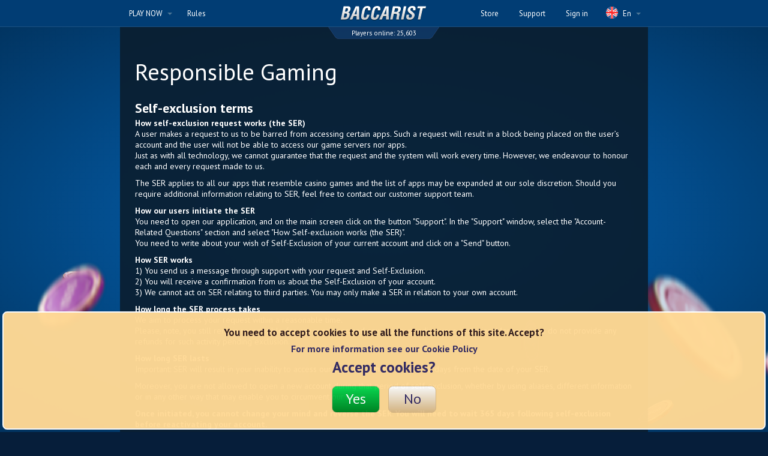

--- FILE ---
content_type: text/html; charset=UTF-8
request_url: https://www.baccarist.com/en/responsible-gaming-terms/
body_size: 5634
content:


<!doctype html>
<html lang="en">
<head itemscope itemtype="http://schema.org/WebSite">
    <meta charset="utf-8">
<meta http-equiv="X-UA-Compatible" content="IE=edge,chrome=1">

    <link rel="apple-touch-icon-precomposed" sizes="57x57" href="https://d1i6zd1p5d75mw.cloudfront.net/new/img/apple-touch-icon-57x57-bac.png">
<link rel="apple-touch-icon-precomposed" sizes="114x114" href="https://d1i6zd1p5d75mw.cloudfront.net/new/img/apple-touch-icon-114x114-bac.png">
<link rel="apple-touch-icon-precomposed" sizes="72x72" href="https://d1i6zd1p5d75mw.cloudfront.net/new/img/apple-touch-icon-72x72-bac.png">
<link rel="apple-touch-icon-precomposed" sizes="144x144" href="https://d1i6zd1p5d75mw.cloudfront.net/new/img/apple-touch-icon-144x144-bac.png">
<link rel="apple-touch-icon-precomposed" sizes="60x60" href="https://d1i6zd1p5d75mw.cloudfront.net/new/img/apple-touch-icon-60x60-bac.png">
<link rel="apple-touch-icon-precomposed" sizes="120x120" href="https://d1i6zd1p5d75mw.cloudfront.net/new/img/apple-touch-icon-120x120-bac.png">
<link rel="apple-touch-icon-precomposed" sizes="76x76" href="https://d1i6zd1p5d75mw.cloudfront.net/new/img/apple-touch-icon-76x76-bac.png">
<link rel="apple-touch-icon-precomposed" sizes="152x152" href="https://d1i6zd1p5d75mw.cloudfront.net/new/img/apple-touch-icon-152x152-bac.png">
<link rel="icon" type="image/png" href="https://d1i6zd1p5d75mw.cloudfront.net/new/img/favicon-196x196-bac.png" sizes="196x196">
<link rel="icon" type="image/png" href="https://d1i6zd1p5d75mw.cloudfront.net/new/img/favicon-96x96-bac.png" sizes="96x96">
<link rel="icon" type="image/png" href="https://d1i6zd1p5d75mw.cloudfront.net/new/img/favicon-32x32-bac.png" sizes="32x32">
<link rel="icon" type="image/png" href="https://d1i6zd1p5d75mw.cloudfront.net/new/img/favicon-16x16-bac.png" sizes="16x16">
<link rel="icon" type="image/png" href="https://d1i6zd1p5d75mw.cloudfront.net/new/img/favicon-128x128-bac.png" sizes="128x128">
<meta name="application-name" content="&amp;nbsp;">
<meta name="msapplication-TileColor" content="#FFFFFF">
<meta name="msapplication-TileImage" content="https://d1i6zd1p5d75mw.cloudfront.net/new/img/mstile-144x144-bac.png">
<meta name="msapplication-square70x70logo" content="https://d1i6zd1p5d75mw.cloudfront.net/new/img/mstile-70x70-bac.png">
<meta name="msapplication-square150x150logo" content="https://d1i6zd1p5d75mw.cloudfront.net/new/img/mstile-150x150-bac.png">
<meta name="msapplication-square310x310logo" content="https://d1i6zd1p5d75mw.cloudfront.net/new/img/mstile-310x150-bac.png">
<meta name="apple-itunes-app" content="app-id=1131656447">
<meta name="google-play-app" content="app-id=com.kamagames.baccarat">
<script>
    if (window.location !== window.parent.location) {
        window.parent.postMessage({
            action: "close"
        }, '*');
    }
</script>

<meta name="description" content="Start playing Pokerist Texas Poker right now. Join our international community and enjoy playing poker 24/7. See you at table!">

<title>Responsible Gaming Self-exclusion terms | Baccarist</title>
    <meta name="viewport" content="width=device-width">





	<meta charset="UTF-8">
	<meta http-equiv="Content-Type" content="text/html; charset=utf-8">
	<meta name="format-detection" content="telephone=no">
	<meta http-equiv="X-UA-Compatible" content="IE=edge,chrome=1">
	<meta name="HandheldFriendly" content="true">
		<link href="https://fonts.googleapis.com/css?family=PT+Sans:400,400i,700,700i|PT+Serif:400,400i,700,700i" rel="stylesheet">
	<link rel="stylesheet" href="https://d1i6zd1p5d75mw.cloudfront.net/new/css/style.css?v=576f7421c4">

    
  
</head>
<body 	  class="		site-baccarist  lang-en    ">

<div id="container">
	<div class="overlay"></div>
    
    

<div>
    <div class="top_line">
        <div class="cont_center">
            <div class="mobile_menu">
                <a href="#" class="burger">
                    <div class="burger__wrapper">
                        <span class="burger__line"></span>
                        <span class="burger__line"></span>
                        <span class="burger__line"></span>
                    </div>
                </a>
                                                                    <div class="mobile_menu_list_box">
                    <ul>
                        <li><a href="/4dd">PLAY NOW</a></li>

                        
                            
                            <li>
                                <a href="/en/buy-chips/">Store</a>
                            </li>
                        

                        <li>
                            <a href="https://support.kamagames.com/hc/en-us/categories/360002594540-Baccarist">
                                Support
                            </a>
                        </li>

                        
                                                                                                                
                        <li>
                            <a href="/rules">
                                Rules
                            </a>
                        </li>
                        
                                                                                        <li>
                                    <a href="/en/sign-in/">Sign in</a>
                                </li>
                                                                        </ul>
                </div>
            </div>
            <div class="left_menu">
                <div class="drop_list_box play_btns_list">
                    <div class="hoverOpener">
                        <div class="drop_list_link openCloser">
                            <a href="#">PLAY NOW <i class="arrow_down"></i></a>
                        </div>
                        <ul class="drop_list">
                                                        <li>
                                <a href="/play-now/" class="play_btn play_on_web"></a>
                            </li>
                                                        
                                                             <li><a href="https://store.steampowered.com/app/3673460" class="play_btn steam"></a></li>
                                                                                    
                                
                                <li>
                                    <a href="https://itunes.apple.com/app/baccarat-online-baccarist/id1131656447?mt=8" class="play_btn ios"></a>
                                </li>
                                                                                        <li>
                                    <a href="https://play.google.com/store/apps/details?id=com.kamagames.baccarat" class="play_btn android"></a>
                                </li>
                                                        
                            
                            
                                                    </ul>
                    </div>
                </div>
                <ul class="menu_list">
                    

                    
                    <li>

                        <a href="/rules">
                            Rules
                        </a>

                    </li>
                                    </ul>
            </div>
            <div class="logo_box">
                <a href="/" class="logo"></a>
            </div>
            							<div class="players_online_box">
                                Players online:
								<span>
									<span class="api-getOnlinePlayers" style="padding: 0">
        9,264
    </span>								</span>
							</div>
						            <div class="right_menu">

                <div class="drop_list_box language_list">
                    <div class="hoverOpener">
                        <div class="drop_list_link openCloser">
                            <a href="javascript:void(0)">

                                                                                                    
                                <i class="en"></i>
                                En
                                <i class="arrow_down"></i>
                            </a>
                        </div>
                        <ul class="drop_list">
                                                                                                                                                                
                                <li>
                                                                    </li>
                                                                                                                                                                
                                <li>
                                                                    </li>
                                                                                                                                                                
                                <li>
                                                                                                                    <a href="/it/responsible-gaming-terms/">

                                        <span>
                                            <i class="it"></i>
                                        </span>It

                                        </a>
                                                                    </li>
                                                                                                                                                                
                                <li>
                                                                                                                    <a href="/ar/responsible-gaming-terms/">

                                        <span>
                                            <i class="ar"></i>
                                        </span>Ar

                                        </a>
                                                                    </li>
                                                                                                                                                                
                                <li>
                                                                                                                    <a href="/fr/responsible-gaming-terms/">

                                        <span>
                                            <i class="fr"></i>
                                        </span>Fr

                                        </a>
                                                                    </li>
                                                                                                                                                                
                                <li>
                                                                                                                    <a href="/de/responsible-gaming-terms/">

                                        <span>
                                            <i class="de"></i>
                                        </span>De

                                        </a>
                                                                    </li>
                                                                                                                                                                
                                <li>
                                                                                                                    <a href="/es/responsible-gaming-terms/">

                                        <span>
                                            <i class="es"></i>
                                        </span>Es

                                        </a>
                                                                    </li>
                                                                                                                                                                
                                <li>
                                                                                                                    <a href="/zh_cn/responsible-gaming-terms/">

                                        <span>
                                            <i class="zhs"></i>
                                        </span>Zhs

                                        </a>
                                                                    </li>
                                                    </ul>
                    </div>
                </div>


                <ul class="menu_list heder_right_menu">
                                            <li>
                                                            <a href="/en/buy-chips/">
                                    Store
                                </a>
                            
                        </li>
                    
                                            <li>
                            <a href="https://support.kamagames.com/hc/en-us/categories/360002594540-Baccarist">
                                Support
                            </a>
                        </li>
                    
                    
                                                    <li>
                                <a href="/en/sign-in/">Sign in</a>
                            </li>
                                                            </ul>
            </div>
        </div>
    </div>
</div>


	<div class="content">
		<div class="paralax_box no_animate">
			<div class="layer1"></div>
			<div class="layer2"></div>
			<div class="layer3"></div>
			<div class="layer4"></div>
		</div>
		<div class="cont_center">

        
        
          <div class="policy__content">
    <!--AGREEMENT_START-->
    <div class="reponsible-gaming">
<h1>Responsible Gaming</h1>
<h2>Self-exclusion terms</h2>
<p><strong>How self-exclusion request works (the SER) </strong><br>A user makes a request to us to be barred from accessing certain apps. Such a
    request will result in a block being placed on the user’s account and the user will not be able to access our game
    servers nor apps.<br>Just as with all technology, we cannot guarantee that the request and the system will work
    every time. However, we endeavour to honour each and every request made to us.</p>
<p>The SER applies to all our apps that resemble casino games and the list of apps may be expanded at our sole discretion. Should you require
    additional information relating to SER, feel free to contact our customer support team.</p>
<p><strong>How our users initiate the SER</strong>
  <br>You need to open our application, and on the main screen click on the button "Support". In the "Support" window, select the "Account-Related Questions" section and select "How Self-exclusion works (the SER)".<br>
You need to write about your wish of Self-Exclusion of your current account and click on a "Send" button.</p>
<p><strong>How SER works</strong><br>1) You send us a message through support with your request
    and Self-Exclusion.<br>2) You will receive a confirmation from us about the Self-Exclusion of your account.<br>3) We
    cannot act on SER relating to third parties. You may only make a SER in relation to your own
    account.</p>
<p><strong>How long the SER process takes</strong><br>We aim to process your request within a
    reasonable time.<br>Please, note, you still remain responsible for any purchases and any activity pending your
    exclusion. Moreover, we do not provide any refunds for such activity pending exclusion.</p>
<p><strong>How long SER lasts</strong><br>Important: SER will result in your inability to access our apps for a minimum of 365 days from
    the date of your SER.</p>
<p>Moreover, you are not allowed to open a new account during that period of
    self-exclusion, whether by using aliases, different information or in any other way that may enable you to
    circumvent our rules.</p>
<p><strong>Once initiated, you cannot change your mind and reverse the SER. You will need
    to wait 365 days following self-exclusion before reactivating your account.</strong></p>
<p><strong>What happens
    to your progress and virtual items during the self-exclusion period.</strong><br>
<p>
<ol>
    <li>You will regain all your virtual items and progress upon reactivation after the Self-Exclusion period.</li>
    <li>As with pre Self-Exclusion, no transfer of virtual items is allowed during the period of Self-Exclusion.
    </li>
    <li>Any bonuses and/or promotions with an expiration date will expire at their expiration date even if the date
        falls within the Self-Exclusion period.
    </li>
    <li>We recommend that you delete our apps from your device during the Self-Exclusion period, even though you
        should not be able to play our apps. If you need assistance in deleting our apps, please, do contact our
        Customer Support team at once.
    </li>
    <li>You may not access or attempt to access our apps during the Self-Exclusion period. We do not take
        responsibility for your attempts to access our apps in circumvention of our rules and technical barriers.
    </li>
</ol>
</p>
<p><strong>What happens to my data during the self-exclusion period?</strong><br>
    We will try not to send you any
promotional or marketing material during the Self-Exclusion period. However, there is no guarantee that this may not
happen due to a technical error. Should you receive any such promotional material in error, please, let us know as
soon as you can.</p>
<p>We will deal with your personal data during the Self-Exclusion period in line with our
    Privacy Policy. The Self-Exclusion period does not trigger an automatic deletion of your personal data.</p>
<p>Should
    you wish to exercise your data subject rights during the Self-Exclusion period, feel free to do so in line with our
    Privacy Policy.</p>
<p>For any questions on SER, contact our Customer Support team who will be happy to assist.</p>
</div>
    <!--AGREEMENT_END-->
  </div>

        
		</div>
	</div>
			<footer>
	<div class="cont_center">
		<div class="menu_box">

			
			<ul>
				<li>Games</li>
									<li><a href="//pokerist.com">Pokerist</a></li>
													<li><a href="//blackjackist.com">Blackjackist</a></li>
												<li><a href="//roulettist.com">Roulettist </a></li>
								
			</ul>

            			<ul>
				<li>Download</li>

				                     <li><a href="https://store.steampowered.com/app/3673460" target="_blank">Steam</a></li>
                                                                
				                <li>
                    <a href="https://itunes.apple.com/app/baccarat-online-baccarist/id1131656447?mt=8" target="_blank">AppStore</a>
                </li>	
                
                                <li>
                    <a href="https://play.google.com/store/apps/details?id=com.kamagames.baccarat" target="_blank">Google Play</a>
                </li>
                				
                
                
                				
				
				

			</ul>



		</div>
		<div class="left_box">
			<div class="logo_box">
				<a href="http://www.kamagames.com">
					<img src="https://d1i6zd1p5d75mw.cloudfront.net/new/img/footer_logo.svg" alt="Kama Games" class="footer_logo">
				</a>
			</div>
			<div class="copyright">
				© 2011-2026 KamaGames
			</div>
			<div class="links">
				<a href="/en/privacy-policy/">
					Privacy Policy
				</a>

               	<a href="/en/terms-of-use/">
					Terms Of Use
				</a>

                <a href="https://www.kamagames.com/cookie">
					Cookie Policy
                </a>

								<a href="/en/responsible-gaming/">
					Responsible Gaming
				</a>
				
				<a href="/en/rngcert/"
				   class="RNG_certificate_link">
					Random Number Generator Certificate
				</a>
				<a href="#"
				   class="cookieSettingsOpener">
					Cookie settings
				</a>
			</div>
		</div>
		<div class="right_box">
			<div class="footer_title">
				Social Networks
			</div>
			<div class="sharings_box" itemscope itemtype="http://schema.org/Organization">
				<link itemprop="url" href="/">
				<img class="i-hide" itemprop="logo" src="https://d1i6zd1p5d75mw.cloudfront.net/new-img/logo.png">

								<a href="http://www.facebook.com/pokerist" itemprop="sameAs" target="_blank">
					<i class="sharing_icon fb"></i>
				</a>
				
				<a href="http://twitter.com/KamaCasino/" itemprop="sameAs" target="_blank">
					<i class="sharing_icon tw"></i>
				</a>

				<a href="https://www.instagram.com/pokeristclub" itemprop="sameAs" target="_blank">
					<i class="sharing_icon inst"></i>
				</a>
				<a href="https://www.tiktok.com/@pokerist" itemprop="sameAs" target="_blank">
					<i class="sharing_icon tiktok"></i>
				</a>
			</div>
			<div class="footer_text">
				Play Baccarat by Baccarist now – For the best free-to-play, social, online, and mobile casino games. Download Baccarist today. With free daily bonus &amp; free chips.
			</div>

			
		</div>




	</div>
</footer>

		<!-- Platform detection -->
<script src="https://d1i6zd1p5d75mw.cloudfront.net/js/platform-detector.js"></script>
<script>
    var pokeristAppLink = 'lppn://playnow';

    window.links = [
        {
            platform: window.system.PLATFORM_IOS,
            formFactor: window.system.FF_MOBILE,
            link: pokeristAppLink,
            failover: 'https://itunes.apple.com/app/texas-holdem-poker-pokerist/id370339723?mt=8'
        },
        {
            platform: window.system.PLATFORM_IOS,
            formFactor: window.system.FF_TABLET,
            link: pokeristAppLink,
            failover: 'https://itunes.apple.com/app/texas-holdem-poker-pokerist/id370339723?mt=8'
        },
        {
            platform: window.system.PLATFORM_ANDROID,
            formFactor: window.system.FF_MOBILE,
            link: pokeristAppLink,
            failover: 'https://play.google.com/store/apps/details?id=com.kamagames.pokerist'
        },
        {
            platform: window.system.PLATFORM_ANDROID,
            formFactor: window.system.FF_TABLET,
            link: pokeristAppLink,
            failover: 'https://play.google.com/store/apps/details?id=com.kamagames.pokerist'
        },
        // this is for old android native browsers -> user agent says that it is linux
        {
            platform: window.system.PLATFORM_LIN,
            formFactor: window.system.FF_MOBILE,
            link: pokeristAppLink,
            failover: 'https://play.google.com/store/apps/details?id=com.kamagames.pokerist'
        },
        {
            platform: window.system.PLATFORM_LIN,
            formFactor: window.system.FF_TABLET,
            link: pokeristAppLink,
            failover: 'https://play.google.com/store/apps/details?id=com.kamagames.pokerist'
        }
    ];

    var smartBannerOptions = {
        title: 'Pokerist',
        author: 'KamaGames Ltd',
        button: 'OPEN',
        icon: 'https://d1i6zd1p5d75mw.cloudfront.net/images/devices/app-icon.png'
    };

    var storeLinks = {
        iPhone: {
            rouletist: '/b52',
            pokerist: '/f44',
            pokerist_top: '/a6e',
            blackjack: '/03f',
            image: 'https://d1i6zd1p5d75mw.cloudfront.net/images/mobile/2x/app_download.png'
        },
        android: {
            rouletist: '/b52',
            pokerist: '/f44',
            pokerist_top: '/a6e',
            blackjack: '/03f',
            image: 'https://d1i6zd1p5d75mw.cloudfront.net/images/mobile/2x/app_gplay.png'
        },
        windows: {
            rouletist: '/b52',
            pokerist: '/f44',
            pokerist_top: '/a6e',
            blackjack: '/03f',
            image: 'https://d1i6zd1p5d75mw.cloudfront.net/images/mobile/2x/app_windows.png'
        },
        amazon: {
            rouletist: 'http://favoritecasino.com/',
            pokerist: '//www.amazon.com/KamaGames-Texas-Poker/dp/B00V3G8I72/',
            pokerist_top: '//www.amazon.com/KamaGames-Texas-Poker/dp/B00V3G8I72/',
            blackjack: 'http://blackjack.favoritecasino.com/',
            image: 'https://d1i6zd1p5d75mw.cloudfront.net/images/mobile/2x/app_amazon.png'
        }
    }
</script>


<script src="//ajax.googleapis.com/ajax/libs/jquery/1.9.1/jquery.min.js"></script>
<script type="text/javascript">window.jQuery || document.write('<script src="https://d1i6zd1p5d75mw.cloudfront.net/vendor/jquery.1.9.1.min.js"><\/script>')</script>
<script src="https://d1i6zd1p5d75mw.cloudfront.net/vendor/fancybox/jquery.fancybox.pack.js"></script>
<script src="https://d1i6zd1p5d75mw.cloudfront.net/vendor/bootstrap/js/alert.js"></script>
<script src="https://d1i6zd1p5d75mw.cloudfront.net/js/jquery.chained.min.js"></script>
<script src="https://d1i6zd1p5d75mw.cloudfront.net/js/jquery.tip-tip.js"></script>
<script src="https://d1i6zd1p5d75mw.cloudfront.net/js/jquery.formstyler.min.js"></script>
<script src="https://d1i6zd1p5d75mw.cloudfront.net/vendor/jquery.smartbanner/jquery.smartbanner.js"></script>
<script src="https://d1i6zd1p5d75mw.cloudfront.net/js/main.js?v=576f7421c4"></script>

<!--[if lt IE 9]>
<script src="https://oss.maxcdn.com/html5shiv/3.7.2/html5shiv.min.js"></script>
<script src="https://oss.maxcdn.com/respond/1.4.2/respond.js"></script>
<![endif]-->



<script>window.geoCountry = 'us'; </script>
<script src="https://d1i6zd1p5d75mw.cloudfront.net/new/js/scripts.min.js?v=576f7421c4"></script>

    <!-- Start of kamagames Zendesk Widget script -->
    <script id="ze-snippet" src="https://static.zdassets.com/ekr/snippet.js?key=de6fab3f-3a7e-4d93-9472-9318e523e4b6"> </script>
    <!-- End of kamagames Zendesk Widget script -->

    


			<div class="cookies_popup cookiesPopup  show ">

    <span>You need to accept cookies to use all the functions of this site. Accept?
                    <br><span class="cookie_more_info">For more information see our Cookie Policy</span>
            <div class="cookie_accept">Accept cookies?</div>
        		</span>
    <nobr>
        <a href="#" class="yes">Yes</a>
        <a href="#" class="no">No</a>
    </nobr>
</div>
	
</div>
</body>
</html>

--- FILE ---
content_type: text/html; charset=UTF-8
request_url: https://www.baccarist.com/api/get-online
body_size: 42
content:


    25,603


--- FILE ---
content_type: text/html; charset=UTF-8
request_url: https://www.baccarist.com/api/get-online
body_size: 42
content:


    25,603


--- FILE ---
content_type: text/css
request_url: https://d1i6zd1p5d75mw.cloudfront.net/new/css/style.css?v=576f7421c4
body_size: 31437
content:
@charset "UTF-8";body,html{margin:0;padding:0;border:0;outline:0;vertical-align:top;background:0 0;font-size:16px;line-height:1;width:100%;height:100%;box-sizing:border-box;background:#061e3a!important}a,abbr,acronym,address,applet,b,big,blockquote,caption,center,cite,code,dd,del,dfn,div,dl,dt,em,fieldset,font,form,h1,h2,h3,h4,h5,h6,i,iframe,img,ins,kbd,label,legend,li,object,ol,p,pre,q,s,samp,small,span,strike,strong,sub,sup,table,tbody,td,tfoot,th,thead,tr,tt,u,ul,var{margin:0;padding:0;border:0;outline:0;font-size:100%;vertical-align:top;background:0 0}*,:after,:before{box-sizing:inherit}ol,ul{list-style:none}blockquote,q{quotes:none}blockquote:after,blockquote:before,q:after,q:before{content:none}.search input{background:0 0;border:0}:focus{outline:0}a,ins{text-decoration:none}del{text-decoration:line-through}table{border-collapse:collapse;border-spacing:0}a{color:#64b7e3}.mobile_menu .mobile_menu_list_box ul li a:hover,a:hover{color:#9bccff}.play_btn{width:155px;height:47px;background-size:100%;background-repeat:no-repeat}.lang-en .play_btn.steam,.play_btn.steam{background-image:url(../img/steam-en.png)}.lang-ru .play_btn.steam{background-image:url(../img/steam-ru.png)}.lang-de .play_btn.steam{background-image:url(../img/steam-de.png)}.lang-fr .play_btn.steam{background-image:url(../img/steam-fr.png)}.lang-it .play_btn.steam{background-image:url(../img/steam-it.png)}.lang-es .play_btn.steam{background-image:url(../img/steam-es.png)}.lang-ar .play_btn.steam{background-image:url(../img/steam-ar.png)}.lang-zh_cn .play_btn.steam{background-image:url(../img/steam-zh_cn.png)}.lang-ja .play_btn.steam{background-image:url(../img/steam-ja.png)}.lang-en .play_btn.windows,.play_btn.windows{background-image:url(../img/win-en.png)}.lang-ru .play_btn.windows{background-image:url(../img/win-ru.png)}.lang-de .play_btn.windows{background-image:url(../img/win-de.png)}.lang-fr .play_btn.windows{background-image:url(../img/win-fr.png)}.lang-it .play_btn.windows{background-image:url(../img/win-it.png)}.lang-es .play_btn.windows{background-image:url(../img/win-es.png)}.lang-ar .play_btn.windows{background-image:url(../img/win-ar.png)}.lang-zh_cn .play_btn.windows{background-image:url(../img/win-zh_cn.png)}.lang-ja .play_btn.windows{background-image:url(../img/win-ja.png)}.lang-en .play_btn.epic,.play_btn.epic{background-image:url(../img/epic-en.png)}.lang-ru .play_btn.epic{background-image:url(../img/epic-ru.png)}.lang-de .play_btn.epic{background-image:url(../img/epic-de.png)}.lang-fr .play_btn.epic{background-image:url(../img/epic-fr.png)}.lang-it .play_btn.epic{background-image:url(../img/epic-it.png)}.lang-es .play_btn.epic{background-image:url(../img/epic-es.png)}.lang-ar .play_btn.epic{background-image:url(../img/epic-ar.png)}.lang-zh_cn .play_btn.epic{background-image:url(../img/epic-zh_cn.png)}.lang-ja .play_btn.epic{background-image:url(../img/epic-ja.png)}.play_btn.android{background-image:url(../img/ico-market-android.svg)}.lang-en .play_btn.android{background-image:url(../img/google-play-en.png)}.lang-ru .play_btn.android{background-image:url(../img/google-play-ru.png)}.lang-de .play_btn.android{background-image:url(../img/google-play-de.png)}.lang-fr .play_btn.android{background-image:url(../img/google-play-fr.png)}.lang-it .play_btn.android{background-image:url(../img/google-play-it.png)}.lang-es .play_btn.android{background-image:url(../img/google-play-es.png)}.lang-ar .play_btn.android{background-image:url(../img/google-play-ar.png)}.lang-zh_cn .play_btn.android{background-image:url(../img/google-play-zh_cn.png)}.lang-ja .play_btn.android{background-image:url(../img/google-play-ja.png)}.lang-en .play_btn.ios,.play_btn.ios{background-image:url(../img/app-store-en.png)}.lang-ru .play_btn.ios{background-image:url(../img/app-store-ru.png)}.lang-de .play_btn.ios{background-image:url(../img/app-store-de.png)}.lang-fr .play_btn.ios{background-image:url(../img/app-store-fr.png)}.lang-it .play_btn.ios{background-image:url(../img/app-store-it.png)}.lang-es .play_btn.ios{background-image:url(../img/app-store-es.png)}.lang-ar .play_btn.ios{background-image:url(../img/app-store-ar.png)}.lang-zh_cn .play_btn.ios{background-image:url(../img/app-store-zh_cn.png)}.lang-ja .play_btn.ios{background-image:url(../img/app-store-ja.png)}.lang-en .play_btn.samsung,.play_btn.samsung{background-image:url(../img/samsung-store-en.png)}.lang-ru .play_btn.samsung{background-image:url(../img/samsung-store-ru.png)}.lang-de .play_btn.samsung{background-image:url(../img/samsung-store-de.png)}.lang-fr .play_btn.samsung{background-image:url(../img/samsung-store-fr.png)}.lang-it .play_btn.samsung{background-image:url(../img/samsung-store-it.png)}.lang-es .play_btn.samsung{background-image:url(../img/samsung-store-es.png)}.lang-ar .play_btn.samsung{background-image:url(../img/samsung-store-ar.png)}.lang-zh_cn .play_btn.samsung{background-image:url(../img/samsung-store-zh_cn.png)}.lang-ja .play_btn.samsung{background-image:url(../img/samsung-store-ja.png)}.lang-en .play_btn.huawei,.play_btn.huawei{background-image:url(../img/huawei-store-en.png)}.lang-ru .play_btn.huawei{background-image:url(../img/huawei-store-ru.png)}.lang-de .play_btn.huawei{background-image:url(../img/huawei-store-de.png)}.lang-fr .play_btn.huawei{background-image:url(../img/huawei-store-fr.png)}.lang-it .play_btn.huawei{background-image:url(../img/huawei-store-it.png)}.lang-es .play_btn.huawei{background-image:url(../img/huawei-store-es.png)}.lang-ar .play_btn.huawei,.lang-zh_cn .play_btn.huawei{background-image:url(../img/huawei-store-en.png)}.lang-ja .play_btn.huawei{background-image:url(../img/huawei-store-ja.png)}.play_btn.osx{background-image:url(../img/ico-market-osx.svg)}.play_btn.site{background-image:url(../img/ico-market-site.svg)}.play_btn.amazon{background-image:url(../img/ico-market-amazon.svg)}.lang-en .play_btn.play_on_web,.play_btn.play_on_web{background-image:url(../img/play-in-browser-en.png)}.lang-ru .play_btn.play_on_web{background-image:url(../img/play-in-browser-ru.png)}.lang-de .play_btn.play_on_web{background-image:url(../img/play-in-browser-de.png)}.lang-fr .play_btn.play_on_web{background-image:url(../img/play-in-browser-fr.png)}.lang-it .play_btn.play_on_web{background-image:url(../img/play-in-browser-it.png)}.lang-es .play_btn.play_on_web{background-image:url(../img/play-in-browser-es.png)}.lang-ar .play_btn.play_on_web{background-image:url(../img/play-in-browser-ar.png)}.lang-zh_cn .play_btn.play_on_web{background-image:url(../img/play-in-browser-zh_cn.png)}.lang-ja .play_btn.play_on_web{background-image:url(../img/play-in-browser-ja.png)}.arrow_down,.play_btn,.tri{display:inline-block}.arrow_down{content:"";position:relative;width:0!important;height:0!important;top:50%;right:-5px;margin-top:-2px;border-style:solid;border-width:4px 4px 0;border-color:#4d7796 transparent transparent}.tri{background:url(../img/tri.png) no-repeat center center;width:9px;height:10px;margin:0 15px}.sharings_box a{background-color:#01386b;border:1px solid #134675;width:35px;height:35px;line-height:35px;display:inline-block;margin:0 10px 10px 0;-webkit-border-radius:4px;-moz-border-radius:4px;-ms-border-radius:4px;border-radius:4px;-webkit-transition:all .3s;-moz-transition:all .3s;-o-transition:all .3s;transition:all .3s}.sharings_box a:first-child{margin-left:0}.sharings_box a:hover{border:1px solid #9bccff;background-color:#134675}.sharings_box a i{width:20px;height:20px;display:block;background-size:20px 20px;background-repeat:no-repeat;margin:7px auto}.sharings_box a i.fb{background-image:url(../img/sharings/ico-social-facebook.svg)}.sharings_box a i.inst{background-image:url(../img/sharings/instagram.png)}.sharings_box a i.ok{background-image:url(../img/sharings/ico-social-ok.svg)}.sharings_box a i.tw{background-image:url(../img/sharings/twitter.png)}.sharings_box a i.youtube{background-image:url(../img/sharings/youtube.png)}.sharings_box a i.tiktok{background-image:url(../img/sharings/tiktok.png)}.sharings_box a i.snapchat{background-image:url(../img/sharings/snapchat.png)}.sharings_box a i.vk{background-image:url(../img/sharings/ico-social-vk.svg)}.arrow_left,.arrow_right{width:32px;height:50px;display:block;background-image:url(../img/arrow_left.svg);background-position:center center;background-repeat:no-repeat;background-size:100%}.arrow_right{background-image:url(../img/arrow_right.svg)}.button_green,.green_btn{position:relative;display:inline-block;text-decoration:none;font-family:"PT Sans",Arial,Helvetica,sans-serif;font-size:24px;line-height:1;color:#fff;border-radius:5px;border:1px solid #5ead29;box-shadow:0 5px 10px 0 rgba(0,0,0,.4);padding:10px;min-width:140px;text-align:center;cursor:pointer;background:#49a011;-webkit-background:linear-gradient(to top,#387b0d 0,#49a011 100%);-moz-background:linear-gradient(to top,#387b0d 0,#49a011 100%);-ms-background:linear-gradient(to top,#387b0d 0,#49a011 100%);background:linear-gradient(to top,#387b0d 0,#49a011 100%);filter:progid:DXImageTransform.Microsoft.gradient(enabled=false)}.button_green:before,.green_btn:before{content:"";position:absolute;display:block;width:100%;height:100%;top:0;left:0;opacity:0;border-radius:4px;background:#5bc714;-webkit-background:linear-gradient(to top,#5bc714 0,#49a011 100%);-moz-background:linear-gradient(to top,#5bc714 0,#49a011 100%);-ms-background:linear-gradient(to top,#5bc714 0,#49a011 100%);background:linear-gradient(to top,#5bc714 0,#49a011 100%);filter:progid:DXImageTransform.Microsoft.gradient(enabled=false);-webkit-transition:all .3s ease;-moz-transition:all .3s ease;-o-transition:all .3s ease;transition:all .3s ease}.button_green:hover:before,.green_btn:hover:before,.top_line .drop_list_box.showMenu .drop_list{opacity:1}.button-new_blue,.button_blue-big,.button_green span,.green_btn span{cursor:pointer;-webkit-transition:all .3s;-moz-transition:all .3s;-o-transition:all .3s;transition:all .3s}.button_green span,.green_btn span{position:relative;text-shadow:none}.button_green a,.green_btn a{color:#fff}.button_green:hover span,.green_btn:hover span{text-shadow:0 1px 3px rgba(0,0,0,.6);color:#fff}.button-new_blue,.button-new_blue:hover,.button_blue-big,.button_blue-big:hover{color:#fff!important;filter:progid:DXImageTransform.Microsoft.gradient(enabled=false)}.button-new_blue,.button_blue-big{border:0;font-weight:700;text-align:center;margin:2px;padding:0 13px;display:inline-block;vertical-align:middle;-moz-box-shadow:0 1px 2px 0 rgba(0,0,0,.5),inset 0 1px 0 0 rgba(255,255,255,.25);-webkit-box-shadow:0 1px 2px 0 rgba(0,0,0,.5),inset 0 1px 0 0 rgba(255,255,255,.25);box-shadow:0 1px 2px 0 rgba(0,0,0,.5),inset 0 1px 0 0 rgba(255,255,255,.25);-moz-border-radius:3px;-webkit-border-radius:3px;border-radius:3px;text-decoration:none;font-size:17px;line-height:32px;height:32px;background:#4480a5;-webkit-background:linear-gradient(to top,#4480a5 0,#2a4e6b 100%);-moz-background:linear-gradient(to top,#4480a5 0,#2a4e6b 100%);-ms-background:linear-gradient(to top,#4480a5 0,#2a4e6b 100%);background:linear-gradient(to top,#4480a5 0,#2a4e6b 100%)}.button-new_blue:hover,.button_blue-big:hover{background:#5a9cbc;-webkit-background:linear-gradient(to top,#5a9cbc 0,#39698a 100%);-moz-background:linear-gradient(to top,#5a9cbc 0,#39698a 100%);-ms-background:linear-gradient(to top,#5a9cbc 0,#39698a 100%);background:linear-gradient(to top,#5a9cbc 0,#39698a 100%)}.button-new_blue.sign-in__fb-btn,.button_blue-big.sign-in__fb-btn{background:#4267b2;-webkit-background:linear-gradient(to top,#4267b2 0,#4267b2 100%);-moz-background:linear-gradient(to top,#4267b2 0,#4267b2 100%);-ms-background:linear-gradient(to top,#4267b2 0,#4267b2 100%);background:linear-gradient(to top,#4267b2 0,#4267b2 100%);filter:progid:DXImageTransform.Microsoft.gradient(enabled=false)}.button-new_blue.sign-in__fb-btn:hover,.button_blue-big.sign-in__fb-btn:hover{background:#5275bd;-webkit-background:linear-gradient(to top,#5275bd 0,#5275bd 100%);-moz-background:linear-gradient(to top,#5275bd 0,#5275bd 100%);-ms-background:linear-gradient(to top,#5275bd 0,#5275bd 100%);background:linear-gradient(to top,#5275bd 0,#5275bd 100%);filter:progid:DXImageTransform.Microsoft.gradient(enabled=false)}.sign-in__fb-btn{width:340px;padding:10px;-webkit-box-sizing:border-box;-moz-box-sizing:border-box;box-sizing:border-box;position:relative;height:50px}.google_signin{display:flex;justify-content:center;margin-top:8px}.sign-in-apple-btn{position:relative;height:50px;background:#a9a9a9;color:#fff!important;text-shadow:none!important;border-radius:1px;box-shadow:0 2px 4px 0 rgba(0,0,0,.25);padding:15px;font-size:1.08rem}.sign-in-apple-btn::before{content:"";display:block;width:30px;height:30px;position:absolute;left:10px;top:18px;background-size:contain;margin-top:-10px;background-image:url(../../new/img/apple-logo.png)}.sign-in-apple-btn,.signin-btn-block{width:340px;display:inline-block;margin-top:8px}.social-signin-btn{box-shadow:0 2px 4px rgba(0,0,0,.084),0 2px 4px rgba(0,0,0,.168);border-radius:4px;height:56px;display:flex;align-items:center;justify-content:center;text-align:center;font-style:normal;font-weight:600;font-size:20px;line-height:24px;text-shadow:none!important}.social-signin-btn img{margin-top:-3px;margin-right:17px}.social-signin-btn.sign-in-apple{background:#fff;color:#000!important}.social-signin-btn.sign-in-facebook{background:#227aee;color:#fff!important}.social-signin-btn.sign-in-google{background:#fff;color:#6c6c6c!important}.rtl .social-signin-btn img{margin-left:17px;margin-right:initial}.top_line{width:100%;height:45px;background-color:#013d74;position:fixed;top:0;z-index:500;box-shadow:inset 0 -1px 0 0 rgba(255,255,255,.1)}.top_line a,.top_line a:hover{color:#fff;text-decoration:none;font-size:.797em}.top_line .menu_list li{display:inline-block;height:45px;line-height:45px;margin:0 5px}.top_line .drop_list_box .drop_list li,.top_line .menu_list li a{background-color:transparent;-webkit-transition:background-color .3s;-moz-transition:background-color .3s;-o-transition:background-color .3s;transition:background-color .3s}.top_line .drop_list_box.showMenu .drop_list_link,.top_line .menu_list li a:hover{background-color:#01386a}.top_line .left_menu,.top_line .left_menu .menu_list{float:left}.top_line .right_menu{float:right;opacity:1;-webkit-transition:opacity .4s;-moz-transition:opacity .4s;-o-transition:opacity .4s;transition:opacity .4s}.top_line .right_menu .menu_list{float:right}.top_line .players_online_box{position:absolute;bottom:-20px;left:50%;margin-left:-93px;background:url(../img/header_sprite.png) no-repeat -1px -205px;width:185px;height:20px;line-height:20px;font-size:.703em;font-weight:lighter;text-align:center;color:#fff}.top_line .logo_box{position:absolute;top:10px;left:50%;margin-left:-54px;width:108px}.top_line .logo_box .logo{background:url(../img/logo_pokerist.svg) no-repeat;width:120px;height:24px;display:block}.top_line .play_btns_list{float:left}.top_line .drop_list_box{overflow:hidden;position:relative;height:45px;margin:0 5px}.top_line .drop_list_box .drop_list_link{height:45px;line-height:45px;background-color:transparent;-webkit-transition:background-color .3s;-moz-transition:background-color .3s;-o-transition:background-color .3s;transition:background-color .3s}.top_line .drop_list_box .drop_list_link a,.top_line .menu_list li a{height:45px;padding:0 10px;display:inline-block}.top_line .drop_list_box .drop_list{opacity:0;position:absolute;top:45px;left:0;z-index:250;padding:10px 0;background-color:rgba(8,31,58,.9)}.top_line .drop_list_box .drop_list li{padding:5px 10px}.top_line .drop_list_box .drop_list li:hover{background:#16416b}.top_line .drop_list_box.showMenu{height:auto;overflow:visible}.top_line .storeList a,.top_line .storeList li{display:block!important}.top_line .storeList a:hover{background-color:transparent!important}.top_line .storeList li{padding:1px 10px 5px!important}.top_line .language_list.drop_list_box{float:right;width:75px}.top_line .language_list.drop_list_box .drop_list_link a i:first-child{margin:11px 5px 0 0}.top_line .language_list.drop_list_box .drop_list{width:71px;padding-top:0}.top_line .language_list.drop_list_box .drop_list li{padding:0;margin:5px 0}.top_line .language_list.drop_list_box .drop_list li a{padding:0 5px;height:35px;line-height:35px}.top_line .language_list.drop_list_box .drop_list li a i{display:inline-block;margin:6px 5px}.top_line .profile_menu_list.drop_list_box .drop_list{width:190px;left:auto;right:0}.top_line .profile_menu_list.drop_list_box .drop_list li{width:100%;margin:0;padding:0}.top_line .profile_menu_list.drop_list_box .drop_list li a,footer{width:100%}.site-blackjackist .menu_list.heder_right_menu>li>a,.site-blackjackist.lang-ru .user_nick,.site-pokerist .menu_list.heder_right_menu>li>a,.site-pokerist.lang-ru .user_nick{padding:0 1px}.header_video_box,.win-build-header-box{background-color:#061e3a;position:relative}.win-build-header-box{color:#fff;height:640px}.win-build-header-box .header-content{width:880px;max-width:100%;padding:64px 15px 0;text-align:center}.win-build-header-box .header-content h1{color:#fff;font-size:64px;text-align:center;z-index:200;position:relative;margin-bottom:33px}.win-build-header-box .header-content h2{color:#fff;font-size:48px;margin-bottom:40px}.win-build-header-box .header-content .logo{width:140px;margin-bottom:14px}.win-build-header-box .win-download-btn-cont,footer .menu_box ul{display:inline-block}.win-build-header-box .win-download-btn{color:#fff;text-decoration:none;display:flex;align-items:center;gap:11px;height:74px;padding:0 20px;border-radius:17px;border:1px solid #5ead29;background:linear-gradient(3deg,#387b0d -22.19%,#6dcb30 50.64%,#49a011 123.47%);box-shadow:0 5px 10px 0 rgba(0,0,0,.4)}.win-build-header-box .win-download-btn:active,.win-build-header-box .win-download-btn:hover,footer a{text-decoration:none;color:#fff}.win-build-header-box .win-download-btn .btn-right{display:flex;flex-direction:column;gap:7px;padding-right:7px;text-align:left}.win-build-header-box .win-download-btn img{width:57px}.win-build-header-box .win-download-btn .download-word{font-size:26px;font-weight:700}.win-build-header-box .win-download-btn .win-version{color:rgba(255,255,255,.7);font-size:18.5px;font-weight:400}.win-build-header-box .win-build-header-center{height:100%;width:1200px;max-width:100%;margin:0 auto;position:relative;display:flex;flex-direction:column;align-items:center;background-position-x:center;background-image:url(../img/win-build-top.jpg)}.header_video_box .header_video .left_gradient,.header_video_box .header_video .right_gradient,.header_video_box:after,.win-build-header-box .gradient-left,.win-build-header-box .gradient-right{position:absolute;top:0;z-index:100;width:35%;height:100%}.header_video_box .header_video .left_gradient,.win-build-header-box .gradient-left{left:0;background:linear-gradient(to right,#061e3a,transparent)}.win-build-header-box .gradient-right{right:0;background:linear-gradient(to left,#061e3a,transparent)}.header_video_box{height:325px}.header_video_box:after{width:100%;content:"";background-image:url(../img/video_pattern_01.png);left:0;z-index:2}.header_video_box .header_video{position:absolute;z-index:0;top:0;left:0;bottom:0;right:0;overflow:hidden;margin:0 auto;width:1200px;background-size:100%;background-position-y:50%}.header_video_box .header_video .left_gradient{-webkit-background:linear-gradient(to right,#061e3a,transparent);-moz-background:linear-gradient(to right,#061e3a,transparent);-ms-background:linear-gradient(to right,#061e3a,transparent)}.header_video_box .header_video .right_gradient{right:0;-webkit-background:linear-gradient(to left,#061e3a,transparent);-moz-background:linear-gradient(to left,#061e3a,transparent);-ms-background:linear-gradient(to left,#061e3a,transparent);background:linear-gradient(to left,#061e3a,transparent)}.header_video_box .header_video video{position:absolute;top:50%;left:50%;margin-left:-50%;margin-top:-30%;visibility:visible;opacity:1;width:100%;height:auto}.header_video_box .cont_center{padding-top:100px;text-align:center;position:relative;z-index:10}.header_video_box h1{color:#fff;text-align:center;font-size:2.7em;font-style:italic;text-shadow:0 2px 50px rgba(0,0,0,.6);margin-bottom:.5em}footer{background-color:#013d74;box-shadow:inset 0 1px 0 0 rgba(255,255,255,.1);padding:20px 20px 50px;overflow:hidden;position:relative;z-index:10}footer .copyright,footer .footer_title{color:#4e789e;font-size:.813em;line-height:1.2;margin-bottom:10px}footer a{font-size:.813em;line-height:1.2}footer a:hover{color:#9bccff;text-decoration:underline}footer .left_box{float:left;width:200px}footer .left_box .logo_box{width:150px;margin-bottom:25px}footer .left_box .logo_box svg{position:relative;display:block;width:100%;opacity:.3}footer .left_box .logo_box svg path{fill:#fff}footer .left_box .links a{margin-right:5px;display:block}footer .menu_box{float:left;width:360px;padding-top:10px}footer .menu_box ul{width:45%}footer .menu_box ul li{margin-bottom:10px}footer .menu_box ul li:first-child{color:#4e789e;font-size:.813em;line-height:1.2;margin-bottom:15px}footer .right_box{float:right;width:250px}footer .right_box .footer_text{color:#fff;font-size:.813em;line-height:1.2;margin-bottom:10px}footer .footer_logo{background-size:100%;width:150px;display:block;opacity:.3}.drop_list i.en,.drop_list_link i.en,.lang_btn i.en{background:url(../img/flags/ico-flag-en.svg) no-repeat center center;background-size:100%}.drop_list i.ru,.drop_list_link i.ru,.lang_btn i.ru{background:url(../img/flags/ico-flag-ru.svg) no-repeat center center;background-size:100%}.drop_list i.it,.drop_list_link i.it,.lang_btn i.it{background:url(../img/flags/ico-flag-it.svg) no-repeat center center;background-size:100%}.drop_list i.ar,.drop_list_link i.ar,.lang_btn i.ar{background:url(../img/flags/ico-flag-ar.svg) no-repeat center center;background-size:100%}.drop_list i.fr,.drop_list_link i.fr,.lang_btn i.fr{background:url(../img/flags/ico-flag-fr.svg) no-repeat center center;background-size:100%}.drop_list i.de,.drop_list_link i.de,.lang_btn i.de{background:url(../img/flags/ico-flag-de.svg) no-repeat center center;background-size:100%}.drop_list i.es,.drop_list_link i.es,.lang_btn i.es{background:url(../img/flags/ico-flag-es.svg) no-repeat center center;background-size:100%}.drop_list i.zhs,.drop_list_link i.zhs,.lang_btn i.zhs{background:url(../img/flags/ico-flag-zhs.svg) no-repeat center center;background-size:100%}.drop_list .ja,.drop_list_link .ja,.lang_btn .ja{background:url(../img/flags/ico-flag-ja.svg) no-repeat center center;background-size:100%}.drop_list .fl,.drop_list_link .fl,.lang_btn .fl{background:url(../img/flags/ico-flag-fl.svg) no-repeat center center;background-size:100%}.drop_list .hr,.drop_list_link .hr,.lang_btn .hr{background:url(../img/flags/ico-flag-hr.svg) no-repeat center center;background-size:100%}.drop_list .mx,.drop_list_link .mx,.lang_btn .mx{background:url(../img/flags/ico-flag-mx.svg) no-repeat center center;background-size:100%}.drop_list i,.drop_list_link i,.lang_btn i{width:20px;height:20px;display:inline-block}.overlay{position:fixed;width:100%;height:100%;z-index:240;left:-130%;background-color:rgba(0,0,0,.8);-webkit-transition:left .3s;-moz-transition:left .3s;-o-transition:left .3s;transition:left .3s}.overlay.popupShow,.overlay.show{left:0}.mobile_menu{position:relative;display:none}.mobile_menu .burger{position:fixed;left:0;top:0;outline:0;z-index:501;padding:10px}.mobile_menu .burger .burger__line{position:absolute;height:3px;top:50%;margin-top:-1px;display:block;width:100%;background-color:#fff;cursor:pointer;-webkit-transition:all .3s;-moz-transition:all .3s;-o-transition:all .3s;transition:all .3s}.mobile_menu .burger .burger__line:first-child{-webkit-transform:translateY(-8px);-ms-transform:translateY(-8px);transform:translateY(-8px)}.mobile_menu .burger .burger__line:nth-child(3){-webkit-transform:translateY(8px);-ms-transform:translateY(8px);transform:translateY(8px)}.mobile_menu .burger__wrapper{position:relative;width:24px;height:24px}.mobile_menu.active .burger__line:nth-child(1){-webkit-transform:translateY(0) rotate(45deg);-ms-transform:translateY(0) rotate(45deg);transform:translateY(0) rotate(45deg)}.mobile_menu.active .burger__line:nth-child(2){-webkit-transform:scale(.1,1);-ms-transform:scale(.1,1);transform:scale(.1,1)}.mobile_menu.active .burger__line:nth-child(3){-webkit-transform:translateY(0) rotate(-45deg);-ms-transform:translateY(0) rotate(-45deg);transform:translateY(0) rotate(-45deg)}.mobile_menu.active .mobile_menu_list_box{left:0}.mobile_menu .mobile_menu_list_box{position:fixed;top:44px;left:-130%;width:100%;z-index:250;background:#003555;max-height:calc(100vh - 45px);overflow-y:scroll;-webkit-transition:left .3s;-moz-transition:left .3s;-o-transition:left .3s;transition:left .3s}.mobile_menu .mobile_menu_list_box ul li{border-bottom:1px solid #002a43}.mobile_menu .mobile_menu_list_box ul li a{color:#fff;padding:15px 20px;font-size:1.25em;line-height:1.2em;text-decoration:none;width:100%;height:100%;display:block}.showMobileMenu{height:100vh;overflow:hidden}.rtl .top_line .language_list.drop_list_box .drop_list_link a i:first-child{margin:11px 0 0 5px}.rtl .lSSlideOuter{direction:ltr!important}.rtl .gallery_text{left:auto;margin-left:auto}.rtl .arrow_down{right:0}.rtl footer .left_box{margin-left:10px}.rtl .mobile_play .img_box{margin-left:10px;float:right}.rtl .sign-in__checkbox{text-align:right}.rtl .inHeader .img_box{left:30px;float:left}.cookies_popup,.cookies_popup a{text-align:center;-webkit-transition:all .3s;-moz-transition:all .3s;-o-transition:all .3s;transition:all .3s}.cookies_popup{background-color:#013d74;border-top:1px solid rgba(255,255,255,.1);opacity:0}.cookies_popup a{display:inline-block;background:#49a011;-webkit-background:linear-gradient(to top,#387b0d 0,#49a011 100%);-moz-background:linear-gradient(to top,#387b0d 0,#49a011 100%);-ms-background:linear-gradient(to top,#387b0d 0,#49a011 100%);background:linear-gradient(to top,#387b0d 0,#49a011 100%);padding:5px;min-width:40px;border:1px solid #5ead29;color:#fff;margin:0 5px;border-radius:3px}.cookies_popup a:hover{-webkit-background:linear-gradient(to top,#49a011 0,#387b0d 100%);-moz-background:linear-gradient(to top,#49a011 0,#387b0d 100%);-ms-background:linear-gradient(to top,#49a011 0,#387b0d 100%);background:linear-gradient(to top,#49a011 0,#387b0d 100%)}.cookies_popup span{margin-top:6px}.cookies_popup.no_fix{position:relative;height:100%;bottom:auto;border:1px solid rgba(255,255,255,.1)}.cookies_popup.centered{position:relative;max-width:900px;margin:10px auto;bottom:auto}.cookies_popup.show{bottom:4px;opacity:.97}.cookies_popup a.no,.cookies_popup a.yes{width:80px;height:45px;padding-top:9px;font-size:24px;border-radius:8px;border:1px solid #dbb985}.cookies_popup a.yes{color:#fff;background:linear-gradient(180deg,#0bdc52 0%,#008625 100%)}.cookies_popup a.no{color:#352c65;background:linear-gradient(180deg,#fff 0%,#dbb985 100%)}.cookies_popup .cookie_accept{display:block;font-weight:700;font-size:25.5px;line-height:33px;text-align:center;color:#352c65;margin-bottom:15px}.cookies_popup .cookie_more_info,.cookies_popup .cookie_more_info a{font-style:normal;font-weight:700;font-size:16px;line-height:21px;color:#352c65}a.cookies_ads_no{border:0;background:0 0;padding:initial;margin:initial;display:inline;text-decoration:underline;color:#352c65}a.cookies_ads_no:hover{border:0;background:0 0;color:#0067d2}a.cookies_ads_allow{display:inline-block;border:1px solid #5ead29;color:#fff;background:linear-gradient(to top,#387b0d 0,#49a011 100%);width:80px;height:45px;padding-top:9px;font-size:24px;border-radius:8px;margin-bottom:12px}.cookies_popup,.cookies_popup_ads_v_bottom{bottom:-250px;background:#ffd995;border:2px solid #fff;box-sizing:border-box;color:#331d1d;width:initial;border-radius:8px;left:4px;margin-left:0;right:4px;top:initial;position:fixed;z-index:1100;padding:16px 16px 26px}.cookies_popup_ads_v_bottom.show{bottom:4px;opacity:.97}.cookies_popup_ads_v_bottom .cookies_ads_question{font-weight:700;line-height:22px;font-size:17px;color:#331d1d;margin-bottom:12px}.cookies_popup_ads_v_overlay{top:200px;bottom:initial;z-index:-1000;left:50%;right:initial;width:500px;margin-left:-250px;padding:15px;border-radius:4px}.cookies_popup_ads_v_overlay.show{bottom:initial;opacity:1;z-index:1100}.cookies_popup_ads_v_overlay .cookies_ads_question{font-weight:700;line-height:22px;font-size:17px;color:#fff;margin-bottom:12px}.cookies_popup_ads_v_overlay a.cookies_ads_allow,.cookies_popup_ads_v_overlay a.cookies_ads_no{color:#fff}.cookie_more_info{font-weight:700;line-height:21px}.cookie_more_info a:active,.cookie_more_info a:hover,.site-hardrockblackjack .cookie_more_info a:active,.site-hardrockblackjack .cookie_more_info a:hover,.site-hardrockslots .cookie_more_info a:active,.site-hardrockslots .cookie_more_info a:hover{color:#d5ab60;background:0 0;border:0}.cookies_popup_ads.show+.cookies_overlay{position:fixed;top:0;left:0;right:0;bottom:0;background:rgba(0,0,0,.6);z-index:1000}.cookie_more_info,.site-hardrockblackjack .cookie_more_info,.site-hardrockslots .cookie_more_info{color:#d5ab60;font-size:.9em;font-style:italic;margin-bottom:3px}.cookie_more_info a,.site-hardrockblackjack .cookie_more_info a,.site-hardrockslots .cookie_more_info a{font-size:1em;font-style:italic;color:#d5ab60;text-decoration:underline;background:0 0;border:0;margin:0;padding:0;display:inline}.site-hardrockblackjack .cookies_popup,.site-hardrockslots .cookies_popup{background:#ffd995;border:2px solid #fff;box-sizing:border-box;color:#331d1d;width:initial;border-radius:8px;left:4px;margin-left:0;right:4px;top:initial;position:fixed;z-index:1100;padding:16px 16px 26px;bottom:-250px;opacity:0}.site-hardrockblackjack .cookies_popup.show,.site-hardrockslots .cookies_popup.show{bottom:4px;opacity:.97}.site-hardrockblackjack .cookies_popup a.no,.site-hardrockblackjack .cookies_popup a.yes,.site-hardrockslots .cookies_popup a.no,.site-hardrockslots .cookies_popup a.yes{width:80px;height:45px;padding-top:9px;font-size:24px;border-radius:8px;border:1px solid #dbb985}.site-hardrockblackjack .cookies_popup a.yes,.site-hardrockslots .cookies_popup a.yes{color:#fff;background:linear-gradient(180deg,#0bdc52 0%,#008625 100%)}.site-hardrockblackjack .cookies_popup a.no,.site-hardrockslots .cookies_popup a.no{color:#352c65;background:linear-gradient(180deg,#fff 0%,#dbb985 100%)}.cookies_popup span,.site-hardrockblackjack .cookies_popup span,.site-hardrockslots .cookies_popup span{font-weight:700;line-height:22px;font-size:17px;color:#331d1d;display:block}.site-hardrockblackjack .cookies_popup .cookie_accept,.site-hardrockslots .cookies_popup .cookie_accept{display:block;font-weight:700;font-size:25.5px;line-height:33px;text-align:center;color:#352c65;margin-bottom:15px}.site-hardrockblackjack .cookies_popup .cookie_more_info,.site-hardrockblackjack .cookies_popup .cookie_more_info a,.site-hardrockslots .cookies_popup .cookie_more_info,.site-hardrockslots .cookies_popup .cookie_more_info a{font-style:normal;font-weight:700;font-size:16px;line-height:21px;color:#352c65}.cookies_accept{color:#fafafa;display:none;text-align:center;position:relative;max-width:900px;margin:10px auto}.cookies_accept.show{display:block}.footer-xsolla{display:flex;padding-right:10px;align-items:center;justify-content:flex-start;clear:both;margin-top:20px;background:#01386b}@media (max-width:640px){.footer-xsolla{width:320px}}.footer-xsolla p{padding-left:10px;padding-right:10px;color:#fff;font-size:12px;line-height:15px}
/*! lightslider - v1.1.3 - 2015-04-14
* https://github.com/sachinchoolur/lightslider
* Copyright (c) 2015 Sachin N; Licensed MIT */
@-webkit-keyframes rightEnd{0%,to{left:0}50%{left:-15px}}@keyframes rightEnd{0%,to{left:0}50%{left:-15px}}@-webkit-keyframes topEnd{0%,to{top:0}50%{top:-15px}}@keyframes topEnd{0%,to{top:0}50%{top:-15px}}@-webkit-keyframes leftEnd{0%,to{left:0}50%{left:15px}}@keyframes leftEnd{0%,to{left:0}50%{left:15px}}@-webkit-keyframes bottomEnd{0%,to{bottom:0}50%{bottom:-15px}}@keyframes bottomEnd{0%,to{bottom:0}50%{bottom:-15px}}@-webkit-keyframes lg-right-end{0%,to{left:0}50%{left:-30px}}@-moz-keyframes lg-right-end{0%,to{left:0}50%{left:-30px}}@-ms-keyframes lg-right-end{0%,to{left:0}50%{left:-30px}}@keyframes lg-right-end{0%,to{left:0}50%{left:-30px}}@-webkit-keyframes lg-left-end{0%,to{left:0}50%{left:30px}}@-moz-keyframes lg-left-end{0%,to{left:0}50%{left:30px}}@-ms-keyframes lg-left-end{0%,to{left:0}50%{left:30px}}@keyframes lg-left-end{0%,to{left:0}50%{left:30px}}@keyframes paralaxMove1{0%,to{-webkit-transform:translateY(0);transform:translateY(0)}50%{-webkit-transform:translateY(30px);transform:translateY(30px)}}@keyframes paralaxMove2{0%,to{-webkit-transform:translateY(0);transform:translateY(0)}50%{-webkit-transform:translateY(60px);transform:translateY(60px)}}.lSSlideOuter{overflow:hidden;-webkit-touch-callout:none;-webkit-user-select:none;-khtml-user-select:none;-moz-user-select:none;-ms-user-select:none;user-select:none}.lSSlideOuter .lSPager.lSGallery:after,.lSSlideOuter .lSPager.lSGallery:before,.lightSlider:after,.lightSlider:before{content:" ";display:table}.lightSlider{overflow:hidden;margin:0}.lSSlideWrapper{max-width:100%;overflow:hidden}.lSSlideOuter .lSPager.lSGallery:after,.lSSlideWrapper>.lightSlider:after{clear:both}.lSSlideWrapper .lSSlide{-webkit-transform:translate(0,0);-ms-transform:translate(0,0);transform:translate(0,0);-webkit-transition:all 1s;-webkit-transition-property:-webkit-transform,height;-moz-transition-property:-moz-transform,height;transition-property:transform,height;-webkit-transition-duration:inherit!important;transition-duration:inherit!important;-webkit-transition-timing-function:inherit!important;transition-timing-function:inherit!important}.lSSlideWrapper,.lSSlideWrapper .lSFade{position:relative}.lSSlideWrapper .lSFade>*{position:absolute!important;top:0;left:0;z-index:9;margin-right:0;width:100%}.lSSlideWrapper.usingCss .lSFade>*{opacity:0;-webkit-transition-delay:0s;transition-delay:0s;-webkit-transition-duration:inherit!important;transition-duration:inherit!important;-webkit-transition-property:opacity;transition-property:opacity;-webkit-transition-timing-function:inherit!important;transition-timing-function:inherit!important}.lSSlideWrapper .lSFade>.active{z-index:10}.lSSlideOuter .lSPager.lSpg{margin:10px 0 0;padding:0;text-align:center}.lSSlideOuter .lSPager.lSpg>li{cursor:pointer;display:inline-block;padding:0 5px}.lSSlideOuter .lSPager.lSpg>li a{background-color:#222;border-radius:30px;display:inline-block;height:8px;overflow:hidden;text-indent:-999em;width:8px;position:relative;z-index:99;-webkit-transition:all .5s linear 0s;transition:all .5s linear 0s}.lSSlideOuter .lSPager.lSpg>li.active a,.lSSlideOuter .lSPager.lSpg>li:hover a{background-color:#428bca}.lSSlideOuter .media{opacity:.8}.lSAction>a:hover,.lSSlideOuter .media.active,.lSSlideWrapper.usingCss .lSFade>.active{opacity:1}.lSSlideOuter .lSPager.lSGallery{list-style:none outside none;padding-left:0;margin:0;overflow:hidden;transform:translate3d(0,0,0);-moz-transform:translate3d(0,0,0);-ms-transform:translate3d(0,0,0);-webkit-transform:translate3d(0,0,0);-o-transform:translate3d(0,0,0);-webkit-transition-property:-webkit-transform;-moz-transition-property:-moz-transform;-webkit-touch-callout:none;-webkit-user-select:none;-khtml-user-select:none;-moz-user-select:none;-ms-user-select:none;user-select:none}.lSSlideOuter .lSPager.lSGallery li{overflow:hidden;-webkit-transition:border-radius .12s linear 0s .35s linear 0s;transition:border-radius .12s linear 0s .35s linear 0s}.lSSlideOuter .lSPager.lSGallery li.active,.lSSlideOuter .lSPager.lSGallery li:hover{border-radius:5px}.lSSlideOuter .lSPager.lSGallery img{display:block;height:auto;max-width:100%}.lSAction>a{width:32px;display:block;top:40%;height:32px;cursor:pointer;position:absolute;z-index:99;margin-top:-16px;opacity:.5;-webkit-transition:opacity .35s linear 0s;transition:opacity .35s linear 0s}.lSAction>.lSPrev{left:10px}.lSAction>.lSNext{right:10px}.lSAction>a.disabled{pointer-events:none}.cS-hidden{height:1px;opacity:0;filter:alpha(opacity=0);overflow:hidden}.lSSlideOuter.vertical{position:relative}.lSSlideOuter.vertical.noPager{padding-right:0!important}.lSSlideOuter.vertical .lSGallery{position:absolute!important;right:0;top:0}.lSSlideOuter.vertical .lightSlider>*{width:100%!important;max-width:none!important}.lSSlideOuter.vertical .lSAction>a{left:50%;margin-left:-14px;margin-top:0}.lSSlideOuter.vertical .lSAction>.lSNext{background-position:31px -31px;bottom:10px;top:auto}.lSSlideOuter.vertical .lSAction>.lSPrev{background-position:0 -31px;bottom:auto;top:10px}.lSSlideOuter.lSrtl{direction:rtl}.lSSlideOuter .lSPager,.lSSlideOuter .lightSlider{padding-left:0;list-style:none outside none}.lSSlideOuter.lSrtl .lSPager,.lSSlideOuter.lSrtl .lightSlider{padding-right:0}.lSSlideOuter .lSGallery li,.lSSlideOuter .lightSlider>*{float:left}.lSSlideOuter.lSrtl .lSGallery li,.lSSlideOuter.lSrtl .lightSlider>*{float:right!important}.lSSlideOuter .rightEnd{-webkit-animation:rightEnd .3s;animation:rightEnd .3s;position:relative}.lSSlideOuter .leftEnd{-webkit-animation:leftEnd .3s;animation:leftEnd .3s;position:relative}.lSSlideOuter.vertical .rightEnd{-webkit-animation:topEnd .3s;animation:topEnd .3s;position:relative}.lSSlideOuter.vertical .leftEnd{-webkit-animation:bottomEnd .3s;animation:bottomEnd .3s;position:relative}.lSSlideOuter.lSrtl .rightEnd{-webkit-animation:leftEnd .3s;animation:leftEnd .3s;position:relative}.lSSlideOuter.lSrtl .leftEnd{-webkit-animation:rightEnd .3s;animation:rightEnd .3s;position:relative}.lg-outer .lg-thumb-outer.lg-grab .lg-thumb-item,.lg-outer.lg-grab img.lg-object,.lightSlider.lsGrab>*{cursor:-webkit-grab;cursor:-moz-grab;cursor:-o-grab;cursor:-ms-grab;cursor:grab}.lg-outer .lg-thumb-outer.lg-grabbing .lg-thumb-item,.lg-outer.lg-grabbing img.lg-object,.lightSlider.lsGrabbing>*{cursor:move;cursor:-webkit-grabbing;cursor:-moz-grabbing;cursor:-o-grabbing;cursor:-ms-grabbing;cursor:grabbing}@font-face{font-family:"lg";src:url(../fonts/lg.eot?n1z373);src:url(../fonts/lg.eot?#iefixn1z373) format("embedded-opentype"),url(../fonts/lg.woff?n1z373) format("woff"),url(../fonts/lg.ttf?n1z373) format("truetype"),url(../fonts/lg.svg?n1z373#lg) format("svg");font-weight:400;font-style:normal}.lg-icon{font-family:"lg";speak:none;font-style:normal;font-weight:400;font-variant:normal;text-transform:none;line-height:1;-webkit-font-smoothing:antialiased;-moz-osx-font-smoothing:grayscale}.lg-actions .lg-next,.lg-actions .lg-prev{background-color:rgba(0,0,0,.45);border-radius:2px;color:#999;cursor:pointer;display:block;font-size:22px;margin-top:-10px;padding:8px 10px 9px;position:absolute;top:50%;z-index:1080}.lg-actions .lg-next.disabled,.lg-actions .lg-prev.disabled{pointer-events:none;opacity:.5}.lg-actions .lg-next:hover,.lg-actions .lg-prev:hover{color:#fff}.lg-actions .lg-next{right:20px}.lg-actions .lg-next:before{content:"\e095"}.lg-actions .lg-prev{left:20px}.lg-actions .lg-prev:after{content:"\e094"}.lg-outer.lg-right-end .lg-object{-webkit-animation:lg-right-end .3s;-o-animation:lg-right-end .3s;animation:lg-right-end .3s;position:relative}.lg-outer.lg-left-end .lg-object{-webkit-animation:lg-left-end .3s;-o-animation:lg-left-end .3s;animation:lg-left-end .3s;position:relative}.lg-sub-html,.lg-toolbar{background-color:rgba(0,0,0,.45);left:0}.lg-toolbar{top:0;width:100%;z-index:1082;position:absolute}.lg-toolbar .lg-icon{color:#999;cursor:pointer;float:right;font-size:24px;height:47px;line-height:27px;padding:10px 0;text-align:center;width:50px;text-decoration:none!important;outline:medium;-webkit-transition:color .2s linear;-o-transition:color .2s linear;transition:color .2s linear}.lg-toolbar .lg-icon:hover{color:#fff}.lg-toolbar .lg-close:after{content:"\e070"}.lg-toolbar .lg-download:after{content:"\e0f2"}.lg-sub-html{bottom:0;color:#eee;font-size:16px;padding:10px 40px;position:fixed;right:0;text-align:center;z-index:1080}.lg-sub-html h4{margin:0;font-size:13px;font-weight:700}.lg-sub-html p{font-size:12px;margin:5px 0 0}#lg-counter{color:#999;display:inline-block;font-size:16px;padding-left:20px;padding-top:12px;vertical-align:middle;direction:ltr;float:left}.lg-next,.lg-prev,.lg-toolbar{opacity:1;-webkit-transition:-webkit-transform .35s cubic-bezier(0,0,.25,1) 0s,opacity .35s cubic-bezier(0,0,.25,1) 0s,color .2s linear;-moz-transition:-moz-transform .35s cubic-bezier(0,0,.25,1) 0s,opacity .35s cubic-bezier(0,0,.25,1) 0s,color .2s linear;-o-transition:-o-transform .35s cubic-bezier(0,0,.25,1) 0s,opacity .35s cubic-bezier(0,0,.25,1) 0s,color .2s linear;transition:transform .35s cubic-bezier(0,0,.25,1) 0s,opacity .35s cubic-bezier(0,0,.25,1) 0s,color .2s linear}.lg-hide-items .lg-prev{opacity:0;-webkit-transform:translate3d(-10px,0,0);transform:translate3d(-10px,0,0)}.lg-hide-items .lg-next{opacity:0;-webkit-transform:translate3d(10px,0,0);transform:translate3d(10px,0,0)}.lg-hide-items .lg-toolbar{opacity:0;-webkit-transform:translate3d(0,-10px,0);transform:translate3d(0,-10px,0)}body:not(.lg-from-hash) .lg-outer.lg-start-zoom .lg-object{-webkit-transform:scale3d(.5,.5,.5);transform:scale3d(.5,.5,.5);opacity:0;-webkit-transition:-webkit-transform 250ms cubic-bezier(0,0,.25,1) 0s,opacity 250ms cubic-bezier(0,0,.25,1)!important;-moz-transition:-moz-transform 250ms cubic-bezier(0,0,.25,1) 0s,opacity 250ms cubic-bezier(0,0,.25,1)!important;-o-transition:-o-transform 250ms cubic-bezier(0,0,.25,1) 0s,opacity 250ms cubic-bezier(0,0,.25,1)!important;transition:transform 250ms cubic-bezier(0,0,.25,1) 0s,opacity 250ms cubic-bezier(0,0,.25,1)!important;-webkit-transform-origin:50% 50%;-moz-transform-origin:50% 50%;-ms-transform-origin:50% 50%;transform-origin:50% 50%}body:not(.lg-from-hash) .lg-outer.lg-start-zoom .lg-item.lg-complete .lg-object{-webkit-transform:scale3d(1,1,1);transform:scale3d(1,1,1);opacity:1}.lg-outer .lg-thumb-outer{background-color:#0d0a0a;bottom:0;position:absolute;width:100%;z-index:1080;max-height:350px;-webkit-transform:translate3d(0,100%,0);transform:translate3d(0,100%,0);-webkit-transition:-webkit-transform .25s cubic-bezier(0,0,.25,1) 0s;-moz-transition:-moz-transform .25s cubic-bezier(0,0,.25,1) 0s;-o-transition:-o-transform .25s cubic-bezier(0,0,.25,1) 0s;transition:transform .25s cubic-bezier(0,0,.25,1) 0s}.lg-outer .lg-thumb-outer.lg-dragging .lg-thumb{-webkit-transition-duration:0s!important;transition-duration:0s!important}.lg-outer.lg-thumb-open .lg-thumb-outer{-webkit-transform:translate3d(0,0%,0);transform:translate3d(0,0%,0)}.lg-outer .lg-thumb{padding:10px 0;height:100%;margin-bottom:-5px}.lg-outer .lg-thumb-item{cursor:pointer;float:left;overflow:hidden;height:100%;border:2px solid #fff;border-radius:4px;margin-bottom:5px}@media (min-width:1025px){.lg-outer .lg-thumb-item{-webkit-transition:border-color .25s ease;-o-transition:border-color .25s ease;transition:border-color .25s ease}}.lg-outer .lg-thumb-item.active,.lg-outer .lg-thumb-item:hover{border-color:#a90707}.lg-outer .lg-thumb-item img{width:100%;height:100%;object-fit:cover}.lg-outer.lg-has-thumb .lg-item{padding-bottom:120px}.lg-outer.lg-can-toggle .lg-item{padding-bottom:0}.lg-outer.lg-pull-caption-up .lg-sub-html{-webkit-transition:bottom .25s ease;-o-transition:bottom .25s ease;transition:bottom .25s ease}.lg-outer.lg-pull-caption-up.lg-thumb-open .lg-sub-html{bottom:100px}.lg-outer .lg-toogle-thumb{background-color:#0d0a0a;border-radius:2px 2px 0 0;color:#999;cursor:pointer;font-size:24px;height:39px;line-height:27px;padding:5px 0;position:absolute;right:20px;text-align:center;top:-39px;width:50px}.lg-outer .lg-toogle-thumb:after{content:"\e1ff"}.lg-outer .lg-toogle-thumb:hover{color:#fff}.lg-outer .lg-video-cont{display:inline-block;vertical-align:middle;max-width:1140px;max-height:100%;width:100%;padding:0 5px}.lg-outer .lg-video{width:100%;height:0;padding-bottom:56.25%;overflow:hidden;position:relative}.lg-outer .lg-video .lg-object{display:inline-block;position:absolute;top:0;left:0;width:100%!important;height:100%!important}.lg-outer .lg-video .lg-video-play{width:84px;height:59px;position:absolute;left:50%;top:50%;margin-left:-42px;margin-top:-30px;z-index:1080;cursor:pointer}.lg-outer .lg-has-vimeo .lg-video-play{background:url(../img/vimeo-play.png) no-repeat 0 0}.lg-outer .lg-has-vimeo:hover .lg-video-play{background:url(../img/vimeo-play.png) no-repeat 0 -58px}.lg-outer .lg-has-html5 .lg-video-play{background:url(../img/video-play.png) no-repeat 0 0;height:64px;margin-left:-32px;margin-top:-32px;width:64px;opacity:.8}.lg-outer .lg-has-html5:hover .lg-video-play{opacity:1}.lg-outer .lg-has-youtube .lg-video-play{background:url(../img/youtube-play.png) no-repeat 0 0}.lg-outer .lg-has-youtube:hover .lg-video-play{background:url(../img/youtube-play.png) no-repeat 0 -60px}.lg-outer .lg-video-object{width:100%!important;height:100%!important;position:absolute;top:0;left:0}.lg-outer .lg-has-video .lg-video-object{visibility:hidden}.lg-outer .lg-has-video.lg-video-playing .lg-object,.lg-outer .lg-has-video.lg-video-playing .lg-video-play{display:none}.lg-outer .lg-has-video.lg-video-playing .lg-video-object{visibility:visible}.lg-progress-bar{background-color:#333;height:5px;left:0;position:absolute;top:0;width:100%;z-index:1083;opacity:0;-webkit-transition:opacity .08s ease 0s;-moz-transition:opacity .08s ease 0s;-o-transition:opacity .08s ease 0s;transition:opacity .08s ease 0s}.lg-progress-bar .lg-progress{background-color:#a90707;height:5px;width:0}.gallery_box .gallery li img,.lg-progress-bar.lg-start .lg-progress{width:100%}.lg-show-autoplay .lg-progress-bar{opacity:1}.lg-autoplay-button:after{content:"\e01d"}.lg-show-autoplay .lg-autoplay-button:after{content:"\e01a"}.lg-outer.lg-css3.lg-zoom-dragging .lg-item.lg-complete.lg-zoomable .lg-image,.lg-outer.lg-css3.lg-zoom-dragging .lg-item.lg-complete.lg-zoomable .lg-img-wrap{-webkit-transition-duration:0s;transition-duration:0s}.lg-outer.lg-use-transition-for-zoom .lg-item.lg-complete.lg-zoomable .lg-img-wrap{-webkit-transition:-webkit-transform .3s cubic-bezier(0,0,.25,1) 0s;-moz-transition:-moz-transform .3s cubic-bezier(0,0,.25,1) 0s;-o-transition:-o-transform .3s cubic-bezier(0,0,.25,1) 0s;transition:transform .3s cubic-bezier(0,0,.25,1) 0s}.lg-outer.lg-use-left-for-zoom .lg-item.lg-complete.lg-zoomable .lg-img-wrap{-webkit-transition:left .3s cubic-bezier(0,0,.25,1) 0s,top .3s cubic-bezier(0,0,.25,1) 0s;-moz-transition:left .3s cubic-bezier(0,0,.25,1) 0s,top .3s cubic-bezier(0,0,.25,1) 0s;-o-transition:left .3s cubic-bezier(0,0,.25,1) 0s,top .3s cubic-bezier(0,0,.25,1) 0s;transition:left .3s cubic-bezier(0,0,.25,1) 0s,top .3s cubic-bezier(0,0,.25,1) 0s}.lg-outer .lg-item.lg-complete.lg-zoomable .lg-img-wrap{-webkit-transform:translate3d(0,0,0);transform:translate3d(0,0,0);-webkit-backface-visibility:hidden;-moz-backface-visibility:hidden;backface-visibility:hidden}.lg-outer .lg-item.lg-complete.lg-zoomable .lg-image{-webkit-transform:scale3d(1,1,1);transform:scale3d(1,1,1);-webkit-transition:-webkit-transform .3s cubic-bezier(0,0,.25,1) 0s,opacity .15s!important;-moz-transition:-moz-transform .3s cubic-bezier(0,0,.25,1) 0s,opacity .15s!important;-o-transition:-o-transform .3s cubic-bezier(0,0,.25,1) 0s,opacity .15s!important;transition:transform .3s cubic-bezier(0,0,.25,1) 0s,opacity .15s!important;-webkit-transform-origin:0 0;-moz-transform-origin:0 0;-ms-transform-origin:0 0;transform-origin:0 0;-webkit-backface-visibility:hidden;-moz-backface-visibility:hidden;backface-visibility:hidden}#lg-zoom-in:after{content:"\e311"}#lg-actual-size{font-size:20px}#lg-actual-size:after{content:"\e033"}#lg-zoom-out{opacity:.5;pointer-events:none}#lg-zoom-out:after{content:"\e312"}.lg-zoomed #lg-zoom-out{opacity:1;pointer-events:auto}.lg-outer .lg-pager-outer{bottom:60px;left:0;position:absolute;right:0;text-align:center;z-index:1080;height:10px}.lg-outer .lg-pager-outer.lg-pager-hover .lg-pager-cont{overflow:visible}.lg-outer .lg-pager-cont{cursor:pointer;display:inline-block;overflow:hidden;position:relative;vertical-align:top;margin:0 5px}.lg-outer .lg-pager-cont:hover .lg-pager-thumb-cont{opacity:1;-webkit-transform:translate3d(0,0,0);transform:translate3d(0,0,0)}.lg-outer .lg-pager-cont.lg-pager-active .lg-pager{box-shadow:0 0 0 2px #fff inset}.lg-outer .lg-pager-thumb-cont{background-color:#fff;color:#fff;bottom:100%;height:83px;left:0;margin-bottom:20px;margin-left:-60px;opacity:0;padding:5px;position:absolute;width:120px;border-radius:3px;-webkit-transition:opacity .15s ease 0s,-webkit-transform .15s ease 0s;-moz-transition:opacity .15s ease 0s,-moz-transform .15s ease 0s;-o-transition:opacity .15s ease 0s,-o-transform .15s ease 0s;transition:opacity .15s ease 0s,transform .15s ease 0s;-webkit-transform:translate3d(0,5px,0);transform:translate3d(0,5px,0)}.lg-outer .lg-pager-thumb-cont img{width:100%;height:100%}.lg-outer .lg-pager{background-color:rgba(255,255,255,.5);border-radius:50%;box-shadow:0 0 0 8px rgba(255,255,255,.7) inset;display:block;height:12px;-webkit-transition:box-shadow .3s ease 0s;-o-transition:box-shadow .3s ease 0s;transition:box-shadow .3s ease 0s;width:12px}.lg-outer .lg-pager:focus,.lg-outer .lg-pager:hover{box-shadow:0 0 0 8px #fff inset}.lg-outer .lg-caret{border-left:10px solid transparent;border-right:10px solid transparent;border-top:10px dashed;bottom:-10px;display:inline-block;height:0;left:50%;margin-left:-5px;position:absolute;vertical-align:middle;width:0}.lg-fullscreen:after{content:"\e20c"}.lg-fullscreen-on .lg-fullscreen:after{content:"\e20d"}.lg-outer #lg-dropdown-overlay{background-color:rgba(0,0,0,.25);bottom:0;cursor:default;left:0;position:fixed;right:0;top:0;z-index:1081;opacity:0;visibility:hidden;-webkit-transition:visibility 0s linear .18s,opacity .18s linear 0s;-o-transition:visibility 0s linear .18s,opacity .18s linear 0s;transition:visibility 0s linear .18s,opacity .18s linear 0s}.lg-outer.lg-dropdown-active #lg-dropdown-overlay,.lg-outer.lg-dropdown-active .lg-dropdown{-webkit-transition-delay:0s;transition-delay:0s;-moz-transform:translate3d(0,0,0);-o-transform:translate3d(0,0,0);-ms-transform:translate3d(0,0,0);-webkit-transform:translate3d(0,0,0);transform:translate3d(0,0,0);opacity:1;visibility:visible}.lg-outer.lg-dropdown-active #lg-share{color:#fff}.lg-outer .lg-dropdown{background-color:#fff;border-radius:2px;font-size:14px;list-style-type:none;margin:0;padding:10px 0;position:absolute;right:0;text-align:left;top:50px;opacity:0;visibility:hidden;-moz-transform:translate3d(0,5px,0);-o-transform:translate3d(0,5px,0);-ms-transform:translate3d(0,5px,0);-webkit-transform:translate3d(0,5px,0);transform:translate3d(0,5px,0);-webkit-transition:-webkit-transform .18s linear 0s,visibility 0s linear .5s,opacity .18s linear 0s;-moz-transition:-moz-transform .18s linear 0s,visibility 0s linear .5s,opacity .18s linear 0s;-o-transition:-o-transform .18s linear 0s,visibility 0s linear .5s,opacity .18s linear 0s;transition:transform .18s linear 0s,visibility 0s linear .5s,opacity .18s linear 0s}.lg-outer .lg-dropdown:after{content:"";display:block;height:0;width:0;position:absolute;border:8px solid transparent;border-bottom-color:#fff;right:16px;top:-16px}.lg-outer .lg-dropdown>li:last-child{margin-bottom:0}.lg-outer .lg-dropdown>li:hover .lg-icon,.lg-outer .lg-dropdown>li:hover a{color:#333}.lg-outer .lg-dropdown a{color:#333;display:block;white-space:pre;padding:4px 12px;font-family:"Open Sans","Helvetica Neue",Helvetica,Arial,sans-serif;font-size:12px}.lg-outer .lg-dropdown a:hover{background-color:rgba(0,0,0,.07)}.lg-outer .lg-dropdown .lg-dropdown-text{display:inline-block;line-height:1;margin-top:-3px;vertical-align:middle}.lg-outer .lg-dropdown .lg-icon{color:#333;display:inline-block;float:none;font-size:20px;height:auto;line-height:1;margin-right:8px;padding:0;vertical-align:middle;width:auto}.lg-outer #lg-share{position:relative}.lg-outer #lg-share:after{content:"\e80d"}.lg-outer #lg-share-facebook .lg-icon{color:#3b5998}.lg-outer #lg-share-facebook .lg-icon:after{content:"\e901"}.lg-outer #lg-share-twitter .lg-icon{color:#00aced}.lg-outer #lg-share-twitter .lg-icon:after{content:"\e904"}.lg-outer #lg-share-googleplus .lg-icon{color:#dd4b39}.lg-outer #lg-share-googleplus .lg-icon:after{content:"\e902"}.lg-outer #lg-share-pinterest .lg-icon{color:#cb2027}.lg-outer #lg-share-pinterest .lg-icon:after{content:"\e903"}#container:after,.lg-group:after{content:"";display:table;clear:both}.lg-outer{width:100%;height:100%;position:fixed;top:0;left:0;z-index:1050;opacity:0;-webkit-transition:opacity .15s ease 0s;-o-transition:opacity .15s ease 0s;transition:opacity .15s ease 0s}.lg-outer *{-webkit-box-sizing:border-box;-moz-box-sizing:border-box;box-sizing:border-box}.lg-outer.lg-visible{opacity:1}.lg-outer.lg-css3 .lg-item.lg-current,.lg-outer.lg-css3 .lg-item.lg-next-slide,.lg-outer.lg-css3 .lg-item.lg-prev-slide{-webkit-transition-duration:inherit!important;transition-duration:inherit!important;-webkit-transition-timing-function:inherit!important;transition-timing-function:inherit!important}.lg-outer.lg-css3.lg-dragging .lg-item.lg-current,.lg-outer.lg-css3.lg-dragging .lg-item.lg-next-slide,.lg-outer.lg-css3.lg-dragging .lg-item.lg-prev-slide{-webkit-transition-duration:0s!important;transition-duration:0s!important;opacity:1}.lg-outer .lg{height:100%;width:100%;position:relative;overflow:hidden;margin-left:auto;margin-right:auto;max-width:100%;max-height:100%}.lg-outer .lg-inner{width:100%;height:100%;position:absolute;left:0;top:0;white-space:nowrap}.lg-outer .lg-item{background:url(../img/loading.gif) no-repeat center center;display:none!important}.lg-outer.lg-css .lg-current,.lg-outer.lg-css3 .lg-current,.lg-outer.lg-css3 .lg-next-slide,.lg-outer.lg-css3 .lg-prev-slide{display:inline-block!important}.lg-outer .lg-img-wrap,.lg-outer .lg-item{text-align:center;position:absolute;width:100%;height:100%}.lg-outer .lg-img-wrap{display:inline-block;padding:0 5px;left:0;right:0;top:0;bottom:0}.lg-outer .lg-img-wrap:before,.lg-outer .lg-item:before{content:"";display:inline-block;height:50%;width:1px;margin-right:-1px}.lg-outer .lg-item.lg-complete{background-image:none}.lg-outer .lg-item.lg-current{z-index:1060}.lg-outer .lg-image{display:inline-block;vertical-align:middle;max-width:100%;max-height:100%;width:auto!important;height:auto!important}.lg-backdrop,.lg-outer.lg-show-after-load .lg-item .lg-object,.lg-outer.lg-show-after-load .lg-item .lg-video-play{opacity:0;-webkit-transition:opacity .15s ease 0s;-o-transition:opacity .15s ease 0s;transition:opacity .15s ease 0s}.lg-outer .lg-empty-html,.lg-outer.lg-hide-download #lg-download{display:none}.lg-backdrop{position:fixed;top:0;left:0;right:0;bottom:0;z-index:1040;background-color:#000}.lg-backdrop.in,.lg-css3.lg-fade .lg-item.lg-current,.lg-outer.lg-show-after-load .lg-item.lg-complete .lg-object,.lg-outer.lg-show-after-load .lg-item.lg-complete .lg-video-play{opacity:1}.lg-css3.lg-no-trans .lg-current,.lg-css3.lg-no-trans .lg-next-slide,.lg-css3.lg-no-trans .lg-prev-slide{-webkit-transition:none 0s ease 0s!important;-moz-transition:none 0s ease 0s!important;-o-transition:none 0s ease 0s!important;transition:none 0s ease 0s!important}.lg-css3.lg-use-css3 .lg-item,.lg-css3.lg-use-left .lg-item{-webkit-backface-visibility:hidden;-moz-backface-visibility:hidden;backface-visibility:hidden}.lg-css3.lg-fade .lg-item.lg-current,.lg-css3.lg-fade .lg-item.lg-next-slide,.lg-css3.lg-fade .lg-item.lg-prev-slide{-webkit-transition:opacity .1s ease 0s;-moz-transition:opacity .1s ease 0s;-o-transition:opacity .1s ease 0s;transition:opacity .1s ease 0s}.lg-css3.lg-fade .lg-item,.lg-css3.lg-slide.lg-use-css3 .lg-item{opacity:0}.lg-css3.lg-slide.lg-use-css3 .lg-item.lg-prev-slide{-webkit-transform:translate3d(-100%,0,0);transform:translate3d(-100%,0,0)}.lg-css3.lg-slide.lg-use-css3 .lg-item.lg-next-slide{-webkit-transform:translate3d(100%,0,0);transform:translate3d(100%,0,0)}.lg-css3.lg-slide.lg-use-css3 .lg-item.lg-current{-webkit-transform:translate3d(0,0,0);transform:translate3d(0,0,0);opacity:1}.lg-css3.lg-slide.lg-use-css3 .lg-item.lg-current,.lg-css3.lg-slide.lg-use-css3 .lg-item.lg-next-slide,.lg-css3.lg-slide.lg-use-css3 .lg-item.lg-prev-slide{-webkit-transition:-webkit-transform 1s cubic-bezier(0,0,.25,1) 0s,opacity .1s ease 0s;-moz-transition:-moz-transform 1s cubic-bezier(0,0,.25,1) 0s,opacity .1s ease 0s;-o-transition:-o-transform 1s cubic-bezier(0,0,.25,1) 0s,opacity .1s ease 0s;transition:transform 1s cubic-bezier(0,0,.25,1) 0s,opacity .1s ease 0s}.lg-css3.lg-slide.lg-use-left .lg-item{opacity:0;position:absolute;left:0}.lg-css3.lg-slide.lg-use-left .lg-item.lg-prev-slide{left:-100%}.lg-css3.lg-slide.lg-use-left .lg-item.lg-next-slide{left:100%}.lg-css3.lg-slide.lg-use-left .lg-item.lg-current{left:0;opacity:1}.lg-css3.lg-slide.lg-use-left .lg-item.lg-current,.lg-css3.lg-slide.lg-use-left .lg-item.lg-next-slide,.lg-css3.lg-slide.lg-use-left .lg-item.lg-prev-slide{-webkit-transition:left 1s cubic-bezier(0,0,.25,1) 0s,opacity .1s ease 0s;-moz-transition:left 1s cubic-bezier(0,0,.25,1) 0s,opacity .1s ease 0s;-o-transition:left 1s cubic-bezier(0,0,.25,1) 0s,opacity .1s ease 0s;transition:left 1s cubic-bezier(0,0,.25,1) 0s,opacity .1s ease 0s}#container{width:100%;min-width:320px;min-height:100vh;font-family:"PT Sans",Arial,Helvetica,sans-serif;padding-top:45px;overflow:hidden}.cont_center{margin:0 auto;width:100%;max-width:880px}.win-build-cont .gallery_box{margin:90px auto 0;top:initial}.win-build-cont .gallery_text{margin-top:18px}.win-build-cont .arrow_left,.win-build-cont .arrow_right{display:none}.win-build-cont .about_box{margin-top:90px}.win-build-cont .about_box h3{margin-bottom:34px}.win-build-cont .about_content{margin-bottom:85px}.content{background:#061e3a;background:radial-gradient(ellipse closest-corner at center 27%,#0469be,#061e3a);min-height:calc(100vh - 240px)}.content .cont_center{position:relative}.win-build-page .content{background:radial-gradient(ellipse closest-corner at center 50%,#0469be,#064177)}body.win-build-page .bottom_bg{background:url(../img/bg-table-cropped.jpg) no-repeat bottom center;background-color:#061e3a;min-height:713px}body.win-build-page .about_download_text{font-weight:700}body.win-build-page .bottom-stores-icons{margin-bottom:90px}.site-blackjackist.lang-fr .top_line .menu_list li a,.site-blackjackist.lang-ru .top_line .menu_list li a{padding:0}.mobile_play{display:none;width:100%;padding:20px}.mobile_play .btn_box,.mobile_play .descr_box{overflow:hidden;width:100%;color:#fff}.mobile_play .descr_box{margin-bottom:10px;height:50px}.mobile_play .descr_box .game_title{text-transform:uppercase;font-size:1.125em;line-height:1.2em}.mobile_play .descr_box .game_descr{font-size:.75em;line-height:1.2;color:rgba(255,255,255,.75);text-transform:uppercase}.mobile_play .img_box{width:50px;float:left;margin-right:10px}.mobile_play .img_box img{max-width:100%;display:block}.mobile_play .btn_box a.play_btn{margin-right:10px;margin-bottom:10px}.preinHeader .green_btn,.preinHeader .img_box{position:fixed;z-index:501;-webkit-transition:top .4s;-moz-transition:top .4s;-o-transition:top .4s;transition:top .4s}.preinHeader .img_box{top:-50px;left:50%;width:36px;height:36px;margin-left:-115px}.preinHeader .green_btn{font-size:18px;padding:5px 15px}.inHeader .img_box{top:5px}.inHeader .right_menu{opacity:0}.inHeader .green_btn,.preinHeader .green_btn{min-width:auto;max-width:110px;top:7px;right:10px}.lg-download{display:none}.iOS .inHeader .green_btn,.iOS .preinHeader .green_btn{min-width:90px;width:100px;padding:5px 0}.gallery_box{width:560px;margin:0 auto;top:-45px;z-index:3}.gallery_box .lSSlideWrapper{box-shadow:0 4px 53px 0 rgba(5,33,67,.81)}.gallery_box,.gallery_box .video_item,.gallery_text{position:relative}.gallery_box .video_item:after{content:"";position:absolute;display:block;background-image:url(../img/bt_Play_video.png);width:130px;height:130px;top:50%;left:50%;margin-left:-65px;margin-top:-65px}.gallery_box .pagerBox{overflow:hidden;padding:10px 20px 30px;margin-left:-20px;width:100%;box-sizing:content-box}.gallery_box .lSSlideOuter,.gallery_box .pagerBox .lSPager{overflow:visible}.gallery_box .pagerBox .lSPager li{overflow:visible;position:relative;height:50px}.gallery_box .pagerBox .lSPager li a{position:absolute;top:0;left:0;right:0;bottom:0;overflow:hidden;-webkit-transform:translateZ(0);transform:translateZ(0);-webkit-transition:all 150ms ease;-moz-transition:all 150ms ease;-o-transition:all 150ms ease;transition:all 150ms ease}.gallery_box .pagerBox .lSPager li a img{position:absolute;display:block;width:100%;height:100%!important;margin-bottom:0}.gallery_box .pagerBox .lSPager li a:hover,.gallery_box .pagerBox .lSPager li.active a{top:-5px;left:-5px;right:-5px;bottom:-5px;box-shadow:0 4px 25px 0 rgba(0,0,0,.5)}.lSAction .lg-icon,.lSAction a,.lg-actions .lg-icon,.lg-actions a{height:63px;margin-top:-55px}.lSAction svg path,.lg-actions svg path{-webkit-transition:all .2 ease;-moz-transition:all .2 ease;-o-transition:all .2 ease;transition:all .2 ease}.lSAction svg .border,.lg-actions svg .border{fill:rgba(166,170,179,.15)}.lSAction svg .body,.lg-actions svg .body{fill:#59a6ff}.lSAction .lSPrev,.lg-actions .lSPrev{left:-55px}.lSAction .lSNext,.lg-actions .lSNext{right:-55px}.lg-actions .lg-icon{opacity:.5;-webkit-transition:opacity .3s;-moz-transition:opacity .3s;-o-transition:opacity .3s;transition:opacity .3s}.lg-actions .lg-icon:hover{opacity:1}.lg-actions .lg-icon:after,.lg-actions .lg-icon:before{content:normal}.lg .lg-close,.lg-actions .lg-icon{width:50px;font-size:50px}.lg .lg-close:after{content:"×"}.gallery_text{color:#fff;text-align:center;font-size:1.031em;line-height:1.2em;width:580px;left:50%;margin-left:-290px}.about_box{width:100%;overflow:hidden}.about_box h3{width:100%;text-align:center;color:#fff;font-size:1.5em;margin-bottom:.4em}.about_box .about_content ul{display:table;margin-bottom:10px;height:355px}.about_box .about_content ul li{display:table-cell;width:25%;padding:0 5px;height:100%}.about_box .about_content ul li .decor_box{background:rgba(8,31,58,.3);width:100%;height:100%;border-radius:5px;overflow:hidden;-webkit-box-shadow:0 0 1px 0 rgba(255,255,255,.4);-moz-box-shadow:0 0 1px 0 rgba(255,255,255,.4);-ms-box-shadow:0 0 1px 0 rgba(255,255,255,.4);box-shadow:0 0 1px 0 rgba(255,255,255,.4);text-align:center;color:#fff}.about_box .about_content .img_box{width:100%;padding:10px 20px;text-align:center}.about_box .about_content .img_box img{max-width:100%}.about_box .about_content .about_title{margin-bottom:.5em;font-size:1em;line-height:1.2}.about_box .about_content .about_text{padding:0 20px 20px;line-height:1.3;font-size:.813em;color:rgba(255,255,255,.5)}.about_box .about_download_text{color:#fff;font-size:1.313em;text-align:center;line-height:1.2;margin-bottom:30px}.about_box .about_download_text a{color:#9bccff;text-decoration:none;font-size:.786em;border-bottom:1px dashed #9bccff;display:inline-block;height:17px;-webkit-transition:all .3s ease;-moz-transition:all .3s ease;-o-transition:all .3s ease;transition:all .3s ease}.about_box .about_download_text a:hover{color:#fff;border-bottom:1px dashed #fff}.about_box .more_box{height:0;overflow:hidden;-webkit-transition:all .3s;-moz-transition:all .3s;-o-transition:all .3s;transition:all .3s}.about_box .more_box.show{height:355px;margin-bottom:20px}.about_box .more_box ul{padding:2px 0}.hardrockblackjack_unity_block{display:flex;flex-direction:column;justify-content:center;align-items:center;gap:20px;color:#fff;font-family:"PT Sans",Arial,Helvetica,sans-serif;font-size:1.313em;margin:10px 0 30px}.hardrockblackjack_unity_block video{border-radius:25px}.hardrockblackjack_unity_block .hardrockblackjack_unity_block_list{font-size:.8em;list-style-type:disc}.hardrockblackjack_unity_block .hardrockblackjack_unity_block_list li{margin:5px 0}.bottom_bg{background:url(../img/bg-table.jpg) no-repeat bottom center;min-height:820px}.info{padding-bottom:20px;display:flex;justify-content:center}.info:after{content:" ";display:block;clear:both}.info .info_box{width:50%;height:534px;float:left;position:relative;padding:0 10px}.info .info_box:first-child{padding-left:0}.info .info_box:last-child{padding-right:0}.info .info_box.twitter_box .overfl_box{overflow-y:scroll}.info .info_box .decor_box{overflow:hidden;height:100%;box-shadow:0 5px 29px 0 rgba(0,0,0,.58);border-radius:10px}.info .info_box .img_box img{max-width:100%;display:block;margin:0 auto}.info .info_box .green_btn{position:absolute;bottom:30px;left:50%;width:210px;margin-left:-105px}.market{width:100%;overflow:hidden}.market ul,.market ul li{width:100%;text-align:center}.market ul li{display:inline-block;width:20%;min-width:160px;margin-bottom:10px}.market ul li a{box-shadow:none;cursor:pointer;-webkit-transition:all .3s ease;-moz-transition:all .3s ease;-o-transition:all .3s ease;transition:all .3s ease}.market ul li a:hover{box-shadow:0 5px 13px 0 rgba(0,0,0,.67)}.cards,.market{padding:20px 0}.cards,.cards ul{width:100%}.cards ul li,.cards ul li .card_box{display:block;background-color:#102747}.cards ul li{float:left;width:33.33%;height:430px;text-align:center;position:relative}.cards ul li .green_btn{position:absolute;bottom:90px;left:50%;margin-left:-70px;width:140px;opacity:0;-webkit-transition:opacity .3s;-moz-transition:opacity .3s;-o-transition:opacity .3s;transition:opacity .3s}.cards ul li .card_box{position:absolute;top:0;left:0;right:0;bottom:0;-webkit-transition:all .3s;-moz-transition:all .3s;-o-transition:all .3s;transition:all .3s}.cards ul li .card_text,.rng_warning_cont div{text-transform:uppercase}.cards ul li.empty{background-color:transparent}.cards .cardsGallery .green_btn,.cards ul li:hover .green_btn,.rules_box .cards__card.active div{opacity:1}.cards ul li:hover .card_text{color:#fff;line-height:70px}.cards ul li:hover .card_name{line-height:50px}.cards ul li:hover .card_box{top:-10px;bottom:-10px;padding-top:10px;box-shadow:0 5px 30px 0 rgba(0,0,0,.5);background-color:#0a3363;z-index:5}.cards ul li:last-child{border-left:1px solid #000}.cards ul li:first-child{border-right:1px solid #000}.cards .card_name{color:#fff;width:100%;height:60px;line-height:60px;text-transform:uppercase;-webkit-transition:line-height .3s;-moz-transition:line-height .3s;-o-transition:line-height .3s;transition:line-height .3s}.cards .img_box{position:relative;height:310px;overflow:hidden;cursor:pointer}.cards .img_box,.cards .img_box img{width:100%;display:block}.cards .card_text{color:#4e789e;width:100%;height:60px;line-height:60px;-webkit-transition:all .3s;-moz-transition:all .3s;-o-transition:all .3s;transition:all .3s}.cards .cardsGallery{height:360px!important;padding-top:45px}.cards .cardsGallery li{height:236px}.cards .cardsGallery li .img_box{height:155px;-webkit-transition:height .3s;-moz-transition:height .3s;-o-transition:height .3s;transition:height .3s}.cards .cardsGallery li.focus,.cards .cardsGallery li.focus:hover{height:255px}.cards .cardsGallery li.focus .img_box,.cards .cardsGallery li.focus:hover .img_box{height:220px}.cards .cardsGallery li.focus .card_box,.cards .cardsGallery li.focus:hover .card_box{top:-35px;bottom:-10px;padding-top:0;box-shadow:0 5px 30px 0 rgba(0,0,0,.5);background-color:#0a3363;z-index:5}.cards .cardsGallery li.focus .card_text,.cards .cardsGallery li.focus:hover .card_text{color:#fff}.cards .cardsGallery li .card_name{height:40px;line-height:40px;font-size:1em}.cards .cardsGallery li .card_text{height:40px;line-height:40px;font-size:.75em}.cards .cardsGallery li .green_btn{padding:10px 15px;width:100px;font-size:1em;bottom:50px}.cards .cardsGallery li:hover .card_name{line-height:40px}.cards .cardsGallery li:hover .card_text{line-height:40px;color:#4e789e}.cards .cardsGallery li:hover .card_box{top:0;bottom:0;padding-top:0;box-shadow:none;background-color:#102747}.cards .cardsGallery li:first-child,.cards .cardsGallery li:last-child{border:0;opacity:0}.paralax_box{position:relative;z-index:0;width:1480px;margin:0 auto}.paralax_box .layer1,.paralax_box .layer2,.paralax_box .layer3,.paralax_box .layer4{position:absolute;height:1950px;width:320px;z-index:0;margin-top:30px}.paralax_box .layer1{background:url(../img/layer-l1.png) no-repeat center left;animation:paralaxMove1 7s ease-in-out infinite 1.75s;top:315px;left:0}.paralax_box .layer2{background:url(../img/layer-l2.png) no-repeat top left;animation:paralaxMove2 7s ease-in-out infinite 1.75s;top:330px;left:0}.paralax_box .layer3{background:url(../img/layer-r1.png) no-repeat center right;animation:paralaxMove1 7s ease-in-out infinite 1.75s;top:315px;right:0}.paralax_box .layer4{background:url(../img/layer-r2.png) no-repeat top right;animation:paralaxMove2 7s ease-in-out infinite 1.75s;top:330px;right:0}.paralax_box.no_animate{position:fixed;left:50%;margin-left:-740px}.paralax_box.no_animate .layer1,.paralax_box.no_animate .layer3{animation:none;top:15px}.paralax_box.no_animate .layer2,.paralax_box.no_animate .layer4{animation:none;top:30px}.cards .lSSlideOuter,.cards .lSSlideWrapper{overflow:visible}.subscribe_box{font-family:"PT Sans",sans-serif;text-align:center;margin-bottom:20px;overflow:hidden}.subscribe_box label{color:#fff;font-size:1.25em;line-height:36px;text-transform:uppercase;display:inline-block;text-align:center;margin-right:10px}.subscribe_box input{width:225px;height:35px;border:1px solid #09294e;border-radius:6px;background-color:#09294e;color:#fff;font-size:.875em;line-height:34px;padding:0 10px}.subscribe_box input::-webkit-input-placeholder{color:#4e789e}.subscribe_box input:-moz-placeholder,.subscribe_box input::-moz-placeholder{color:#4e789e}.subscribe_box input:-ms-input-placeholder{color:#4e789e}.subscribe_box button,.subscribe_box button:hover{filter:progid:DXImageTransform.Microsoft.gradient(enabled=false)}.subscribe_box button{width:50px;height:35px;border-radius:6px;border:1px solid #5e9de4;background-color:#69a7e7;display:inline-block;position:relative;top:-4px;-webkit-background:linear-gradient(to top,#3d84dd,#5e9de4);-moz-background:linear-gradient(to top,#3d84dd,#5e9de4);-ms-background:linear-gradient(to top,#3d84dd,#5e9de4);background:linear-gradient(to top,#3d84dd,#5e9de4)}.subscribe_box button:hover{-webkit-background:linear-gradient(to top,#5e9de4,#3d84dd);-moz-background:linear-gradient(to top,#5e9de4,#3d84dd);-ms-background:linear-gradient(to top,#5e9de4,#3d84dd);background:linear-gradient(to top,#5e9de4,#3d84dd)}.block_page_text,.thnks_page_text{text-align:center;color:#fff;min-height:90vh;width:100%;font-size:1.5em;line-height:1.3em;display:flex;align-items:center;justify-content:center}.thnks_page_text{flex-direction:column;padding:15px}.thnks_page_text h2{font-size:1.5em;line-height:1.125em;margin-bottom:15px}#container.no_top{padding-top:0}#container.no_top .content{min-height:100vh}.hard_rock_box{width:430px;height:535px;margin:0 auto;text-align:center;position:relative;background:url(../img/hard_rock/hard_rock_card_img.jpg) no-repeat center center;background-size:cover;overflow:hidden;box-shadow:0 5px 29px rgba(0,0,0,.58);padding-top:40px;-webkit-border-radius:10px;-moz-border-radius:10px;-ms-border-radius:10px;border-radius:10px}.hard_rock_box a{position:absolute;bottom:50px;width:210px;left:50%;margin-left:-105px}.sweep-cont{display:flex;min-height:calc(100vh - 240px)}.sweep-cont .policy__content{flex-grow:1}.sweep-cont .right-list-cont{order:2;flex-shrink:0}.sweep-cont .right-list-cont .right-list-ul{background:#352c65;border:1px solid #191919;width:200px;margin-top:53px;font-family:"PT Sans",sans-serif;font-size:16px;line-height:21px;padding:21px 0}.sweep-cont .right-list-cont .right-list-ul li{color:#d2a44c;padding:7px 9px}.sweep-cont .right-list-cont .right-list-ul li a{color:#d2a44c;display:block}.sweep-cont .right-list-cont .right-list-ul li.active{background:#261d54;color:#fff}.sweep-banner{width:100%;max-width:100%}.sweep-dates{margin:30px 0;font-size:26px;font-weight:700;color:#d2a44c;text-align:center!important}.old-sweepstakes-link{color:#a284ff;display:block;padding:10px 8px 0;font-size:1.01rem}.old-sweepstakes-link:hover{color:#9bccff;text-decoration:underline}.old-sweepstakes-ul,body.site-hardrockblackjack .header_video_box:after,body.site-hardrockslots .header_video_box:after{display:none}.old-sweepstakes-ul.show{display:block}.rng_h1{font-weight:400!important;font-size:39px!important;margin-top:40px!important}.rng_warning_cont{border:1px solid #fff;padding:28px 24px;display:flex;margin-bottom:24px}.rng_warning_cont a{text-decoration:underline}.rng_warning_cont img{width:40px;height:35px;margin-right:21px;flex-shrink:0;align-self:center}.rng_pic{max-width:100%;display:block}.rng_itech_link{font-size:22px;color:#64b7e3;margin-bottom:22px;display:block;text-decoration:underline}body.nonmobile{min-width:756px}.buy_popup iframe,body.qr-login,body.win-login,html.win-login{width:100%;height:100%}body.win-login{background-image:url(../img/win-login/win-login-bg.png)!important;background-size:cover!important;background-position:center!important;padding-top:48px;color:#fff;text-align:center;font-family:"PT Sans",sans-serif;position:relative}body.win-login .top-block{display:flex;align-items:center;gap:20px;justify-content:center;margin-bottom:66px;position:relative}body.win-login .game-logo{width:43px;height:43px}body.win-login .game-name{height:31px}body.win-login .icon{margin-bottom:32px}body.win-login .icon img{width:108px}body.win-login .middle-block{margin-bottom:73px;position:relative}.rtl .qr-container__qr,.rtl body.win-login .button-block,.rtl body.win-login .middle-block{direction:rtl}body.win-login .main-text{margin-bottom:12px;font-size:32px;font-weight:700}body.win-login .description{font-size:16px;font-weight:700}.qr-container,body.win-login .button-block{position:relative}body.win-login .button{height:45px;padding:7px 23px;font-size:24px;border-radius:5px;border:1px solid #5ead29;background:linear-gradient(180deg,#5bc714 0%,#49a011 100%);box-shadow:0 5px 10px 0 rgba(0,0,0,.4)}body.win-login .button,body.win-login .button:hover{text-decoration:none;color:#fff}body.win-login .chips-bg{position:absolute;height:100%;top:0}body.win-login .chips-bg.left1{background:url(../img/layer-l1.png) no-repeat;left:0;width:177px;background-size:100%}body.win-login .chips-bg.left2{background:url(../img/layer-l2.png) no-repeat;height:100%;left:0;width:317px;background-size:100%}body.win-login .chips-bg.right1{background:url(../img/layer-r1.png) no-repeat;height:100%;right:0;width:177px;background-size:100%}body.win-login .chips-bg.right2{background:url(../img/layer-r2.png) no-repeat;height:100%;right:0;width:326px}.qr-container{background-image:url(../img/qr/qr-login-bg.png)!important;background-size:cover!important;background-position:center!important;padding-top:48px;color:#fff;text-align:center;font-family:"PT Sans",sans-serif}.qr-container__game{display:flex;flex-direction:column;align-items:center;gap:20px;justify-content:center;margin-top:13vh;margin-bottom:60px;position:relative}.qr-container__logo{width:70px;height:70px}.qr-container__qr-icon{margin-bottom:16px}.qr-container__qr-icon img{width:180px}.qr-container__qr{margin-bottom:73px;position:relative}.qr-container__game-name{font-size:32px;font-weight:700}.qr-container__qr-description{font-size:16px;font-weight:500}.chips-bg{position:absolute;height:100%;top:0}.chips-bg--left1{background:url(../img/layer-l1.png) no-repeat;left:0;width:177px;background-size:100%}.chips-bg--left2{background:url(../img/layer-l2.png) no-repeat;height:100%;left:0;width:317px;background-size:100%}.chips-bg--right1{background:url(../img/layer-r1.png) no-repeat;height:100%;right:0;width:177px;background-size:100%}.chips-bg--right2{background:url(../img/layer-r2.png) no-repeat;height:100%;right:0;width:326px}.site-pokerist .bottom_bg{min-height:1100px}@media (max-width:1024px){.site-pokerist .bottom_bg{min-height:890px}}.site-durak .top_line .logo_box{margin-left:-58px;width:152px}.site-durak .top_line .logo_box .logo{background:0 0;background-image:url(../img/logo-durak.png);background-repeat:no-repeat;background-size:contain;width:152px}.site-durak .bottom_bg{background:0 0;min-height:1100px}.site-durak.lang-en .top_line .logo_box .logo{background-image:url(../img/logo-durak-en.png)}.site-roulettist .content{background:#001f43;background:radial-gradient(ellipse closest-corner at center 30%,#0469be,#001f43)}.site-roulettist .header_video_box{background-color:#013461}.site-roulettist .header_video_box .header_video .left_gradient{-webkit-background:linear-gradient(to right,#013461,transparent);-moz-background:linear-gradient(to right,#013461,transparent);-ms-background:linear-gradient(to right,#013461,transparent);background:linear-gradient(to right,#013461,transparent)}.site-roulettist .header_video_box .header_video .right_gradient{-webkit-background:linear-gradient(to left,#013461,transparent);-moz-background:linear-gradient(to left,#013461,transparent);-ms-background:linear-gradient(to left,#013461,transparent);background:linear-gradient(to left,#013461,transparent)}.site-roulettist .top_line .logo_box{margin-left:-76px;width:152px}.site-roulettist .top_line .logo_box .logo{background:url(../img/logo-roulettist.svg) no-repeat;width:152px}.site-roulettist .paralax_box .layer1{background:url(../img/roul-layer-l1.png) repeat-y top left}.site-roulettist .paralax_box .layer2{background:url(../img/roul-layer-l2.png) no-repeat top left}.site-roulettist .paralax_box .layer3{background:url(../img/roul-layer-r1.png) repeat-y top right}.site-roulettist .paralax_box .layer4{background:url(../img/roul-layer-r2.png) no-repeat top right}.site-roulettist .bottom_bg{background:url(../img/bg-table-roulettist.png) no-repeat center top;padding-bottom:100px;padding-top:20px;overflow:hidden}.site-blackjackist .content{background:#013461;background:radial-gradient(ellipse closest-corner at center 30%,#0469be,#013461)}.site-blackjackist .header_video_box{background-color:#013461}.site-blackjackist .header_video_box .header_video .left_gradient{-webkit-background:linear-gradient(to right,#013461,transparent);-moz-background:linear-gradient(to right,#013461,transparent);-ms-background:linear-gradient(to right,#013461,transparent);background:linear-gradient(to right,#013461,transparent)}.site-blackjackist .header_video_box .header_video .right_gradient{-webkit-background:linear-gradient(to left,#013461,transparent);-moz-background:linear-gradient(to left,#013461,transparent);-ms-background:linear-gradient(to left,#013461,transparent);background:linear-gradient(to left,#013461,transparent)}.site-blackjackist .top_line .logo_box{width:192px;margin-left:-96px}.site-blackjackist .top_line .logo_box .logo{background:url(../img/logo-blackjackist.svg) no-repeat;width:192px}.site-blackjackist .paralax_box .layer1{background:url(../img/layer-l1-black.png) repeat-y top left;width:470px}.site-blackjackist .paralax_box .layer2{background:url(../img/layer-l2-black.png) no-repeat top left;width:470px;left:-100px}.site-blackjackist .paralax_box .layer3{background:url(../img/layer-r1-black.png) repeat-y top right;width:470px}.site-blackjackist .paralax_box .layer4{background:url(../img/layer-r2-black.png) no-repeat top right;width:470px;right:-100px}.site-blackjackist .bottom_bg{background:url(../img/bg-chips-blackjackist.png) no-repeat center top;padding-bottom:100px;padding-top:20px;overflow:hidden}.site-baccarist .content{background:#013461;background:radial-gradient(ellipse closest-corner at center 30%,#0469be,#013461)}.site-baccarist .header_video_box{background-color:#0b0413}.site-baccarist .header_video_box .header_video .left_gradient{-webkit-background:linear-gradient(to right,#0b0413,transparent);-moz-background:linear-gradient(to right,#0b0413,transparent);-ms-background:linear-gradient(to right,#0b0413,transparent);background:linear-gradient(to right,#0b0413,transparent)}.site-baccarist .header_video_box .header_video .right_gradient{-webkit-background:linear-gradient(to left,#0b0413,transparent);-moz-background:linear-gradient(to left,#0b0413,transparent);-ms-background:linear-gradient(to left,#0b0413,transparent);background:linear-gradient(to left,#0b0413,transparent)}.site-baccarist .top_line .logo_box{margin-left:-72px;width:144px}.site-baccarist .top_line .logo_box .logo{background:url(../img/logo-baccarist.svg) no-repeat;width:144px}.site-baccarist .paralax_box .layer1{background:url(../img/layer-l1-bac.png) repeat-y top left;width:470px;top:375px}.site-baccarist .paralax_box .layer2{background:url(../img/layer-l2-bac.png) no-repeat top left;width:470px;top:360px;left:-100px}.site-baccarist .paralax_box .layer3{background:url(../img/layer-r1-bac.png) repeat-y top right;width:470px;top:375px}.site-baccarist .paralax_box .layer4{background:url(../img/layer-r2-bac.png) no-repeat top right;width:470px;top:360px;right:-100px}.site-baccarist .bottom_bg{background-image:none;min-height:1200px}@media (max-width:1024px){.site-baccarist .bottom_bg{min-height:900px}}body.site-durak .header_video_box .header_video{background-position-y:40%}body.site-hardrockblackjack,body.site-hardrockslots{background:#352c65!important}body.site-hardrockblackjack #container,body.site-hardrockslots #container{padding-top:75px}body.site-hardrockblackjack .content,body.site-hardrockslots .content{background:radial-gradient(ellipse closest-corner at center 35%,#52449e,#261d54);overflow:hidden;position:relative}body.site-hardrockblackjack .arrow_down,body.site-hardrockslots .arrow_down{border-color:#765e8c transparent transparent}body.site-hardrockblackjack .players_online_box,body.site-hardrockslots .players_online_box{bottom:-21px;background:url(../img/hard_rock/players_bg.png) no-repeat center -1px}body.site-hardrockblackjack .arrow_left,body.site-hardrockslots .arrow_left{width:32px;height:50px;display:block;background:url(../img/hard_rock/arrow_left.svg) no-repeat center center}body.site-hardrockblackjack .arrow_right,body.site-hardrockslots .arrow_right{width:32px;height:50px;display:block;background:url(../img/hard_rock/arrow_right.svg) no-repeat center center}body.site-hardrockblackjack .top_line,body.site-hardrockslots .top_line{background-color:#352c65;height:74px;border-bottom:1px solid #765e8c;box-shadow:none}body.site-hardrockblackjack .top_line .logo_box .logo,body.site-hardrockslots .top_line .logo_box .logo{background:url(../img/hard_rock/logo.svg) no-repeat center center;height:56px;width:97px}body.site-hardrockblackjack .top_line .language_list.drop_list_box .drop_list_link a i:first-child,body.site-hardrockslots .top_line .language_list.drop_list_box .drop_list_link a i:first-child{margin-top:25px}body.site-hardrockblackjack .top_line .drop_list_box .drop_list,body.site-hardrockblackjack .top_line .language_list.drop_list_box .drop_list,body.site-hardrockslots .top_line .drop_list_box .drop_list,body.site-hardrockslots .top_line .language_list.drop_list_box .drop_list{top:74px}body.site-hardrockblackjack .top_line .drop_list_box .drop_list_link,body.site-hardrockblackjack .top_line .menu_list li,body.site-hardrockslots .top_line .drop_list_box .drop_list_link,body.site-hardrockslots .top_line .menu_list li{height:74px;line-height:74px}body.site-hardrockblackjack .top_line .drop_list_box .drop_list_link a,body.site-hardrockblackjack .top_line .menu_list li a,body.site-hardrockslots .top_line .drop_list_box .drop_list_link a,body.site-hardrockslots .top_line .menu_list li a{height:74px}body.site-hardrockblackjack .page-nav>li.active>a,body.site-hardrockblackjack .page-nav>li.active>span,body.site-hardrockblackjack .top_line .drop_list_box.showMenu .drop_list_link,body.site-hardrockblackjack .top_line .menu_list li a:hover,body.site-hardrockslots .page-nav>li.active>a,body.site-hardrockslots .page-nav>li.active>span,body.site-hardrockslots .top_line .drop_list_box.showMenu .drop_list_link,body.site-hardrockslots .top_line .menu_list li a:hover{background-color:#261d54}body.site-hardrockblackjack .top_line .drop_list_box .drop_list,body.site-hardrockslots .top_line .drop_list_box .drop_list{background-color:#1a1536}body.site-hardrockblackjack .top_line .drop_list_box .drop_list li:hover,body.site-hardrockslots .top_line .drop_list_box .drop_list li:hover{background-color:#352c65}body.site-hardrockblackjack .header_video_box .header_video,body.site-hardrockslots .header_video_box .header_video{width:100%;background-size:cover;background-position:center}body.site-hardrockblackjack .header_video_box .header_video .left_gradient,body.site-hardrockblackjack .header_video_box .header_video .right_gradient,body.site-hardrockslots .header_video_box .header_video .left_gradient,body.site-hardrockslots .header_video_box .header_video .right_gradient{display:none}body.site-hardrockblackjack .button_green,body.site-hardrockblackjack .green_btn,body.site-hardrockslots .button_green,body.site-hardrockslots .green_btn{border:1px solid #dbb985}body.site-hardrockblackjack .button_green,body.site-hardrockblackjack .button_green:before,body.site-hardrockblackjack .green_btn,body.site-hardrockblackjack .green_btn:before,body.site-hardrockslots .button_green,body.site-hardrockslots .button_green:before,body.site-hardrockslots .green_btn,body.site-hardrockslots .green_btn:before{-webkit-background:linear-gradient(to top,#008625 0,#0bdc52 100%);-moz-background:linear-gradient(to top,#008625 0,#0bdc52 100%);-ms-background:linear-gradient(to top,#008625 0,#0bdc52 100%);background:linear-gradient(to top,#008625 0,#0bdc52 100%);filter:progid:DXImageTransform.Microsoft.gradient(enabled=false)}body.site-hardrockblackjack .paralax_box,body.site-hardrockslots .paralax_box{position:absolute;top:320px}body.site-hardrockblackjack .bottom_bg,body.site-hardrockslots .bottom_bg{background:url(../img/hard_rock/bottom_bg.png) no-repeat bottom center;min-height:600px}body.site-hardrockblackjack footer,body.site-hardrockslots footer{position:relative;background-color:#352c65}body.site-hardrockblackjack footer .copyright,body.site-hardrockblackjack footer .footer_title,body.site-hardrockblackjack footer .menu_box ul li:first-child,body.site-hardrockslots footer .copyright,body.site-hardrockslots footer .footer_title,body.site-hardrockslots footer .menu_box ul li:first-child{color:#765e8c}body.site-hardrockblackjack footer .left_box .logo_box,body.site-hardrockblackjack footer .right_box,body.site-hardrockblackjack footer .right_box .menu_box,body.site-hardrockblackjack footer .right_box .menu_box ul,body.site-hardrockslots footer .left_box .logo_box,body.site-hardrockslots footer .right_box,body.site-hardrockslots footer .right_box .menu_box,body.site-hardrockslots footer .right_box .menu_box ul{width:auto}body.site-hardrockblackjack footer .left_box img,body.site-hardrockslots footer .left_box img{margin:0 auto}body.site-hardrockblackjack footer .menu_box ul li,body.site-hardrockslots footer .menu_box ul li{text-align:right;margin-bottom:5px}body.site-hardrockblackjack footer .menu_box ul li:first-child,body.site-hardrockslots footer .menu_box ul li:first-child{font-size:inherit;margin-bottom:5px;line-height:inherit}body.site-hardrockblackjack .left_sharings_block,body.site-hardrockslots .left_sharings_block{float:left}body.site-hardrockblackjack .center_box,body.site-hardrockslots .center_box{position:absolute;left:50%;width:150px;margin-left:-75px}body.site-hardrockblackjack .center_box .copyright,body.site-hardrockslots .center_box .copyright{padding-top:10px;text-align:center}body.site-hardrockblackjack .sharings_box a,body.site-hardrockslots .sharings_box a{background-color:#2e255b;border:1px solid #765e8c}body.site-hardrockblackjack .sharings_box a:hover,body.site-hardrockslots .sharings_box a:hover{border:1px solid #fff}body.site-hardrockblackjack .page-nav,body.site-hardrockslots .page-nav{background-color:#352c65;border:1px solid #191919}body.site-hardrockblackjack .authors-list h3 a,body.site-hardrockblackjack .authors-list_extra h3 a,body.site-hardrockblackjack .extra-bottom_friends a,body.site-hardrockblackjack .page-nav li a,body.site-hardrockblackjack .sign-in__block a,body.site-hardrockslots .authors-list h3 a,body.site-hardrockslots .authors-list_extra h3 a,body.site-hardrockslots .extra-bottom_friends a,body.site-hardrockslots .page-nav li a,body.site-hardrockslots .sign-in__block a{color:#d2a44c}.page-nav li ul li.active a,body.site-hardrockblackjack .authors-list h3 a:hover,body.site-hardrockblackjack .authors-list_extra h3 a:hover,body.site-hardrockblackjack .extra-bottom_friends a:hover,body.site-hardrockblackjack .page-nav li a:hover,body.site-hardrockblackjack .sign-in__block a:hover,body.site-hardrockslots .authors-list h3 a:hover,body.site-hardrockslots .authors-list_extra h3 a:hover,body.site-hardrockslots .extra-bottom_friends a:hover,body.site-hardrockslots .page-nav li a:hover,body.site-hardrockslots .sign-in__block a:hover{color:#fff}body.site-hardrockblackjack .extra-bottom_friends,body.site-hardrockslots .extra-bottom_friends{background-color:rgba(53,44,101,.8)}body.site-hardrockblackjack .mobile_menu .burger,body.site-hardrockslots .mobile_menu .burger{padding:24px 10px}body.site-hardrockblackjack .mobile_menu .mobile_menu_list_box,body.site-hardrockslots .mobile_menu .mobile_menu_list_box{top:74px;background:#1a1536;max-height:calc(100vh - 74px)}body.site-hardrockblackjack .mobile_menu .mobile_menu_list_box ul li,body.site-hardrockslots .mobile_menu .mobile_menu_list_box ul li{border-bottom:1px solid #765e8c}body.site-hardrockblackjack .mobile_play .btn_box,body.site-hardrockslots .mobile_play .btn_box{text-align:center}body.site-hardrockblackjack .inHeader .green_btn,body.site-hardrockblackjack .preinHeader .green_btn,body.site-hardrockslots .inHeader .green_btn,body.site-hardrockslots .preinHeader .green_btn{top:22px}body.site-hardrockblackjack .play_now,body.site-hardrockslots .play_now{min-height:calc(100vh - 74px)}body.site-hardrockblackjack .content,body.site-hardrockslots .content{min-height:calc(100vh - 269px)}@media (max-width:880px){.site-hardrockblackjack footer,.site-hardrockslots footer{padding-bottom:50px}.site-hardrockblackjack footer .left_box,.site-hardrockslots footer .left_box{float:left;width:auto}.site-hardrockblackjack footer .right_box,.site-hardrockslots footer .right_box{float:right;width:auto}.site-durak .bottom_bg{min-height:initial;padding-bottom:50px}}@media (max-width:479px){.site-hardrockblackjack .top_line .logo_box,.site-hardrockslots .top_line .logo_box{margin-left:-54px}.site-hardrockblackjack .bottom_bg,.site-hardrockslots .bottom_bg{min-height:650px;padding:0 10px}.site-hardrockblackjack footer,.site-hardrockslots footer{padding:20px}.site-hardrockblackjack footer .left_box,.site-hardrockblackjack footer .right_box,.site-hardrockslots footer .left_box,.site-hardrockslots footer .right_box{float:none;width:100%;text-align:center;margin-bottom:20px}.site-hardrockblackjack footer .center_box,.site-hardrockslots footer .center_box{position:relative;width:100%;text-align:center;left:0;margin-left:0;margin-bottom:20px}.site-hardrockblackjack footer .center_box img,.site-hardrockslots footer .center_box img{width:100px;margin:0 auto}.site-hardrockblackjack footer .sharings_box a,.site-hardrockslots footer .sharings_box a{margin:0 5px}.site-hardrockblackjack footer .menu_box,.site-hardrockslots footer .menu_box{float:none;margin-bottom:0}.site-hardrockblackjack footer .menu_box ul li,.site-hardrockslots footer .menu_box ul li{text-align:center}}.policy__content{background-color:rgba(11,29,46,.9);color:#fff;padding:25px}.policy__content h1,section h1,section h2{font-weight:500;font-size:2.438em;text-transform:none}.policy__content h1{margin:30px 0}.policy__content h2{font-size:1.375em;margin-bottom:5px;margin-top:20px}.policy__content h3{margin-top:10px}.policy__content div{text-align:left}.policy__content p{font-size:.875em;line-height:1.3em;margin-bottom:10px}.page-nav li,.policy__content ol,.policy__content table,.policy__content ul{margin-bottom:10px}.policy__content table td{border:1px solid #bebebe;padding:10px}.policy__content ol li,.policy__content ul li{font-size:.875em;padding:0 0 5px 20px;position:relative}.policy__content ol li::before,.policy__content ul li::before{content:"-";position:absolute;left:1px;top:0}.rtl .policy__content div,.rtl .policy__content h1,.rtl .policy__content h2,.rtl .policy__content p{text-align:right}.rtl .policy__content ul li{padding-right:20px}.rtl .policy__content ul li::before{content:"-";position:absolute;left:auto;right:1px}section h1,section h2{color:#0f263d;padding:20px 30px}.white_bg{background-color:#fff;overflow:hidden;margin-bottom:20px;padding-bottom:30px;min-height:740px;-webkit-box-shadow:inset 0 0 0 1px rgba(0,0,0,.9);-moz-box-shadow:inset 0 0 0 1px rgba(0,0,0,.9);-ms-box-shadow:inset 0 0 0 1px rgba(0,0,0,.9);box-shadow:inset 0 0 0 1px rgba(0,0,0,.9)}.rounded-box,.white_bg .list-pubs{padding:0 30px}.white_bg .list-pubs li{width:100%;overflow:hidden;padding:10px 0 20px}.white_bg .list-pubs li .list-pubs__img{float:left;margin-right:15px;margin-bottom:10px;cursor:pointer}.white_bg .list-pubs li h3{font-size:1.063em;margin:0 0 10px;line-height:110%}.white_bg .list-pubs li h3 a{text-decoration:none;color:#64b7e3}.white_bg .list-pubs li .list-pubs__lead a:hover,.white_bg .list-pubs li h3 a:hover,.white_bg .pub__text a:hover{cursor:pointer;color:#013d74}.content_body,.white_bg .list-pubs li .list-pubs__lead{overflow:hidden}.white_bg p{line-height:140%;margin:0 0 1em}.white_bg .pub__text{padding:0 30px;margin-bottom:20px}.policy__content h3,.white_bg .pub__text h4{margin-bottom:5px;font-size:1.125em}.white_bg .pub__text p{margin-bottom:10px;line-height:1.3em;font-size:.875em}.white_bg .pub__text .pub__img{float:left;margin:0 10px 5px 0}.rounded-box h2{padding:20px 0}.content_body{width:680px;padding-right:200px;padding-top:30px;box-sizing:content-box}.content_body .left_column{width:100%;float:left}.content_body .right_column{width:200px;float:right;margin-right:-200px}.page-nav{background-color:#013d74;padding:20px 0;margin-bottom:20px;border:1px solid rgba(0,0,0,.34);border-left:0}.page-nav li{padding-left:20px}.page-nav li a,.pagination li a,.white_bg .list-pubs li .list-pubs__lead a,.white_bg .pub__text a{text-decoration:none;color:#64b7e3}.page-nav li a{font-size:1em}.page-nav li a:hover{color:#9bccff}.page-nav li ul{padding-right:10px}.page-nav>li.active>a,.page-nav>li.active>span{margin-left:-20px;margin-bottom:5px;padding:10px;display:block;background-color:#183249;color:#fff;font-size:1.125em}.page-how-to-play__english-only{padding-left:30px}.pagination{width:100%;padding:20px}.pagination li{display:inline-block;width:25px;height:25px;line-height:25px;text-align:center}.pagination li a{width:100%;height:100%;cursor:pointer}.pagination li a:hover{color:#9bccff}.pagination li span{color:#0d0a0a}.breadcrumbs{color:#fff;font-size:.75em;line-height:20px;height:20px;padding-top:20px}.breadcrumbs li{display:inline-block;padding-left:22px;background:url(../../images/breadcrumbs-arrow.png) no-repeat 9px 6px}.breadcrumbs li:first-child{background:url(../../images/breadcrumbs-home.png) no-repeat;width:21px;height:22px;padding:0}.breadcrumbs li:first-child a{display:block;height:100%;width:100%}.breadcrumbs li a{color:#64b7e3;text-decoration:none}.breadcrumbs li a.active,.breadcrumbs li a:hover,.colored_white a:hover,.dropdown-tail__menu a:active,.dropdown-tail__menu a:hover,.sign-in__block a:active,.sign-in__block a:hover{color:#a3cfec}.share{padding:0 30px 30px}.extra-bottom_carmen{color:#fff;padding:370px 10px 0 15px;background:url(../../new-img/extra-innah.png) no-repeat right top;font-size:.75em;line-height:1.5em}.extra-bottom_carmen .button_green{padding:10px;margin-bottom:10px}.question{padding:10px 30px}.question .share{padding-left:0}.question__weeker{background:#64b7e3;color:#fff;position:relative;display:inline-block;padding:8px 25px 8px 15px;margin-left:5px;cursor:pointer;z-index:1;margin-top:-10px}.question__weeker:before,.sign-in__fb-btn:before{content:"";display:block;position:absolute;top:50%}.question__weeker:before{border:4px transparent solid;border-top:6px #fff solid;right:8px;margin-top:-3px}.question__weeker li{width:20%;float:left}.question__answer-count{font-size:13px;letter-spacing:normal;padding:.5em 1em;background:#c6cad1}.question__image{margin:20px 0}.question__image img{display:block;max-width:100%;overflow:hidden}.i-hide{display:none}.dropdown-weeker{width:300px;top:60px;right:13px}.dropdown-tail_rtl{left:auto;right:3px}.dropdown-tail{left:3px;top:40px;background-color:#fff;border:1px solid #1c344a;-moz-border-radius:3px;-webkit-border-radius:3px;border-radius:3px;-moz-box-shadow:0 0 0 3px rgba(0,0,0,.4);-webkit-box-shadow:0 0 0 3px rgba(0,0,0,.4);box-shadow:0 0 0 3px rgba(0,0,0,.4);position:absolute;text-align:left}.dropdown-tail__menu{list-style:none;padding:0;margin:8px 0}.dropdown-tail__menu a{display:block;padding:8px 20px;font-size:.359em}.sign-in{padding-top:30px;text-shadow:0 0 3px #000}.sign-in button{display:block;margin:0 auto 10px}.sign-in__title{font-size:39px;color:#fff;text-align:center;margin-bottom:10px}.sign-in__block{text-align:center;margin-bottom:30px;display:flex;flex-direction:column;align-items:center}.dropdown-tail__menu a,.sign-in__block a{color:#64b7e3;text-decoration:none}.sign-in__text{color:#fff;margin-bottom:5px}.sign-in__input{display:block;background:#fff no-repeat 10px 50%;width:340px;padding:10px 10px 10px 35px;color:#244868;margin:0 auto 10px;border:0;-moz-border-radius:4px;-webkit-border-radius:4px;border-radius:4px}.sign-in__checkbox{text-align:left;color:#fff;width:340px;margin:0 auto}.sign-in__checkbox label,.sign-in__checkbox label a{line-height:20px}.shop-chips .shop-chips__item,input[type=email],input[type=password],input[type=text],textarea{-webkit-box-sizing:border-box;-moz-box-sizing:border-box;box-sizing:border-box}.sign-in__input_email{background-image:url(../../images/icon-mail.png)}.sign-in__input_password{background-image:url(../../images/icon-key.png)}.sign-in__input_nick{background-image:url(../../images/icon-nickname.png)}.sign-in__captcha{width:340px;margin:5px auto;text-align:left}.sign-in__captcha img{display:block;margin-bottom:5px}.sign-in__h2{font-size:27px;color:#fff;margin-bottom:0}.sign-in__fb-btn:before{background:url(../../new-img/fb_logo_white_58.png);width:20px;height:20px;left:25px;background-size:100%;margin-top:-10px}.colored_white{color:#fff;text-align:center;text-shadow:0 0 10px #000}.colored_white a{color:#64b7e3}h1.colored_white{font-size:2em;padding-top:60px;margin-bottom:20px}.shop-chips .shop-chips__item{width:32%;float:left;margin-right:1.1%;display:inline;margin-top:10px}.item-buy,.shop-chips__section_chips .item-buy_1,.shop-chips__section_chips .item-buy_2,.shop-chips__section_chips .item-buy_3,.shop-chips__section_chips .item-buy_4,.shop-chips__section_chips .item-buy_5,.shop-chips__section_chips .item-buy_6,.shop-chips__section_chips .item-buy_7,.shop-chips__section_coins .item-buy_1,.shop-chips__section_coins .item-buy_2,.shop-chips__section_coins .item-buy_3,.shop-chips__section_coins .item-buy_4,.shop-chips__section_coins .item-buy_5,.shop-chips__section_coins .item-buy_6,.shop-chips__section_coins .item-buy_7{min-height:230px;position:relative;background-color:#f2f8fb;-moz-border-radius:7px;-webkit-border-radius:7px;border-radius:7px}.shop-chips__section_chips .item-buy_1 .item-buy__img,.shop-chips__section_chips .item-buy_2 .item-buy__img,.shop-chips__section_chips .item-buy_3 .item-buy__img,.shop-chips__section_chips .item-buy_4 .item-buy__img,.shop-chips__section_chips .item-buy_5 .item-buy__img,.shop-chips__section_chips .item-buy_6 .item-buy__img,.shop-chips__section_chips .item-buy_7 .item-buy__img,.shop-chips__section_coins .item-buy_1 .item-buy__img,.shop-chips__section_coins .item-buy_2 .item-buy__img,.shop-chips__section_coins .item-buy_3 .item-buy__img,.shop-chips__section_coins .item-buy_4 .item-buy__img,.shop-chips__section_coins .item-buy_5 .item-buy__img,.shop-chips__section_coins .item-buy_6 .item-buy__img,.shop-chips__section_coins .item-buy_7 .item-buy__img{width:100%;margin:0 auto;height:85px;padding-top:20px}.shop-chips__section_chips .item-buy_1 .item-buy__img{background:url(../../images/shop-icons/chips/item-icon-1.png) no-repeat bottom center}.shop-chips__section_chips .item-buy_2 .item-buy__img{background:url(../../images/shop-icons/chips/item-icon-2.png) no-repeat bottom center}.shop-chips__section_chips .item-buy_3 .item-buy__img{background:url(../../images/shop-icons/chips/item-icon-3.png) no-repeat bottom center}.shop-chips__section_chips .item-buy_4 .item-buy__img{background:url(../../images/shop-icons/chips/item-icon-4.png) no-repeat bottom center}.shop-chips__section_chips .item-buy_5 .item-buy__img{background:url(../../images/shop-icons/chips/item-icon-5.png) no-repeat bottom center}.shop-chips__section_chips .item-buy_6 .item-buy__img{background:url(../../images/shop-icons/chips/item-icon-6.png) no-repeat bottom center}.shop-chips__section_chips .item-buy_7 .item-buy__img{background:url(../../images/shop-icons/chips/item-icon-7.png) no-repeat bottom center}.shop-chips__section_coins .item-buy_1 .item-buy__img{background:url(../../images/shop-icons/coins/item-icon-1.png) no-repeat bottom center}.shop-chips__section_coins .item-buy_2 .item-buy__img{background:url(../../images/shop-icons/coins/item-icon-2.png) no-repeat bottom center}.shop-chips__section_coins .item-buy_3 .item-buy__img{background:url(../../images/shop-icons/coins/item-icon-3.png) no-repeat bottom center}.shop-chips__section_coins .item-buy_4 .item-buy__img{background:url(../../images/shop-icons/coins/item-icon-4.png) no-repeat bottom center}.shop-chips__section_coins .item-buy_5 .item-buy__img{background:url(../../images/shop-icons/coins/item-icon-5.png) no-repeat bottom center}.shop-chips__section_coins .item-buy_6 .item-buy__img{background:url(../../images/shop-icons/coins/item-icon-6.png) no-repeat bottom center}.shop-chips__section_coins .item-buy_7 .item-buy__img{background:url(../../images/shop-icons/coins/item-icon-7.png) no-repeat bottom center}.item-buy__description{-webkit-box-sizing:border-box;-moz-box-sizing:border-box;box-sizing:border-box;height:75px;padding:0 10px;margin-bottom:5px!important;overflow:hidden;text-align:center;font-size:15px;font-weight:700;color:rgba(12,38,61,.5)}.item-buy__description span{color:#0c263d;font-size:31px;display:block;padding-top:9px}.item-buy__button{width:100px;margin:0 auto;padding:10px;text-align:center;display:block}.item-buy__percent{width:56px;height:23px;line-height:24px;text-align:center;background:url(../../images/shop-icons/flag.png) no-repeat 0 0;color:#fff;font-size:14px;position:absolute;top:10px;right:0}.shop-chips__section{width:100%;overflow:hidden}.shop-chips__section h1{padding-left:0}.rules_box ol,.rules_box p{padding:0 30px;margin-bottom:10px}.blue-box img,.rules_box img{max-width:100%}.rules_box ol{padding:0 50px;list-style:decimal}.rules_box .support .js-collapse-item{font-size:1.5em;border-bottom:1px solid #013d74}.rules_box .support .js-collapse-item span{float:right}.rules_box .support .support__question-title{font-weight:700}.rules_box .support .support__list{margin-bottom:20px;padding-top:20px}.simple-content__container_xsolla{height:695px;padding-top:30px}.form__success{margin-top:60px;text-align:center;font-size:1.25em}.play_now{overflow:auto;height:100%;min-height:100%;min-height:calc(100vh - 45px)}.rules_box h3{margin:30px 0 10px;padding-left:30px}.rules_box .cards{list-style:none;margin:0 0 20px;padding:0;font-size:0;text-align:center}@media screen and (max-width:480px){.rules_box .cards{margin-right:75px}}.rules_box .hand-box{position:relative}.rules_box .hand-box h2{font-size:1.5em;font-weight:700}.rules_box .hand-box__change{color:#b4c9d8;font-size:11px;line-height:14px;position:absolute;top:115px;right:30px}.rules_box .hand-box__change:before{content:"";position:absolute;top:-26px;left:50%;margin-left:-12px;background:url(../../images/hand-box-change.png) no-repeat top center;width:24px;height:23px;padding-bottom:10px}.rules_box .cards__card{padding:2px 2px 3px;margin:0 2px;display:inline-block;vertical-align:middle;*vertical-align:auto;*zoom:1;*display:inline;-moz-border-radius:4px;-webkit-border-radius:4px;border-radius:4px}.rules_box .cards__card div{opacity:.5;background-color:#f3eeed;width:51px;height:69px;-moz-border-radius:3px;-webkit-border-radius:3px;border-radius:3px;-moz-box-shadow:0 2px 3px 0 rgba(0,0,0,.5);-webkit-box-shadow:0 2px 3px 0 rgba(0,0,0,.5);box-shadow:0 2px 3px 0 rgba(0,0,0,.5)}.rules_box .cards__card.active{background-color:#fc0;background:url([data-uri]);background:-moz-linear-gradient(180deg,#fc0 0%,#ff9a03 100%);background:-webkit-linear-gradient(180deg,#fc0 0%,#ff9a03 100%);background:linear-gradient(-90deg,#fc0 0%,#ff9a03 100%)}.rules_box .cards__card_2s div{background:url(../../images/cards/2s.png)}.rules_box .cards__card_3s div{background:url(../../images/cards/3s.png)}.rules_box .cards__card_4s div{background:url(../../images/cards/4s.png)}.rules_box .cards__card_5s div{background:url(../../images/cards/5s.png)}.rules_box .cards__card_6s div{background:url(../../images/cards/6s.png)}.rules_box .cards__card_7s div{background:url(../../images/cards/7s.png)}.rules_box .cards__card_8s div{background:url(../../images/cards/8s.png)}.rules_box .cards__card_9s div{background:url(../../images/cards/9s.png)}.rules_box .cards__card_10s div{background:url(../../images/cards/10s.png)}.rules_box .cards__card_11s div{background:url(../../images/cards/11s.png)}.rules_box .cards__card_12s div{background:url(../../images/cards/12s.png)}.rules_box .cards__card_13s div{background:url(../../images/cards/13s.png)}.rules_box .cards__card_14s div{background:url(../../images/cards/14s.png)}.rules_box .cards__card_2h div{background:url(../../images/cards/2h.png)}.rules_box .cards__card_3h div{background:url(../../images/cards/3h.png)}.rules_box .cards__card_4h div{background:url(../../images/cards/4h.png)}.rules_box .cards__card_5h div{background:url(../../images/cards/5h.png)}.rules_box .cards__card_6h div{background:url(../../images/cards/6h.png)}.rules_box .cards__card_7h div{background:url(../../images/cards/7h.png)}.rules_box .cards__card_8h div{background:url(../../images/cards/8h.png)}.rules_box .cards__card_9h div{background:url(../../images/cards/9h.png)}.rules_box .cards__card_10h div{background:url(../../images/cards/10h.png)}.rules_box .cards__card_11h div{background:url(../../images/cards/11h.png)}.rules_box .cards__card_12h div{background:url(../../images/cards/12h.png)}.rules_box .cards__card_13h div{background:url(../../images/cards/13h.png)}.rules_box .cards__card_14h div{background:url(../../images/cards/14h.png)}.rules_box .cards__card_2d div{background:url(../../images/cards/2d.png)}.rules_box .cards__card_3d div{background:url(../../images/cards/3d.png)}.rules_box .cards__card_4d div{background:url(../../images/cards/4d.png)}.rules_box .cards__card_5d div{background:url(../../images/cards/5d.png)}.rules_box .cards__card_6d div{background:url(../../images/cards/6d.png)}.rules_box .cards__card_7d div{background:url(../../images/cards/7d.png)}.rules_box .cards__card_8d div{background:url(../../images/cards/8d.png)}.rules_box .cards__card_9d div{background:url(../../images/cards/9d.png)}.rules_box .cards__card_10d div{background:url(../../images/cards/10d.png)}.rules_box .cards__card_11d div{background:url(../../images/cards/11d.png)}.rules_box .cards__card_12d div{background:url(../../images/cards/12d.png)}.rules_box .cards__card_13d div{background:url(../../images/cards/13d.png)}.rules_box .cards__card_14d div{background:url(../../images/cards/14d.png)}.rules_box .cards__card_2c div{background:url(../../images/cards/2c.png)}.rules_box .cards__card_3c div{background:url(../../images/cards/3c.png)}.rules_box .cards__card_4c div{background:url(../../images/cards/4c.png)}.rules_box .cards__card_5c div{background:url(../../images/cards/5c.png)}.rules_box .cards__card_6c div{background:url(../../images/cards/6c.png)}.rules_box .cards__card_7c div{background:url(../../images/cards/7c.png)}.rules_box .cards__card_8c div{background:url(../../images/cards/8c.png)}.rules_box .cards__card_9c div{background:url(../../images/cards/9c.png)}.rules_box .cards__card_10c div{background:url(../../images/cards/10c.png)}.rules_box .cards__card_11c div{background:url(../../images/cards/11c.png)}.rules_box .cards__card_12c div{background:url(../../images/cards/12c.png)}.rules_box .cards__card_13c div{background:url(../../images/cards/13c.png)}.rules_box .cards__card_14c div{background:url(../../images/cards/14c.png)}.play_now,.seat-places{text-align:center}.seat-places:first-of-type{margin-top:40px}.seat-places__table{background:no-repeat center 5px;margin:30px -10px -10px;position:relative}.seat-places__table_9{background-image:url(../../images/table-9.png?1393568351);height:340px}@media screen and (max-width:568px){.seat-places__table_9{background-size:302px 200px;height:200px}}.seat-places__table_5{background-image:url(../../images/table-5.png?1393568351);height:335px}@media screen and (max-width:568px){.seat-places__table_5{background-size:304px 197px;height:197px}}.seat-places__table .button,.seat-places__table .button-store_desktop,.seat-places__table .button-store_social-networks{position:absolute;font-size:14px;height:28px;line-height:28px;padding:0;width:74px;font-weight:400;cursor:pointer;border:0;color:#fff!important;text-align:center;margin:2px;display:inline-block;vertical-align:middle;background:#2a4e6b;background:-moz-linear-gradient(top,#2a4e6b 0%,#4480a5 100%);background:-webkit-gradient(linear,left top,left bottom,color-stop(0%,#2a4e6b),color-stop(100%,#4480a5));background:-webkit-linear-gradient(top,#2a4e6b 0%,#4480a5 100%);background:linear-gradient(to bottom,#2a4e6b 0%,#4480a5 100%);-moz-box-shadow:0 1px 2px 0 rgba(0,0,0,.5),inset 0 1px 0 0 rgba(255,255,255,.25);-webkit-box-shadow:0 1px 2px 0 rgba(0,0,0,.5),inset 0 1px 0 0 rgba(255,255,255,.25);box-shadow:0 1px 2px 0 rgba(0,0,0,.5),inset 0 1px 0 0 rgba(255,255,255,.25);-moz-border-radius:3px;-webkit-border-radius:3px;border-radius:3px;transition:all 100ms;-moz-transition:all 100ms;-webkit-transition:all 100ms;text-decoration:none}.seat-places__table .button-store_desktop:hover,.seat-places__table .button-store_social-networks:hover,.seat-places__table .button:hover{-webkit-background:linear-gradient(to top,#2a4e6b 0%,#4480a5 100%);-moz-background:linear-gradient(to top,#2a4e6b 0%,#4480a5 100%);-ms-background:linear-gradient(to top,#2a4e6b 0%,#4480a5 100%);background:linear-gradient(to top,#2a4e6b 0%,#4480a5 100%);filter:progid:DXImageTransform.Microsoft.gradient(enabled=false);-moz-box-shadow:0 1px 3px 0 rgba(0,0,0,.5),inset 0 1px 0 0 rgba(255,255,255,.5),0 0 0 5px rgba(59,81,95,.7),0 0 0 7px rgba(255,255,255,.3),0 6px 3px 0 rgba(0,0,0,.6);-webkit-box-shadow:0 1px 3px 0 rgba(0,0,0,.5),inset 0 1px 0 0 rgba(255,255,255,.5),0 0 0 5px rgba(59,81,95,.7),0 0 0 7px rgba(255,255,255,.3),0 6px 3px 0 rgba(0,0,0,.6);box-shadow:0 1px 3px 0 rgba(0,0,0,.5),inset 0 1px 0 0 rgba(255,255,255,.5),0 0 0 5px rgba(59,81,95,.7),0 0 0 7px rgba(255,255,255,.3),0 6px 3px 0 rgba(0,0,0,.6)}.seat-places__bb,.seat-places__btn,.seat-places__co,.seat-places__hj,.seat-places__mp1,.seat-places__mp2,.seat-places__sb,.seat-places__utg,.seat-places__utg1{position:absolute;left:50%;top:50%}.seat-places__table .seat-places__sb{margin-top:-170px;margin-left:72px}@media screen and (max-width:568px){.seat-places__table .seat-places__sb{margin-top:-100px;margin-left:42px;padding:0}.seat-places__table .seat-places__sb,.seat-places__table .seat-places__sb:hover{font-size:12px;height:20px;line-height:20px;width:50px}}.seat-places__table .seat-places__bb{margin-top:-105px;margin-left:170px}@media screen and (max-width:568px){.seat-places__table .seat-places__bb{margin-top:-62px;margin-left:100px;padding:0}.seat-places__table .seat-places__bb,.seat-places__table .seat-places__bb:hover{font-size:12px;height:20px;line-height:20px;width:50px}}.seat-places__table .seat-places__utg{margin-top:10px;margin-left:180px}@media screen and (max-width:568px){.seat-places__table .seat-places__utg{margin-top:6px;margin-left:106px;padding:0}.seat-places__table .seat-places__utg,.seat-places__table .seat-places__utg:hover{font-size:12px;height:20px;line-height:20px;width:50px}}.seat-places__table .seat-places__utg1{margin-top:90px;margin-left:90px}@media screen and (max-width:568px){.seat-places__table .seat-places__utg1{margin-top:53px;margin-left:53px;padding:0}.seat-places__table .seat-places__utg1,.seat-places__table .seat-places__utg1:hover{font-size:12px;height:20px;line-height:20px;width:50px}}.seat-places__table .seat-places__mp1{margin-top:90px;margin-left:-38px}@media screen and (max-width:568px){.seat-places__table .seat-places__mp1{margin-top:53px;margin-left:-22px;padding:0}.seat-places__table .seat-places__mp1,.seat-places__table .seat-places__mp1:hover{font-size:12px;height:20px;line-height:20px;width:50px}}.seat-places__table .seat-places__mp2{margin-top:90px;margin-left:-165px}@media screen and (max-width:568px){.seat-places__table .seat-places__mp2{margin-top:53px;margin-left:-97px;padding:0}.seat-places__table .seat-places__mp2,.seat-places__table .seat-places__mp2:hover{font-size:12px;height:20px;line-height:20px;width:50px}}.seat-places__table .seat-places__hj{margin-top:10px;margin-left:-255px}@media screen and (max-width:568px){.seat-places__table .seat-places__hj{margin-top:6px;margin-left:-150px;padding:0}.seat-places__table .seat-places__hj,.seat-places__table .seat-places__hj:hover{font-size:12px;height:20px;line-height:20px;width:50px}}.seat-places__table .seat-places__co{margin-top:-105px;margin-left:-245px}@media screen and (max-width:568px){.seat-places__table .seat-places__co{margin-top:-62px;margin-left:-144px;padding:0}.seat-places__table .seat-places__co,.seat-places__table .seat-places__co:hover{font-size:12px;height:20px;line-height:20px;width:50px}}.seat-places__table .seat-places__btn{margin-top:-170px;margin-left:-148px}@media screen and (max-width:568px){.seat-places__table .seat-places__btn{margin-top:-100px;margin-left:-87px;padding:0}.seat-places__table .seat-places__btn,.seat-places__table .seat-places__btn:hover{font-size:12px;height:20px;line-height:20px;width:50px}}.seat-places__table_5 .seat-places__bb{margin-top:10px;margin-left:180px}@media screen and (max-width:568px){.seat-places__table_5 .seat-places__bb{margin-top:6px;margin-left:106px;padding:0}.seat-places__table_5 .seat-places__bb,.seat-places__table_5 .seat-places__bb:hover{font-size:12px;height:20px;line-height:20px;width:50px}}.seat-places__table_5 .seat-places__utg{margin-top:90px;margin-left:-38px}@media screen and (max-width:568px){.seat-places__table_5 .seat-places__utg{margin-top:53px;margin-left:-22px;padding:0}.seat-places__table_5 .seat-places__utg,.seat-places__table_5 .seat-places__utg:hover{font-size:12px;height:20px;line-height:20px;width:50px}}.seat-places__table_5 .seat-places__co{margin-top:10px;margin-left:-255px}@media screen and (max-width:568px){.seat-places__table_5 .seat-places__co{margin-top:6px;margin-left:-150px;padding:0}.seat-places__table_5 .seat-places__co,.seat-places__table_5 .seat-places__co:hover{font-size:12px;height:20px;line-height:20px;width:50px}}.letter-list li{display:inline-block;margin:5px 0}.letter-list,.letter-list .list-with-headers__sub{margin-bottom:20px}.letter-list,.separate-block{padding:0 30px}.separate-block h1{padding:20px 0}.separate-block h2{padding:0}.page-tournament{color:#4b6a85;font-size:14px;line-height:1.4em;overflow:hidden}.page-tournament h2{font-size:17px;line-height:1.4em;font-weight:700;margin:1.4em 0 .5em;clear:both}.page-tournament__left-content{float:left;width:290px;margin-right:30px;margin-bottom:30px}.page-tournament__right-content{float:left;width:300px}.table-topborder{width:100%;margin:15px 0}.table-topborder td,.table-topborder th{text-align:left;padding:4px 5px}.table-topborder thead th{color:#6b798c;font-weight:400;font-size:12px;padding-top:10px;padding-bottom:10px;border-top:1px solid #b1bec3}.table-topborder tbody td{border-top:1px solid #e0eef5;color:#0b1d2d;font-size:17px;line-height:22px;vertical-align:top;border-right:10px solid #fff}.table-topborder tbody td:last-child{border-right:0}.table-topborder tbody tr:first-child td{border-top:1px solid #b1bec3}.table-topborder__addition{display:block;color:#6b798c;font-size:12px;line-height:16px}.table-topborder_shootout .table-topborder__cell-1,.table-topborder_sng thead .table-topborder__cell-1{border-right:10px solid #fff}.table-topborder_shootout .table-topborder__cell-2,.table-topborder_shootout .table-topborder__cell-3,.table-topborder_shootout .table-topborder__cell-4{width:130px}.table-topborder_shootout .table-topborder__first-place td{padding-top:14px;padding-bottom:18px}.table-topborder_sng thead th{vertical-align:top;padding-top:6px;padding-bottom:4px;border-right:10px solid transparent}.table-topborder_sng tr.table-topborder__head-row th{font-size:17px;line-height:22px;border:0;padding-top:0;padding-bottom:6px}.table-topborder_sng .table-topborder__cell-2,.table-topborder_sng .table-topborder__cell-3,.table-topborder_sng .table-topborder__cell-4,.table-topborder_sng .table-topborder__cell-5{width:105px}.table-topborder_sng-fees,.tokens_content .calculator_box .calculator .tri{margin-top:30px}.table-topborder_sng-fees thead th{border-right:10px solid #fff}.blue-box{padding:10px;background-color:#d8e6ef}.blue-box_header{font-size:17px}.blue-box_letter-list{padding:16px 18px}.blue-box_tips{font-size:13px;line-height:1.5em;padding:15px 15px 15px 60px;position:relative;margin:2em 0}.blue-box_tips:after{content:"";display:block;background:url(../../images/idea.png);width:25px;height:25px;position:absolute;left:20px;top:50%;margin-top:-15px}.question_box{color:#fff;max-width:450px;margin:30px auto}.question_box h1{text-align:center;width:100%;font-size:2em;margin-bottom:30px}.question_box .ask-question .form__row{overflow:visible;min-height:40px}.question_box .ask-question .jq-selectbox__dropdown{background-color:#fff;padding:10px;color:#242424;width:100%;-webkit-border-radius:5px;-moz-border-radius:5px;-ms-border-radius:5px;border-radius:5px;-webkit-box-shadow:0 0 1px 1px rgba(0,0,0,.5);-moz-box-shadow:0 0 1px 1px rgba(0,0,0,.5);-ms-box-shadow:0 0 1px 1px rgba(0,0,0,.5);box-shadow:0 0 1px 1px rgba(0,0,0,.5)}.question_box .ask-question .jq-selectbox__dropdown li{padding-bottom:5px;cursor:pointer}.question_box .ask-question .jq-selectbox__dropdown li.optgroup{color:#bebebe;cursor:default}.question_box .ask-question .jq-selectbox__dropdown li.optgroup:hover{background-color:#fff}.question_box .ask-question .jq-selectbox__dropdown li.option{padding:5px 0 5px 20px}.question_box .ask-question .jq-selectbox__dropdown li:hover{background-color:#dadada}.question_box .ask-question .jq-selectbox__select{padding-top:5px;cursor:pointer}.question_box .ask-question .form__label{margin-right:4%;width:27%;text-align:right;color:#fff}.question_box .ask-question input{height:28px;background-color:#fff;-moz-box-shadow:none!important;-webkit-box-shadow:none!important;box-shadow:none!important;font-weight:700;font-size:15px;color:#254a6c}.question_box .ask-question textarea{width:100%;min-height:100px;display:inline-block;background-color:#fff;-moz-border-radius:5px;-webkit-border-radius:5px;border-radius:5px;border:1px solid #ccc;padding:5px;resize:vertical;font-size:15px;white-space:pre-wrap;outline:0;font-family:Arial,Helvetica,sans-serif;color:#254a6c;font-weight:700}.question_box .ask-question .jq-file{width:69%;margin-left:31%}.question_box .ask-question .jq-file__name{height:0;line-height:30px;width:100%;margin-bottom:10px;color:#fff;position:relative}.question_box .ask-question .jq-file__browse{cursor:pointer;height:40px;width:99%;line-height:40px;border:0;color:#fff!important;font-size:24px;text-align:center;margin:2px;padding:0 13px;display:inline-block;vertical-align:middle;background:#2a4e6b;background:-moz-linear-gradient(top,#2a4e6b 0%,#4480a5 100%);background:-webkit-gradient(linear,left top,left bottom,color-stop(0%,#2a4e6b),color-stop(100%,#4480a5));background:-webkit-linear-gradient(top,#2a4e6b 0%,#4480a5 100%);background:linear-gradient(to bottom,#2a4e6b 0%,#4480a5 100%);-moz-box-shadow:0 1px 2px 0 rgba(0,0,0,.5),inset 0 1px 0 0 rgba(255,255,255,.25);-webkit-box-shadow:0 1px 2px 0 rgba(0,0,0,.5),inset 0 1px 0 0 rgba(255,255,255,.25);box-shadow:0 1px 2px 0 rgba(0,0,0,.5),inset 0 1px 0 0 rgba(255,255,255,.25);-moz-border-radius:3px;-webkit-border-radius:3px;border-radius:3px;transition:all 100ms;-moz-transition:all 100ms;-webkit-transition:all 100ms;text-decoration:none}.question_box .ask-question input[type=file]{top:25%!important;right:0!important;height:40px;width:100%;cursor:pointer}.question_box .ask-question .ask-question__inner-text{margin-bottom:1em!important;text-align:left!important;margin-left:31%;font-size:12px}.achievement_empty .achievement__image-wrap img,.question_box .ask-question .add-file-label{display:none}.question_box .ask-question .send_question{margin:0 auto;float:right;width:69%;text-align:center}.question_box .ask-question .send_question:hover:before{background:0 0}.question_box .form__value{color:rgba(255,255,255,.6);display:block;padding-top:4px}.question_box .form__field{float:right;width:69%;position:relative}.screenshot_box{width:100%;min-height:calc(100vh - 240px);text-align:center;padding:30px 10px;position:relative;display:flex;flex-direction:column;justify-content:center;align-items:center}.screenshot_box img{max-width:960px;width:100%;margin-bottom:50px;border:1px solid #1f5280;box-shadow:0 4px 53px 0 rgba(5,33,67,.81)}.screenshot_box h1{color:#fff;text-align:center;font-size:2.7em;line-height:1.3em;font-style:italic;text-shadow:0 2px 50px rgba(0,0,0,.6);margin-bottom:.5em}.shop_error{padding-top:50px}.profile__head{padding:30px 30px 0;overflow:hidden}.profile__avatar{background-color:#fff;float:left;position:relative;display:inline-block;margin-bottom:10px;margin-right:20px;max-width:120px;-webkit-border-radius:3px;-moz-border-radius:3px;-ms-border-radius:3px;border-radius:3px}.profile__avatar img{width:100%}.profile__content{overflow:hidden;display:inline-block;width:75%;width:calc(100% - 140px)}h1.profile__title{color:#2c527f;padding:0 0 8px;max-width:280px;overflow:hidden;text-overflow:ellipsis;font-weight:500;font-size:39px}.profile__status{position:relative;padding-left:30px;margin-bottom:5px;color:#a5b2c0;font-size:13px;line-height:1.3em;height:16px;vertical-align:top}.profile__status:after{content:"";display:block;background-image:url(../../images/icon-message.png);width:15px;height:14px;position:absolute;left:0;top:1px}.profile__money{background:#eaf1f6;margin-left:-1px;margin-bottom:10px}.profile__money li{display:inline-block;vertical-align:top;padding-left:50px;position:relative;margin:10px 0;-webkit-box-sizing:border-box;-moz-box-sizing:border-box;box-sizing:border-box}.profile__money .profile__money-chip,.profile__money .profile__money-gold{width:auto;float:left;margin-right:10px}.profile__money .profile__money-chip:after,.profile__money .profile__money-gold:after,.profile__money .profile__money-token:after{content:"";display:block;background-image:url(../../images/buy-chips-big.png);width:57px;height:54px;position:absolute;top:50%;margin-top:-27px;left:0}.profile__money .profile__money-gold:after,.profile__money .profile__money-token:after{background-image:url(../../images/buy-gold-big.png)}.profile__money .profile__money-token{width:auto}.profile__money .profile__money-token:after{background-image:url(../img/buy-token-big.png)}.profile__money i{font-style:normal;color:#a5b2c0;font-size:13px;display:block;min-width:80px}.profile__money strong{font-size:19px;font-weight:400}.profile__player-properties{margin:10px 0;padding:0 30px;overflow:hidden}.profile__player-properties dt{width:20%;margin-right:2%}.profile__player-properties dd{width:76%;margin:0;color:#2c527f;font-size:15px}.profile__player-properties dd,.profile__player-properties dt{display:inline-block;vertical-align:top;border-top:1px solid #e9f1f4;padding:10px;-webkit-box-sizing:border-box;-moz-box-sizing:border-box;box-sizing:border-box}.profile__player-properties dd:first-of-type,.profile__player-properties dt:first-of-type{border:0}.profile__level-progress{display:inline-block;width:85%;float:right;background-color:#eaf1f6;border:1px solid #c3d6e7;height:22px;position:relative;padding:5px 35px 6px 67px;font-size:11px;line-height:11px;margin-top:-4px;-webkit-box-sizing:border-box;-moz-box-sizing:border-box;box-sizing:border-box;-webkit-box-shadow:0 -1px 0 0 #afc2cf;-moz-box-shadow:0 -1px 0 0 #afc2cf;-ms-box-shadow:0 -1px 0 0 #afc2cf;box-shadow:0 -1px 0 0 #afc2cf;-webkit-border-radius:11px;-moz-border-radius:11px;-ms-border-radius:11px;border-radius:11px}.profile__level-progress span{display:block;width:57px;float:left;margin-left:-57px}.profile__level-progress i{display:block;width:28px;text-align:right;font-style:normal;float:right;margin-right:-28px}.profile__level-progress-bar,.profile__level-progress-bar div{background-color:#fff;-webkit-border-radius:10px;-moz-border-radius:10px;-ms-border-radius:10px;border-radius:10px}.profile__level-progress-bar{border:1px solid #c3d6e7;padding:0 1px 1px;-webkit-box-shadow:0 -1px 0 0 #afc2cf;-moz-box-shadow:0 -1px 0 0 #afc2cf;-ms-box-shadow:0 -1px 0 0 #afc2cf;box-shadow:0 -1px 0 0 #afc2cf;height:11px}.profile__level-progress-bar div{height:100%;-webkit-background:linear-gradient(to top,#5090db,#6eade3);-moz-background:linear-gradient(to top,#5090db,#6eade3);-ms-background:linear-gradient(to top,#5090db,#6eade3);background:linear-gradient(to top,#5090db,#6eade3);filter:progid:DXImageTransform.Microsoft.gradient(enabled=false);-webkit-box-shadow:inset 0 -1px 0 0 rgba(44,88,120,.2);-moz-box-shadow:inset 0 -1px 0 0 rgba(44,88,120,.2);-ms-box-shadow:inset 0 -1px 0 0 rgba(44,88,120,.2);box-shadow:inset 0 -1px 0 0 rgba(44,88,120,.2)}.profile__achievements-and-property{margin-top:20px;padding:0 30px;overflow:hidden}.profile__achievements-and-property>div:first-child{padding-right:5%}.profile__achievements-and-property>div{float:left;width:49.99%;-webkit-box-sizing:border-box;-moz-box-sizing:border-box;box-sizing:border-box}.avatar_descr_box h2,.form-settings h2,.profile__achievements-and-property h2,.profile__player-progress h2,.property_box h2,.section_box h2,.shop-chips h2,.tokens_content h2,.user-list h2{margin:0 0 10px;font-weight:700;font-size:27px;color:#000;padding:0}.profile__achievements-and-property h2 span{color:#97a3b1;font-size:13px;margin-top:10px;display:inline-block}.profile__player-progress{padding:0 30px;margin:30px 0 0}.profile__player-progress .profile__player-progress-list{margin-left:-30px}.profile__player-progress .profile__player-progress-list li{display:block;float:left;border-right:1px solid #e4edf1;padding:5px 30px}.profile__player-progress .profile__player-progress-list li i{display:block;font-style:normal;font-size:13px;line-height:15px;color:#a5b4c2}.profile__player-progress .profile__player-progress-list li span{display:block;font-size:19px;line-height:1.1em;color:#2c527f}.avatar_descr_box,.form-settings,.property_box,.section_box,.shop-chips,.tokens_content,.user-list{padding:0 30px}.form__row,.form__row_left-push{padding-bottom:20px;overflow:hidden}.form__row:after,.form__row:before,.form__row_left-push:after,.form__row_left-push:before{content:" ";display:table}.form__label{display:block;float:left;width:30%}.form__label,.form__row-checkbox label{font-size:15px;color:#2c527f;font-weight:400;padding-top:5px}.form__field{float:right;width:69%;position:relative}.form__field input[type=email],.form__field input[type=password],.form__field input[type=text],.form__field select,.form__field textarea{width:100%;-webkit-box-sizing:border-box;-moz-box-sizing:border-box;box-sizing:border-box;-webkit-border-radius:5px;-moz-border-radius:5px;-ms-border-radius:5px;border-radius:5px}.form__field select{font-size:.688em;height:25px;border:1px solid #ccc;padding:5px}.form__field input[type=email],.form__field input[type=password],.form__field input[type=text],.form__field textarea{border:0;background:#eaf1f6;padding:10px;-webkit-box-shadow:inset 1px 1px 0 0 #afc2cf;-moz-box-shadow:inset 1px 1px 0 0 #afc2cf;-ms-box-shadow:inset 1px 1px 0 0 #afc2cf;box-shadow:inset 1px 1px 0 0 #afc2cf}.picture-uploader{margin-bottom:15px;background-color:#d5e1e5;width:120px;height:120px;padding:9px;-moz-border-radius:6px;-webkit-border-radius:6px;border-radius:6px}.picture-uploader__inner{border:1px solid #c0d3d9;width:118px;height:118px;line-height:118px}.picture-uploader__link{background:#fff url(../../images/ico_plus.png) no-repeat 50% 43px;cursor:pointer;text-align:center;padding-top:60px;width:118px;height:58px;line-height:20px;font-size:13px;color:#0a5fbd;display:block}.avatar{width:24%;text-align:center;cursor:pointer;min-width:120px;display:inline-block}.avatar .avatar__image{display:block}.avatar__checkbox{display:block;padding:5px 0}.form-settings__field .button_blue-big,.submit-bar .button_blue-big{float:right}.achievements{background-color:#fff;margin:20px 5px;padding:0 25px;-webkit-border-radius:3px;-moz-border-radius:3px;-ms-border-radius:3px;border-radius:3px}.achievements .profile__level-progress{padding-left:5px}.achievements__common{cursor:pointer;overflow:hidden;margin-bottom:20px}.achievements__common h3{font-size:21px;color:#2c527f;margin:0 0 2px}.achievements__common p{font-size:11px;color:#a5b2bf}.achievements__common-image{background-color:#eaf1f6;border:1px solid #c3d6e7;display:inline-block;padding:3px;float:left;margin-right:21px;-webkit-border-radius:3px;-moz-border-radius:3px;-ms-border-radius:3px;border-radius:3px}.achievement__image-wrap img,.achievements__common-image img{display:block;width:54px;height:54px}.achievements__list li{display:inline-block;vertical-align:top;width:100px;padding-right:20px;background:url(../../images/achievements-arrow.png) no-repeat 90px 50px}.achievements__list li:last-child{background-image:none}.achievement__image,.achievement__progress{-webkit-box-shadow:inset 0 -1px 0 0 rgba(44,88,120,.2);-moz-box-shadow:inset 0 -1px 0 0 rgba(44,88,120,.2);-ms-box-shadow:inset 0 -1px 0 0 rgba(44,88,120,.2);box-shadow:inset 0 -1px 0 0 rgba(44,88,120,.2);-webkit-border-radius:4px;-moz-border-radius:4px;border-radius:4px}.achievement__progress{text-align:center;font-size:11px;line-height:19px;color:#fff;margin-bottom:7px;-webkit-box-sizing:border-box;-moz-box-sizing:border-box;box-sizing:border-box;text-shadow:0 -1 0 #3e6d9d;background:#7ebce7;-webkit-background:linear-gradient(to top,#437ec5 0%,#7ebce7 100%);-moz-background:linear-gradient(to top,#437ec5 0%,#7ebce7 100%);-ms-background:linear-gradient(to top,#437ec5 0%,#7ebce7 100%);background:linear-gradient(to top,#437ec5 0%,#7ebce7 100%);filter:progid:DXImageTransform.Microsoft.gradient(enabled=false);width:60px}.achievement__image{display:inline-block;padding:3px;width:54px;height:54px;-ms-border-radius:4px;background:#7ebce7 url(../../images/achievement-none.png) no-repeat center center;background:url(../../images/achievement-none.png) no-repeat center center,-webkit-gradient(linear,50% 100%,50% 0%,color-stop(0%,#437ec5),color-stop(100%,#7ebce7));background:url(../../images/achievement-none.png) no-repeat center center,-moz-linear-gradient(bottom,#437ec5 0%,#7ebce7 100%);background:url(../../images/achievement-none.png) no-repeat center center,-webkit-linear-gradient(bottom,#437ec5 0%,#7ebce7 100%);background:url(../../images/achievement-none.png) no-repeat center center,linear-gradient(to top,#437ec5 0%,#7ebce7 100%)}.achievement__image-wrap{overflow:hidden;height:100%}.achievement__name{font-size:13px;color:#0085cc;font-weight:700;margin:10px 0 2px}.achievement__text{font-size:11px;color:#a5b2bf}.achievement_empty .achievement__image,.achievement_empty .achievement__progress{border:1px solid #c3d6e7;-webkit-box-shadow:none;-moz-box-shadow:none;-ms-box-shadow:none;box-shadow:none}.achievement_empty .achievement__progress{background:#eaf1f6;color:#a5b2bf}.achievement_empty .achievement__image{background:#eaf1f6 url(../../images/achievement-none.png) no-repeat center center;padding:2px}.achievement_empty .achievement__name,.achievement_empty .achievement__text{color:#a5b2bf}.property-list li,.stuff-list__item{display:block;overflow:hidden;padding-bottom:10px}.property-list__image,.stuff-list__img{float:left;background:#eaf1f6;padding:3px;border:1px solid #c3d6e7;margin-right:10px;width:100px;height:100px;-webkit-border-radius:3px;-moz-border-radius:3px;-ms-border-radius:3px;border-radius:3px}.property-list__image img,.stuff-list__img img{display:block;width:100%}.stuff-list__content p{font-size:13px;color:#a5b4c2;margin:6px 0 0}.property-list{padding-top:10px}.property-list li{display:inline-block;padding-right:10px;vertical-align:top;width:110px;text-align:center}.property-list .property-list__image{float:none}.property-list .property-list__name{color:#0085cc;margin:5px 0 0;font-size:13px;line-height:1.2em}.property-list .property-list__date,.property-list .property-list__text{color:#a5b2c0;font-size:11px;margin:0}.extra-bottom_friends{padding:20px 20px 25px;background-color:rgba(15,38,61,.5);border:1px solid rgba(0,0,0,.34)}.extra-bottom_friends h2{color:#fff;padding:0;margin-bottom:10px;text-shadow:0 -1px 0 rgba(0,0,0,.8)}.extra-bottom_friends h2:first-child{margin-top:-10px}.authors-list li,.authors-list_extra li{padding-left:70px;padding-bottom:10px;line-height:16px;min-height:61px;height:auto}.authors-list li a img,.authors-list_extra li a img{float:left;width:60px;margin-left:-70px}.authors-list h3,.authors-list_extra h3{font-size:15px;line-height:20px;color:#00acf0;margin:0 0 4px}.authors-list p,.authors-list_extra p{font-size:11px;color:#798c9f;margin:0}.user-status_offline{color:#999}.user-status_offline:after,.user-status_online:after{filter:progid:DXImageTransform.Microsoft.gradient(enabled=false)}.user-status_offline:after{-webkit-background:linear-gradient(to top,#d0d0d0 0%,#9d9d9d 100%);-moz-background:linear-gradient(to top,#d0d0d0 0%,#9d9d9d 100%);-ms-background:linear-gradient(to top,#d0d0d0 0%,#9d9d9d 100%);background:linear-gradient(to top,#d0d0d0 0%,#9d9d9d 100%);border-color:#999;background-color:#999}.user-status_online{color:#54bb54}.user-status_online:after{border-color:#54bb54;background-color:#54bb54;-webkit-background:linear-gradient(to top,#8ed28e 0%,#090 97%);-moz-background:linear-gradient(to top,#8ed28e 0%,#090 97%);-ms-background:linear-gradient(to top,#8ed28e 0%,#090 97%);background:linear-gradient(to top,#8ed28e 0%,#090 97%)}.user-status,.user-status_in-lobby,.user-status_offline,.user-status_online{font-size:11px;line-height:1.2em;display:inline-block;vertical-align:middle;position:relative;margin-right:15px}.user-status:after,.user-status_in-lobby:after,.user-status_offline:after,.user-status_online:after{content:"";display:block;width:9px;height:9px;position:absolute;top:2px;right:-15px;-webkit-border-radius:50%;-moz-border-radius:50%;-ms-border-radius:50%;border-radius:50%;-moz-box-shadow:0 1px 1px rgba(0,0,0,.15),inset 0 1px 0 rgba(255,255,255,.6);-webkit-box-shadow:0 1px 1px rgba(0,0,0,.15),inset 0 1px 0 rgba(255,255,255,.6);box-shadow:0 1px 1px rgba(0,0,0,.15),inset 0 1px 0 rgba(255,255,255,.6)}.user-list__item{width:33.33%;display:inline-block;padding:0 10px 20px 0;box-sizing:border-box;text-align:center}.user-list__avatar{width:100px;margin-bottom:5px}p.user-list__text{display:block;margin-bottom:0}.user-list__nickname{font-size:15px;margin:0 0 5px;display:block}.alert__form,.alert__form .close{color:#fff;position:absolute;border:0}.alert__form{z-index:1;line-height:1.3em;left:0;width:100%;-webkit-border-radius:5px;-moz-border-radius:5px;-ms-border-radius:5px;border-radius:5px;-webkit-box-shadow:0 3px 3px rgba(0,0,0,.5);-moz-box-shadow:0 3px 3px rgba(0,0,0,.5);-ms-box-shadow:0 3px 3px rgba(0,0,0,.5);box-shadow:0 3px 3px rgba(0,0,0,.5);-webkit-box-sizing:border-box;-moz-box-sizing:border-box;box-sizing:border-box;top:50px;padding:10px}.alert__form .close{filter:progid:DXImageTransform.Microsoft.Alpha(enabled=false);opacity:1;font-weight:400;right:15px;top:0;padding:0;font-size:30px;background-color:transparent;cursor:pointer;-webkit-transition:color .3s;-moz-transition:color .3s;-o-transition:color .3s;transition:color .3s}.alert__form .close:hover{color:#013d74}.alert__error{background-color:#e94b35}.alert__success{background-color:#00ad8f}.sign-in__block .grecaptcha-badge{position:relative!important;bottom:0!important;right:-50%!important;margin-left:-128px;margin-bottom:10px}.sign-in__block .grecaptcha-badge:hover{right:-50%!important}form#yw0>div{direction:ltr!important}form#yw0>div>div{margin:0 auto 10px}.rtl .alert__form .close{right:auto;left:15px}.rtl .tokens_content .blue_bg_box{float:right;margin-right:0;margin-left:10px}.rtl .page-nav li{padding-right:20px;padding-left:0}.rtl .page-nav>li.active>a,.rtl .page-nav>li.active>span{margin-left:0;margin-right:-20px}.rtl .profile__status{padding-right:30px;padding-left:0}.rtl .profile__money .profile__money-chip:after,.rtl .profile__money .profile__money-gold:after,.rtl .profile__money .profile__money-token:after,.rtl .profile__status:after{left:auto;right:0}.rtl .profile__avatar{float:right;margin-right:0;margin-left:20px}.rtl .profile__money .profile__money-chip,.rtl .profile__money .profile__money-gold,.rtl .profile__money .profile__money-token{float:right;padding-left:0;padding-right:50px;margin-left:10px;margin-right:0}.tokens_content{padding-top:10px}.tokens_content .text_box{margin-bottom:10px;width:100%}.tokens_content .blue_box{display:inline-block;margin-top:-2px;height:21px;line-height:21px;padding:0 10px;color:#fff;font-size:.875em;border-radius:4px;background:linear-gradient(to top,#4e87c7,#7fbae4)}.tokens_content .button_green{min-width:none;margin-bottom:20px}.tokens_content .blue_bg_box{word-break:break-all;background-color:#eaf1f6;border:1px solid #c4d7e7;color:#2c527f;padding:0 10px;min-height:21px;line-height:21px;box-sizing:border-box;border-radius:4px;float:left;font-size:.813em;margin-right:10px;max-width:100%;overflow:hidden}.tokens_content .blue_link{color:#0a5fbd;line-height:21px;font-size:.813em;text-decoration:none}.tokens_content .qrcode{max-width:200px;margin-bottom:15px;display:block}.tokens_content .calculator_box{width:100%;overflow:hidden;padding:15px;box-sizing:border-box;border:1px solid #eaf1f5;margin-bottom:15px}.tokens_content .calculator_box .form__field{width:30%;float:none;display:inline-block}.tokens_content .calculator_box .form__field span{display:block;color:#2c527f;margin-bottom:3px}.tokens_content .calculator_box .calculator a{display:inline-block;padding-top:28px;margin-left:15px}.tokens_content h3{font-size:1.125em;font-weight:700;margin-bottom:15px}.tokens_content .green_text{color:#5bb32e}.tokens_content .overfl{overflow:hidden;margin-bottom:20px}.tokens_content .bottom_text_box{font-size:.813em;width:100%}.tokens_content a.button_green.gray,.tokens_content a.button_green.gray::before{background:#b4c2cc;box-shadow:0;border:0;cursor:default;-webkit-background:linear-gradient(to top,#b4c2cc 0,#b4c2cc 100%);-moz-background:linear-gradient(to top,#b4c2cc 0,#b4c2cc 100%);-ms-background:linear-gradient(to top,#b4c2cc 0,#b4c2cc 100%);background:linear-gradient(to top,#b4c2cc 0,#b4c2cc 100%);filter:progid:DXImageTransform.Microsoft.gradient(enabled=false)}.tokens_content a.button_green.gray::before:hover,.tokens_content a.button_green.gray:hover{text-shadow:none!important;cursor:default}.tokens_content .button_green.gray:hover span{text-shadow:none!important;color:#fff;cursor:default}.buy_popup{display:none;position:fixed;max-width:95vw;width:800px;left:50%;margin-left:-400px;max-height:calc(100vh - 75px);height:85vh;top:70px;z-index:250}.buy_popup.show{display:block}.buy_popup .closer{position:absolute;width:16px;height:16px;right:-20px;top:0}.buy_popup .closer:after,.buy_popup .closer:before{display:block;content:"";position:absolute;top:7px;right:0;width:16px;height:2px;background-color:#fafafa}.buy_popup .closer:before{transform:rotate(45deg)}.buy_popup .closer:after{transform:rotate(-45deg)}.buy_popup .closer:hover:after,.buy_popup .closer:hover:before{background-color:#fff}@font-face{font-family:"Myriad Pro";font-style:normal;font-weight:400;src:url(../../fonts/MyriadProRegular.woff) format("woff"),url(../../fonts/MyriadProRegular.ttf) format("truetype"),url(../../fonts/MyriadProRegular.otf) format("opentype"),url(../../fonts/MyriadProRegular.eot) format("embedded-opentype")}@font-face{font-family:"Myriad Pro";font-style:italic;font-weight:700;src:url(../../fonts/MyriadProBoldItalic.woff) format("woff"),url(../../fonts/MyriadProBoldItalic.ttf) format("truetype"),url(../../fonts/MyriadProBoldItalic.otf) format("opentype"),url(../../fonts/MyriadProBoldItalic.eot) format("embedded-opentype")}@font-face{font-family:"Myriad Pro";font-style:normal;font-weight:700;src:url(../../fonts/MyriadProBold.woff) format("woff"),url(../../fonts/MyriadProBold.ttf) format("truetype"),url(../../fonts/MyriadProBold.otf) format("opentype"),url(../../fonts/MyriadProBold.eot) format("embedded-opentype")}@font-face{font-family:"Myriad Pro";font-style:normal;font-weight:500;src:url(../../fonts/MyriadProSemiBold.woff) format("woff"),url(../../fonts/MyriadProSemiBold.ttf) format("truetype"),url(../../fonts/MyriadProSemiBold.otf) format("opentype"),url(../../fonts/MyriadProSemiBold.eot) format("embedded-opentype")}.hell-sweep{font-family:Myriad Pro,sans-serif;background:#000!important;background-color:#000!important;height:initial}.hell-sweep footer h3,.hell-sweep h2{font-family:Myriad Pro,sans-serif;font-style:italic;font-weight:700;font-size:26px;text-align:center;margin-bottom:24px}.hell-sweep .text-block{color:#fff;padding:0 30px;line-height:120%}.hell-sweep .text-block p{margin-bottom:10px}.hell-sweep .text-block h1{font-size:20px;margin-bottom:15px}.hell-sweep footer{padding:40px 30px 50px;display:flex;flex-direction:column;align-items:center;background:initial;box-shadow:none}.hell-sweep footer h3{font-family:Trebuchet MS,sans-serif;font-style:normal;font-size:16px;display:flex;color:#fff;margin-bottom:12px}.hell-sweep .follow-btn,.hell-sweep .follow-btns{margin:0 -8px 30px;display:flex;justify-content:center}.hell-sweep .follow-btns img{width:29px;height:29px}.hell-sweep .follow-btn{width:48px;height:48px;background:#0b3154;border:1px solid #0b4a80;border-radius:4px;align-items:center;margin:0 8px}.hell-sweep .copyright{color:#fff;font-size:14px}.sweep-header{background:url(../img/sweep-hell/header-bg.jpg) no-repeat top center}.sweep-header.sweep-end{padding-bottom:60px}.sweep-header .logo-cont{display:flex;flex-direction:column;align-items:center;justify-content:center;padding-top:80px}.sweep-header .logo-cont img{height:480px;width:480px;margin-bottom:24px}.sweep-header .logo-cont hr{height:1px;margin-bottom:29px;border:0;border-bottom:1px solid rgba(255,255,255,.5);width:560px}.sweep-header .headline{text-align:center}.sweep-header .headline img{width:100%;max-width:500px}.sweep-header .ends-cont h3{font-style:normal;font-weight:600;font-size:30px;text-align:center;text-transform:uppercase;color:#fff;margin-bottom:15px}.sweep-header .ends-cont h3.is-over{font-size:48px;margin-bottom:64px}.sweep-header .ends-cont .timer-wrapper{display:flex;justify-content:center;margin-bottom:48px}.sweep-header .ends-cont .timer-wrapper .colon{height:39px;font-weight:600;font-size:30px;color:#fff;display:flex;align-items:center;width:10px}.sweep-header .ends-cont .timer-wrapper .timer-slot .digits{display:flex}.sweep-header .ends-cont .timer-wrapper .timer-slot .caption{font-family:Open Sans,sans-serif;font-style:normal;font-weight:400;font-size:14px;line-height:22px;text-align:center;color:#fff;padding-top:5px}.sweep-header .ends-cont .digit-card{width:29px;height:44px;position:relative;margin:0 2px}.sweep-header .ends-cont .digit-card .half-square{background:linear-gradient(180deg,#fff 0%,#e5e5e5 100%);width:29px;height:22px}.sweep-header .ends-cont .digit-card .half-square.top{border-top-left-radius:2px;border-top-right-radius:2px;border-bottom:1px solid #666667}.sweep-header .ends-cont .digit-card .half-square.bottom{border-bottom-left-radius:2px;border-bottom-right-radius:2px;border-top:1px solid #868686}.sweep-header .ends-cont .digit-card .digit{font-weight:500;font-size:48px;line-height:44px;text-align:center;color:rgba(0,0,0,.9);opacity:.85;position:absolute;top:3px;width:29px}.sweep-header .adapt-cont,.sweep-header .winners-cont{display:flex;flex-wrap:wrap;margin-bottom:55px;justify-content:center}.sweep-header .winners-cont{margin-bottom:64px;color:#fff;font-size:24px}.sweep-header .five-first{margin-right:100px}.sweep-header .five-first>div>span,.sweep-header .five-second>div>span{color:#e9ca5e;font-weight:700}.sweep-header .we-hidden{font-size:18px;text-align:center;text-transform:uppercase;color:#fff;margin-bottom:64px}.sweep-header .earn-cont{order:1;width:100%;font-size:24px;text-transform:uppercase;color:#fff;display:flex;flex-direction:column;align-items:center}.hell-sweep h2,.sweep-header .earn-cont .poker-including b{text-transform:uppercase;color:#e9ca5e}.sweep-header .earn-cont .nonbold{font-weight:400;color:#fff;text-transform:none}.sweep-header .earn-cont ul{margin-left:30px;list-style-type:disc;margin-bottom:12px;height:auto}.sweep-header .earn-cont ul li{padding-bottom:10px}.sweep-header .earn-cont .fancy-li.poker-including{margin-bottom:16px}.sweep-header .non-fancy-li{margin-bottom:12px}.sweep-header .button-cont{order:2;width:100%;text-align:center;margin-bottom:20px}.sweep-header .button-cont img{width:298px;height:129px}.sweep-header .rules-list-cont{order:3;width:450px}.sweep-header .rules-list-cont .fancy-li{text-transform:uppercase}.sweep-header .fancy-ul,.sweep-header .rules-list-cont{display:flex;align-items:center;flex-direction:column}.sweep-header .fancy-li{height:50px;padding-left:20px;background:radial-gradient(55.65% 561% at 50% 50%,#00857d 0%,rgba(0,52,18,0) 100%);position:relative;display:flex;align-items:center;text-shadow:0 0 10px rgba(233,202,94,.5),0 2px 5px rgba(0,0,0,.5),0 4px 5px rgba(0,0,0,.25);color:#fff;margin-bottom:24px;font-weight:600;width:504px;font-family:"Myriad Pro",sans-serif;font-size:25px;text-transform:initial}.sweep-header .fancy-li span{color:#e9ca5e}.sweep-header .fancy-li img{width:16px;height:30px;margin-right:17px}.sweep-header .fancy-li .bottom-line,.sweep-header .fancy-li .top-line{height:1px;position:absolute;left:0;width:100%;background:linear-gradient(90deg,rgba(255,255,255,0) 0%,#fff 46.88%,rgba(255,255,255,0) 100%)}.sweep-header .fancy-li .top-line{top:0}.sweep-header .fancy-li .bottom-line{bottom:0}@media screen and (max-width:989px){.hell-sweep h2{font-size:30px}.hell-sweep .text-block h1{font-size:25px;line-height:25px}.sweep-header .logo-cont img{width:432px;height:432px}.sweep-header .winners-cont{flex-direction:column;align-items:center}.sweep-header .winners-cont .five-first{margin-right:0;width:170px}.sweep-header .winners-cont .five-second{width:170px}.sweep-header .earn-cont,.sweep-header .rules-list-cont{width:initial}.sweep-header .earn-cont ul,.sweep-header .non-fancy-li{font-size:30px}.sweep-header .fancy-li{font-size:28px;width:580px}.sweep-header .fancy-li.poker-including{background:0 0;margin-bottom:0}.sweep-header .fancy-li.poker-including b{color:#fff}.sweep-header .fancy-li.poker-including .bottom-line,.sweep-header .fancy-li.poker-including .top-line,.sweep-header .fancy-li.poker-including img{display:none}.text-block,.text-block p{float:left}footer{clear:both}}@media screen and (min-width:1921px){.sweep-header{background-size:cover;background-position-y:-300px}}.mobile .left_menu,.mobile .menu_list,.mobile .paralax_box{display:none}.mobile .mobile_menu{display:block}@media (min-width:1024px){.mobile_menu_list_box{width:30%}.mobile .cards{height:auto}.mobile .cards ul li .green_btn{opacity:1}.mobile .cards ul li .card_text{color:#fff;line-height:70px}.mobile .cards ul li .card_name{line-height:50px}.mobile .cards ul li .card_box{top:-10px;bottom:-10px;padding-top:10px;background-color:#0a3363;z-index:5}.mobile .cards__container{width:100%!important}}@media (max-width:1500px){.paralax_box{width:100%}.paralax_box.no_animate{width:100%;left:auto;margin-left:0}}@media (max-width:1220px){.header_video_box .header_video{width:100%;background-size:cover}.left_gradient,.right_gradient{display:none}}@media (max-width:1024px){.about_box .about_content ul{padding:1px 20px}.bottom_bg{background-size:130%}.info{padding:0 20px 20px}.paralax_box{display:none}.info .info_box{height:486px}.breadcrumbs{padding-left:10px}.cards{padding:20px 0;position:relative;height:350px;overflow:hidden}.cards__container{width:580px!important;float:none!important;margin-left:auto!important;margin-right:auto!important}}@media (max-width:880px){.market ul{text-align:center}.market ul li{display:inline-block;float:none;margin:5px}.cards{padding:20px}.left_menu,.menu_list{display:none}.mobile_menu,.mobile_play{display:block}.header_video_box .cont_center{position:absolute;bottom:20px;padding:0}.header_video_box .cont_center h1{margin:0;font-size:2em}.header_video_box .green_btn{display:none}.gallery_box{top:0}.gallery_box .pagerBox{padding:10px 10px 30px;margin-left:-10px}.gallery_text{position:relative;left:0;margin:0 auto 20px}footer .right_box{float:none;width:100%;overflow:hidden}footer .left_box{float:right;width:170px}.info .info_box{height:430px}#container{padding-top:45px}.content_body{width:100%;box-sizing:border-box}.user-list__item{width:50%}.picture-uploader__inner,.picture-uploader__link{width:auto;height:auto}.shop-chips .shop-chips__item{width:49%;margin-right:1%}.buy_popup{width:100%;margin-left:0;left:0;max-width:100%;top:80px}.buy_popup .closer{top:-20px;right:10px}.thnks_page_text h2{font-size:1.125em}.thnks_page_text p{font-size:.875em}.sweep-cont{flex-direction:column}.sweep-cont .right-list-cont{order:1}.sweep-cont .right-list-cont .right-list-ul{width:100%}.sweep-cont .policy__content{order:2}}@media (max-width:767px){.gallery_box .lSAction .lSNext,.gallery_box .lSAction .lSPrev{display:none}.gallery_box .pagerBox .lSPager li{height:70px}.bottom_bg{min-height:590px}.info .info_box{height:350px}.content_body{padding-right:0}.content_body .left_column{float:none}.content_body .right_column{float:none;width:100%;margin:0 0 20px}.white_bg{margin-bottom:0}.authors-list_extra{width:100%;overflow:hidden}.authors-list_extra li{width:33.33%;float:left;margin-bottom:10px}.extra-bottom_carmen{display:none}.win-build-header-box .header-content h1{font-size:48px}}@media (max-width:640px){.win-build-header-box .header-content{padding-top:24px}.mobile_play,footer,section h1,section h2{padding:10px}.about_box .about_content ul{margin-bottom:0;display:block;height:auto}.about_box .about_content ul li{display:block;width:50%;height:360px;float:left;margin:0 auto 10px}.about_box .about_content .about_text{padding:0 5px 10px}.about_box .about_content .img_box img{margin:0 auto}.about_box .about_content .more_box.show{height:735px}footer .left_box{float:none;width:100%;overflow:hidden}footer .left_box,footer .menu_box{margin-bottom:10px}.gallery_box{width:100%;padding:0 5px;top:0;overflow:hidden}.gallery_text{width:100%;position:relative;left:auto;margin-left:0;padding:0 5px}.header_video_box{height:250px}.header_video_box .cont_center h1{font-size:1.5em}.info .info_box{width:75%;margin:0 auto 20px;padding:0;float:none;height:auto}.info .info_box .decor_box{box-shadow:none}.info,.white_bg .list-pubs,.white_bg .pub__text{padding:0 10px}.pagination{padding:20px 10px}.authors-list_extra li{width:50%}.profile__achievements-and-property>div{width:100%;float:none;margin-bottom:20px}.user-list__item{width:100%}.profile__level-progress{width:100%;display:block;margin-top:10px}.screenshot_box{padding:50px 10px}.screenshot_box img{margin-bottom:20px}.screenshot_box h1{font-size:1.875em}.tokens_content .calculator_box .calculator .form__field{width:38%}.tokens_content .calculator_box .calculator a{padding-top:10px;margin-left:0}.rng_h1{font-size:25px!important;margin-top:25px!important}.rng_warning_cont{border:1px solid #fff;padding:18px 14px;margin-bottom:14px;flex-direction:column}.rng_warning_cont img{width:40px;height:35px;margin-right:0;margin-bottom:20px;flex-shrink:0;align-self:center}.rng_itech_link{font-size:18px;margin-bottom:18px}}@media (max-width:580px){.cards__container{position:absolute}.inHeader .green_btn,.preinHeader .green_btn{font-size:.75em;padding:5px 10px;top:10px}.subscribe_box label{display:block;margin:0 auto}}@media (max-width:479px){.win-build-header-box .header-content h1{font-size:32px}.mobile_play{padding:5px}.about_box .about_content ul{padding:1px 5px}.about_box .about_content ul li{height:340px}.about_box .about_content .more_box.show{height:695px}.header_video_box{height:170px}.header_video_box .cont_center{bottom:10px}.header_video_box .cont_center h1{font-size:1.3em}.pagination,section h1,section h2{padding:10px 5px}.white_bg .list-pubs,.white_bg .pub__text{padding:0 5px}.white_bg .list-pubs li .lead,.white_bg .pub__text li .lead{overflow:visible}.authors-list_extra li{float:none}.profile__player-properties{padding:0 10px}.profile__content,.shop-chips .shop-chips__item{width:100%}h1.profile__title{width:100%;max-width:none;text-align:center}.top_line .logo_box{margin-left:-74px}.top_line .logo_box .logo{background-size:100%}.rtl .top_line .logo_box{margin-left:-65px}.profile__avatar,.rtl .profile__avatar{float:none;display:block;margin:0 auto 10px}.thnks_page_text h2{font-size:1em}.thnks_page_text p{font-size:.75em}.hard_rock_box{width:100%;max-width:430px;height:450px}body.site-hardrockblackjack footer .menu_box ul li,body.site-hardrockslots footer .menu_box ul li{text-align:center}#privacy-settings .form__label{width:45%}#privacy-settings .form__field{width:54%}}@media screen and (max-width:346px){.sign-in__checkbox,.sign-in__fb-btn,.sign-in__input,.signin-btn-block{width:310px}}@media screen and (min-width:0\0 ){.about_content{height:auto;margin-bottom:10px}.about_box .about_content .img_box img{width:100%}.paralax_box{width:98.8vw}}@media screen and (-ms-high-contrast:active),(-ms-high-contrast:none){.about_content{height:auto;margin-bottom:10px}.about_box .about_content .img_box img{width:100%}.paralax_box{width:98.8vw}}.header-top-line{display:none}.fixed .header-top-line{display:block}.steam__container{padding-top:0!important}.steam__container .header{position:fixed;top:0;left:0;width:100%;height:45px;background:rgba(1,61,116,.2);backdrop-filter:blur(20px);border-bottom:1px solid rgba(255,255,255,.1);z-index:1000}.steam__container .header__container{position:relative;padding:0 32px;width:100%;height:45px;margin:0 auto}.steam__container .header__container a,.steam__container .header__container a:hover{color:#fff;text-decoration:none;font-size:.797em}.steam__container .header__logo{position:absolute;top:10px;left:50%;transform:translateX(-50%);width:120px;height:24px;background:url(../img/logo_pokerist.svg) no-repeat;display:block}.steam__container .header__online-count{position:absolute;bottom:-20px;left:50%;margin-left:-93px;background:url(../img/header_sprite.png) no-repeat -1px -205px;width:185px;height:20px;line-height:20px;font-size:.703em;font-weight:lighter;text-align:center;color:#fff}@media (max-width:767px){.steam__container .header__container{padding:0}}.steam__container .language-switcher{overflow:hidden;position:relative;height:45px;margin:0 5px;float:right;width:75px}.steam__container .language-switcher .language-switcher__current{height:45px;line-height:45px;background-color:transparent;-webkit-transition:background-color .3s;-moz-transition:background-color .3s;-o-transition:background-color .3s;transition:background-color .3s}.steam__container .language-switcher .language-switcher__current a{height:45px;padding:0 10px;display:inline-block}.steam__container .language-switcher .language-switcher__current a i:first-child,.steam__container .language_list.drop_list_box .drop_list_link a i:first-child{margin:11px 5px 0 0}.steam__container .language-switcher .language-switcher__list{opacity:0;position:absolute;top:45px;left:0;z-index:250;padding:0 0 10px;background-color:rgba(8,31,58,.9);width:75px}.steam__container .language-switcher .language-switcher__list li{margin:5px 0;padding:0;background-color:transparent;-webkit-transition:background-color .3s;-moz-transition:background-color .3s;-o-transition:background-color .3s;transition:background-color .3s}.steam__container .language-switcher .language-switcher__list li a{padding:0 5px;height:35px;line-height:35px}.steam__container .language-switcher .language-switcher__list li a i{display:inline-block;margin:6px 5px}.steam__container .language-switcher .language-switcher__list li:hover{background:#16416b}.steam__container .language-switcher.language-switcher--is-open{height:auto;overflow:visible}.steam__container .button_theme_cta:hover::before,.steam__container .language-switcher.language-switcher--is-open .language-switcher__list{opacity:1}.steam__container .language-switcher.language-switcher--is-open .language-switcher__current{background-color:#01386a}.steam__container .language-switcher .language-switcher__arrow{display:inline-block;content:"";position:relative;width:0!important;height:0!important;top:50%;right:-5px;margin-top:-2px;border-style:solid;border-width:4px 4px 0;border-color:#4d7796 transparent transparent}.steam__container .language_list.drop_list_box{float:right;width:75px}.steam__container .language-switcher__current i.en,.steam__container .language-switcher__list i.en{background:url(../img/flags/ico-flag-en.svg) no-repeat center center;background-size:100%}.steam__container .language-switcher__current i.ru,.steam__container .language-switcher__list i.ru{background:url(../img/flags/ico-flag-ru.svg) no-repeat center center;background-size:100%}.steam__container .language-switcher__current i.it,.steam__container .language-switcher__list i.it{background:url(../img/flags/ico-flag-it.svg) no-repeat center center;background-size:100%}.steam__container .language-switcher__current i.ar,.steam__container .language-switcher__list i.ar{background:url(../img/flags/ico-flag-ar.svg) no-repeat center center;background-size:100%}.steam__container .language-switcher__current i.fr,.steam__container .language-switcher__list i.fr{background:url(../img/flags/ico-flag-fr.svg) no-repeat center center;background-size:100%}.steam__container .language-switcher__current i.de,.steam__container .language-switcher__list i.de{background:url(../img/flags/ico-flag-de.svg) no-repeat center center;background-size:100%}.steam__container .language-switcher__current i.es,.steam__container .language-switcher__list i.es{background:url(../img/flags/ico-flag-es.svg) no-repeat center center;background-size:100%}.steam__container .language-switcher__current i.zhs,.steam__container .language-switcher__list i.zhs{background:url(../img/flags/ico-flag-zhs.svg) no-repeat center center;background-size:100%}.steam__container .language-switcher__current .ja,.steam__container .language-switcher__list .ja{background:url(../img/flags/ico-flag-ja.svg) no-repeat center center;background-size:100%}.steam__container .language-switcher__current .fl,.steam__container .language-switcher__list .fl{background:url(../img/flags/ico-flag-fl.svg) no-repeat center center;background-size:100%}.steam__container .language-switcher__current .hr,.steam__container .language-switcher__list .hr{background:url(../img/flags/ico-flag-hr.svg) no-repeat center center;background-size:100%}.steam__container .language-switcher__current .mx,.steam__container .language-switcher__list .mx{background:url(../img/flags/ico-flag-mx.svg) no-repeat center center;background-size:100%}.steam__container .language-switcher__current i,.steam__container .language-switcher__list i{width:20px;height:20px;display:inline-block}.steam__container .content{font-family:"PT Sans",sans-serif;color:#fff;line-height:1.6;background:radial-gradient(ellipse at center bottom,#0964b7 0%,#074c8b 50%,#05345e 100%);min-height:calc(100vh + 1148px);position:relative;z-index:999}.steam__container .content:after{content:"";position:absolute;bottom:0;left:0;right:0;height:800px;background-image:url(../img/bg-steam-footer.png);background-repeat:no-repeat;background-position:center bottom;background-size:cover;z-index:0;opacity:1;pointer-events:none}.steam__container .content section h1,.steam__container .content section h2{color:#fff;padding:unset;text-align:unset;font-style:unset;margin:0}.steam__container .banner{position:relative;height:737px;margin-top:1px;overflow:hidden;background-image:url(../img/steam/bg-steam-banner.png);background-size:cover;background-position:center;background-repeat:no-repeat}.steam__container .banner::before{content:"";position:absolute;top:0;left:0;right:0;bottom:0;width:970px;height:100%;background:linear-gradient(to right,#063c6d,transparent);z-index:1}.steam__container .banner::after{content:"";position:absolute;bottom:-196px;left:0;right:0;top:auto;height:250px;background:radial-gradient(ellipse at center bottom,#0964b7 0%,#074c8b 50%,#05345e 100%);z-index:1;mask-image:linear-gradient(to top,#000 70%,transparent 100%);-webkit-mask-image:linear-gradient(to top,#000 70%,transparent 100%)}.steam__container .banner__content{position:absolute;left:160px;right:160px;top:194px;z-index:2;display:flex;flex-direction:column;gap:24px}.steam__container .banner__header{display:flex;align-items:center;gap:20px}.steam__container .banner__logo{width:180px;height:180px}.steam__container .banner__title-main{font-size:72px;font-weight:700;line-height:64px;text-shadow:2px 3px 4px rgba(0,0,0,.5)}.steam__container .banner__title-sub{font-size:40px;font-weight:700;text-shadow:2px 3px 4px rgba(0,0,0,.5)}.steam__container .banner__promo{background:rgba(0,0,0,.2);border-radius:24px;padding:16px;width:fit-content}.steam__container .banner__promo,.steam__container .banner__promo-content{display:flex;align-items:center;gap:32px}.steam__container .banner__chips{position:relative;width:92px;height:38px;flex-shrink:0}.steam__container .banner__chips-image{position:absolute;left:-35px;top:-62px;width:186px}@media (max-width:767px){.steam__container .banner__chips-image{left:-50%}}.steam__container .banner__promo-text{font-size:26px;font-weight:700;line-height:32.731px;flex:1 1 auto;flex-shrink:1}.steam__container .banner__buttons{display:flex;flex-direction:row;gap:16px;align-items:center;justify-content:center;width:auto;flex-wrap:wrap;flex-shrink:0}.steam__container .banner__buttons .button{flex:0 0 auto;min-width:auto}@media (max-width:1440px){.steam__container .banner__buttons{flex-direction:column;width:fit-content;margin:0 auto}.steam__container .banner__buttons .button{width:100%}}@media (max-width:1200px){.steam__container .banner__content{left:40px;right:40px}.steam__container .banner__title-main{font-size:48px;line-height:52px}.steam__container .banner__title-sub{font-size:32px}.steam__container .banner .header_video video{position:relative;width:100%;height:100%;inset:0;margin:0 auto;object-fit:cover;object-position:50% 50%}}@media (max-width:767px){.steam__container .banner{height:660px;display:flex;align-items:center;justify-content:center}.steam__container .banner::before{width:100%}.steam__container .banner__content{position:relative;left:auto;right:auto;top:auto;width:fit-content;max-width:100%;margin-top:60px;padding:20px;display:flex;flex-direction:column;align-items:center;justify-content:center;text-align:center;gap:24px}.steam__container .banner__header{flex-direction:column;align-items:center;text-align:center;gap:16px;width:100%;margin-bottom:16px}.steam__container .banner__logo{width:120px;height:120px;flex-shrink:0}.steam__container .banner__title-main{font-size:clamp(32px,6vw,42px);line-height:1.1;text-align:center;margin:0}.steam__container .banner__title-sub{font-size:clamp(24px,4.5vw,32px);text-align:center;margin:0}.steam__container .banner__promo{max-width:100%;justify-content:center}.steam__container .banner__promo,.steam__container .banner__promo-content{flex-direction:column;gap:16px;align-items:center;width:100%}.steam__container .banner__promo-text{font-size:clamp(18px,4vw,22px);white-space:normal;flex-shrink:1;text-align:center;line-height:1.3;padding-top:18px}}@media (max-width:480px){.steam__container .banner__promo-text{font-size:clamp(14px,3.5vw,18px);white-space:normal;flex-shrink:1}}@media (max-width:320px){.steam__container .banner__content{left:10px;right:10px}.steam__container .banner__promo-text{font-size:clamp(12px,3vw,16px);white-space:normal;flex-shrink:1}}.steam__container .banner .header_video{width:100%}.steam__container .button{display:flex;align-items:center;justify-content:center;gap:24px;border-radius:12px;padding:0 24px;height:64px;color:#fff;font-family:"PT Sans",sans-serif;font-size:24px;font-weight:700;line-height:24px;cursor:pointer;border:0;white-space:nowrap;flex-shrink:0}.steam__container .button_theme_cta,.steam__container .button_theme_download{border:2px solid rgba(255,255,255,.3);text-decoration:none;position:relative;transition:all .3s ease-out;overflow:hidden}.steam__container .button_theme_cta{background:linear-gradient(0deg,#1db620 0%,#1db620 100%),linear-gradient(93deg,#08bcff .92%,#2b75ff 100%)}.steam__container .button_theme_cta::before{content:"";position:absolute;top:0;left:0;right:0;bottom:0;background:linear-gradient(0deg,#158217 0%,#158217 100%),linear-gradient(93deg,#08bcff .92%,#2b75ff 100%);border-radius:inherit;opacity:0;transition:opacity .3s ease;z-index:0}.steam__container .button_theme_cta:hover{border:2px solid rgba(255,255,255,.6)}.steam__container .button_theme_download{background:#185a94;gap:20px}.steam__container .button_theme_download:hover{background:#10426f;border:2px solid rgba(255,255,255,.6)}.steam__container .button__icon{width:40px;height:40px;flex-shrink:0;aspect-ratio:1/1;position:relative;z-index:1}.steam__container .button__text{font-size:inherit;font-weight:inherit;position:relative;z-index:1}@media (max-width:900px){.steam__container .button{font-size:22px;gap:20px;padding:0 20px}}@media (max-width:480px){.steam__container .button{font-size:20px;height:56px}}@media (max-width:320px){.steam__container .button{font-size:18px;height:52px;gap:16px;padding:0 16px}.steam__container .button__icon{width:32px;height:32px}}.steam__container .gallery{position:relative;height:560px;margin-top:-180px;z-index:5;overflow:hidden;padding-bottom:80px}.steam__container .gallery__container{position:absolute;top:50%;left:50%;transform:translate(-50%,-50%);width:100%;height:373px;max-width:1440px}.steam__container .gallery__gradient{position:absolute;top:50%;transform:translateY(-50%);width:200px;height:373px;z-index:8;pointer-events:none}.steam__container .gallery__gradient--left{left:0;background:linear-gradient(to right,#063c6d,rgba(6,60,109,0))}.steam__container .gallery__gradient--right{right:0;background:linear-gradient(to left,#063c6d,rgba(6,60,109,0))}.steam__container .gallery__nav{position:absolute;bottom:-70px;left:50%;transform:translateX(-50%);display:flex;align-items:center;gap:20px;z-index:10}.steam__container .gallery__arrow{width:56px;height:56px;border-radius:28px;background:rgba(255,255,255,.1);cursor:pointer;display:flex;align-items:center;justify-content:center;border:2px solid transparent;transition:border-color .3s ease-out}.steam__container .gallery__arrow:hover{border-color:#fff}.steam__container .gallery__dots{display:flex;align-items:center;gap:20px}.steam__container .gallery__dot{width:16px;height:16px;border:0;border-radius:50%;background:rgba(255,255,255,.3);cursor:pointer;transition:background-color .3s ease}.steam__container .gallery__dot--active{background:rgba(255,255,255,.8)}.steam__container .gallery__dot:hover{background:rgba(255,255,255,.6)}@media (max-width:1440px){.steam__container .gallery{height:520px}.steam__container .gallery__container,.steam__container .gallery__gradient{height:336px}}@media (max-width:767px){.steam__container .gallery{height:420px;margin-top:-50px;padding-bottom:60px;overflow:visible}.steam__container .gallery__container{height:280px}.steam__container .gallery__arrow{width:48px;height:48px}.steam__container .gallery__nav{gap:16px;bottom:-60px}.steam__container .gallery__dot{width:16px;height:16px}.steam__container .gallery__dots{gap:12px}.steam__container .gallery__gradient{display:none}}@media (max-width:480px){.steam__container .gallery{height:350px;margin-top:-30px;overflow:visible}.steam__container .gallery__container{height:220px}.steam__container .gallery__arrow{width:44px;height:44px}.steam__container .gallery__nav{gap:12px;bottom:-50px}.steam__container .gallery__dot{width:14px;height:14px}.steam__container .gallery__dots{gap:8px}.steam__container .gallery__gradient{display:none}}@media (max-width:320px){.steam__container .gallery{height:300px;margin-top:-20px;overflow:visible;padding-bottom:40px}.steam__container .gallery__container{height:180px}.steam__container .gallery__arrow{width:40px;height:40px}.steam__container .gallery__nav{gap:8px;bottom:-40px}.steam__container .gallery__dot{width:12px;height:12px}.steam__container .gallery__dots{gap:6px}.steam__container .gallery__gradient{display:none}}.steam__container .slick-carousel{position:relative;width:100%;height:373px}.steam__container .slick-carousel .slick-list{overflow:visible;height:373px}.steam__container .slick-carousel .slick-track{display:flex;align-items:center;height:373px}.steam__container .slick-carousel .slick-arrow,.steam__container .slick-carousel .slick-dots{display:none!important}@media (max-width:1440px){.steam__container .slick-carousel,.steam__container .slick-carousel .slick-list,.steam__container .slick-carousel .slick-track{height:336px}}@media (max-width:767px){.steam__container .slick-carousel,.steam__container .slick-carousel .slick-list,.steam__container .slick-carousel .slick-track{height:280px}}@media (max-width:480px){.steam__container .slick-carousel,.steam__container .slick-carousel .slick-list,.steam__container .slick-carousel .slick-track{height:220px}}@media (max-width:320px){.steam__container .slick-carousel,.steam__container .slick-carousel .slick-list,.steam__container .slick-carousel .slick-track{height:180px}}.steam__container .carousel__slide{width:668px;height:373px;border-radius:12px;overflow:hidden;box-shadow:0 4px 32px rgba(0,0,0,.25);position:relative;outline:0;margin:0 16px;flex-shrink:0}.steam__container .carousel__slide>div{width:100%;height:100%}.steam__container .carousel__slide img{width:100%;height:100%;object-fit:cover;display:block}@media (max-width:1440px){.steam__container .carousel__slide{width:600px;height:336px;margin:0 16px}}@media (max-width:767px){.steam__container .carousel__slide{width:500px;height:280px;margin:0 12px}}@media (max-width:480px){.steam__container .carousel__slide{width:390px;height:220px;margin:0 8px}}@media (max-width:320px){.steam__container .carousel__slide{width:320px;height:180px;margin:0 5px}}.steam__container .promo-video{padding:185px 20px 80px;text-align:center;max-width:1064px;margin:0 auto;display:flex;flex-direction:column;align-items:center;gap:32px;width:100%}.steam__container .promo-video__title{font-size:52px;font-weight:700;line-height:1.2;max-width:600px;margin-left:auto;margin-right:auto}.steam__container .promo-video__container{position:relative;width:1046px;height:549px;margin:0 auto;border-radius:12px;overflow:hidden;box-shadow:0 4px 53px 0 rgba(5,33,67,.81);background-size:cover;background-position:center;background-color:#fff}.steam__container .promo-video__container video{width:100%;height:100%;object-fit:cover;border-radius:inherit}.steam__container .promo-video__placeholder{content:"";position:absolute;top:0;left:0;right:0;bottom:0;display:flex;align-items:center;justify-content:center;background:rgba(0,0,0,.3)}.steam__container .promo-video__play-button{width:clamp(70px,10vw,130px);height:clamp(70px,10vw,130px);background:url(../img/steam/video-play.svg);background-size:clamp(70px,10vw,130px) clamp(70px,10vw,130px);cursor:pointer;transition:transform .3s ease}.steam__container .promo-video__play-button:hover{transform:scale(1.1)}.steam__container .promo-video__youtube-player{width:100%;height:100%;border-radius:12px;overflow:hidden}.steam__container .promo-video__youtube-player iframe{width:100%;height:100%;border:0;border-radius:12px}.steam__container .promo-video__description{max-width:720px;margin:0 auto;font-size:24px;line-height:normal;opacity:1}.steam__container .promo-video__buttons{display:flex;flex-direction:row;gap:16px;align-items:center;justify-content:center;width:100%;flex-wrap:wrap}.steam__container .promo-video__buttons .button{flex:0 0 auto;min-width:auto}@media (max-width:767px){.steam__container .promo-video__buttons{flex-direction:column;width:fit-content;margin:0 auto}.steam__container .promo-video__buttons .button{width:100%}}@media (max-width:1200px){.steam__container .promo-video{padding:120px 20px 60px;gap:24px}.steam__container .promo-video__container{width:90%;max-width:1046px;height:auto;aspect-ratio:16/9}.steam__container .promo-video__title{font-size:48px;line-height:1.2;max-width:600px}}@media (max-width:767px){.steam__container .promo-video{padding:100px 15px 50px;gap:20px}.steam__container .promo-video__title{font-size:32px;line-height:1.2;max-width:400px}.steam__container .promo-video__container{width:95%;height:auto;aspect-ratio:16/9}.steam__container .promo-video__description{font-size:18px;padding:0 10px}.steam__container .promo-video__youtube-player iframe{border-radius:16px}}@media (max-width:480px){.steam__container .promo-video{padding:80px 10px 40px;gap:16px}.steam__container .promo-video__title{font-size:28px;line-height:1.2;max-width:inherit}.steam__container .promo-video__container{width:98%}.steam__container .promo-video__description{font-size:16px;line-height:1.4}.steam__container .promo-video__youtube-player iframe{border-radius:12px}}@media (max-width:320px){.steam__container .promo-video{padding:60px 5px 30px;gap:12px}.steam__container .promo-video__title{font-size:24px;line-height:1.2}.steam__container .promo-video__description{font-size:14px}.steam__container .promo-video__youtube-player iframe{border-radius:8px}}.steam__container .features{padding:80px 20px;text-align:center;max-width:1280px;margin:0 auto;display:flex;flex-direction:column;align-items:center;gap:32px}.steam__container .features__title{font-size:52px;font-weight:700;line-height:normal}.steam__container .features__grid{display:grid;grid-template-columns:repeat(3,1fr);gap:10px;height:auto}.steam__container .features__card{background:rgba(8,31,58,.3);box-shadow:0 0 1px 0 rgba(255,255,255,.4);border-radius:32px;padding:24px 24px 48px;display:flex;flex-direction:column;align-items:center;text-align:center;gap:24px}.steam__container .features__card-icon{width:170px;height:170px;max-width:210px}.steam__container .features__card-title{font-size:32px;font-weight:700;text-transform:uppercase;line-height:48px}.steam__container .features__card-text{font-size:24px;opacity:.5;flex-grow:1;display:flex;align-items:center}.steam__container .features__guarantee{position:relative;background:rgba(8,31,58,.3);border-radius:32px;padding:32px 20px;max-width:933px;height:234px;display:flex;align-items:center;gap:32px;border:2px solid transparent;background-clip:padding-box}.steam__container .features__guarantee::before{content:"";position:absolute;top:-2px;left:-2px;right:-2px;bottom:-2px;border-radius:32px;padding:2px;background:radial-gradient(89.2% 175.44% at 3.5% 0%,#ecd478 0%,#975e03 16.35%,#ecd478 24%,#ecd478 31.05%,#975e03 45.86%,#975e03 55.47%,#ecd478 62.02%,#975e03 76.74%,#ecd478 92.68%);-webkit-mask:linear-gradient(#fff 0 0) content-box,linear-gradient(#fff 0 0);-webkit-mask-composite:exclude;mask:linear-gradient(#fff 0 0) content-box,linear-gradient(#fff 0 0);mask-composite:exclude;z-index:-1;box-shadow:0 0 1px 0 rgba(255,255,255,.4),0 0 12px 0 inset rgba(0,0,0,.25),0 2px 8px 0 rgba(0,0,0,.3),inset 0 1px 0 rgba(255,255,255,.2),inset 0 -1px 0 rgba(0,0,0,.3)}.steam__container .features__guarantee-icon{width:170px;height:170px;max-width:210px;flex-shrink:0}.steam__container .features__guarantee-content{flex-grow:1;text-align:left}.steam__container .features__guarantee-title{font-size:32px;font-weight:700;text-transform:uppercase;margin-bottom:24px;line-height:1}.steam__container .features__guarantee-text{font-size:20px;line-height:1.2;opacity:.5}.steam__container .features__badge{position:absolute;top:-24px;right:-24px;width:68px;height:80px;background-image:url(../img/steam/badge.svg);background-size:contain;background-repeat:no-repeat;background-position:center;display:flex;align-items:center;justify-content:center}.steam__container .features__badge-checkmark{margin-top:-8px}.steam__container .features__buttons{display:flex;flex-direction:row;gap:16px;align-items:center;justify-content:center;width:100%;flex-wrap:wrap;margin:0 auto}.steam__container .features__buttons .button{flex:0 0 auto;min-width:auto}@media (max-width:767px){.steam__container .features__buttons{flex-direction:column;width:fit-content}.steam__container .features__buttons .button{width:100%}}@media (max-width:1200px){.steam__container .features{max-width:90%}.steam__container .features__grid{grid-template-columns:1fr;gap:20px;height:auto}.steam__container .features__card{max-width:464px}.steam__container .features__guarantee{margin-top:0}.steam__container .features__title{font-size:48px;line-height:52px}}@media (max-width:767px){.steam__container .features{padding:60px 15px;gap:40px;max-width:100%}.steam__container .features__title{font-size:36px}.steam__container .features__card{padding:20px;gap:20px;height:auto;width:auto}.steam__container .features__card-icon{width:170px;height:170px}.steam__container .features__card-title{font-size:24px;line-height:32px}.steam__container .features__card-text{font-size:20px;line-height:1.4}.steam__container .features__guarantee{flex-direction:column;height:auto;text-align:center;padding:24px 16px;gap:24px}.steam__container .features__guarantee-content{text-align:center}.steam__container .features__guarantee-icon{width:170px;height:170px}.steam__container .features__guarantee-title{font-size:24px;margin-bottom:16px}.steam__container .features__guarantee-text{font-size:18px}.steam__container .features__badge{top:-16px;right:-12px;width:56px;height:64px}.steam__container .features__badge-checkmark{width:20px;height:16px;margin-top:-6px}}@media (max-width:480px){.steam__container .features{padding:40px 10px;gap:32px}.steam__container .features__title{font-size:28px;line-height:1.2}.steam__container .features__card{padding:16px;gap:16px;border-radius:24px}.steam__container .features__card-icon{width:170px;height:170px}.steam__container .features__card-title{font-size:20px;line-height:28px}.steam__container .features__card-text{font-size:16px;line-height:1.3}.steam__container .features__guarantee{padding:20px 12px;gap:20px;text-align:center}.steam__container .features__guarantee-icon{width:170px;height:170px}.steam__container .features__guarantee-title{font-size:20px;margin-bottom:12px;line-height:1.2}.steam__container .features__guarantee-text{font-size:16px;line-height:1.3}.steam__container .features__badge{top:-12px;right:-6px;width:48px;height:56px}.steam__container .features__badge-checkmark{width:18px;height:14px;margin-top:-4px}}@media (max-width:320px){.steam__container .features{padding:30px 8px;gap:24px}.steam__container .features__title{font-size:24px;line-height:1.2}.steam__container .features__card{padding:12px;gap:12px;border-radius:20px}.steam__container .features__card-icon{width:170px;height:170px}.steam__container .features__card-title{font-size:18px;line-height:24px}.steam__container .features__card-text{font-size:14px;line-height:1.3}.steam__container .features__guarantee{padding:16px 8px;gap:16px;border-radius:20px;text-align:center}.steam__container .features__guarantee-icon{width:170px;height:170px}.steam__container .features__guarantee-title{font-size:18px;margin-bottom:8px;line-height:1.2}.steam__container .features__guarantee-text{font-size:14px;line-height:1.3}.steam__container .features__badge{top:-8px;right:-8px;width:40px;height:48px}.steam__container .features__badge-checkmark{width:16px;height:12px;margin-top:-4px}}.steam__container .footer{position:relative;padding:32px 0;z-index:1;height:868px;background-color:initial;box-shadow:none;display:flex;align-items:center;justify-content:center}.steam__container .footer__cards-background{position:absolute;top:-22px;left:50%;transform:translateX(calc(-50% + 5px));width:540px;height:480px;z-index:1;opacity:1;background-image:url(../img/steam/bg-steam-cards.svg);background-size:contain;background-repeat:no-repeat;background-position:center}.steam__container .footer__content{position:relative;z-index:10;text-align:center;display:flex;flex-direction:column;align-items:center;gap:31px;max-width:1280px;padding:0 20px}.steam__container .footer__content .button_theme_cta{text-decoration:none;border:2px solid rgba(255,255,255,.3)}.steam__container .footer__buttons{display:flex;flex-direction:row;gap:16px;align-items:center;justify-content:center;width:100%;flex-wrap:wrap}.steam__container .footer__buttons .button{flex:0 0 auto;min-width:auto}@media (max-width:767px){.steam__container .footer__buttons{flex-direction:column;width:fit-content;margin:0 auto}.steam__container .footer__buttons .button{width:100%}}.steam__container .footer__logo{width:180px;height:180px;filter:drop-shadow(0 -10px 19px rgba(0,0,0,.3));margin-bottom:0}.steam__container .footer__title{font-size:52px;font-weight:700;line-height:normal;margin:0}@media (max-width:767px){.steam__container .footer__title{font-size:40px}.steam__container .footer__cards-background{top:0}}@media (max-width:480px){.steam__container .footer__title{font-size:32px}.steam__container .footer__content{padding:0 10px;gap:24px}}@media (max-width:320px){.steam__container .footer__title{font-size:28px}.steam__container .footer__content{padding:0 8px;gap:20px}.steam__container .footer__logo{width:150px;height:150px}}.steam__container .copyright{background-color:#013d74;box-shadow:inset 0 1px 0 0 rgba(255,255,255,.1);padding:20px;overflow:hidden;position:relative;z-index:10;display:flex;align-items:center;width:100%}.steam__container .copyright__container{margin-inline:auto;display:flex;justify-content:center;align-items:center;gap:12px;flex-wrap:wrap;text-align:center}.steam__container .copyright__logo a,.steam__container .copyright__text{display:inline-flex;align-items:center;line-height:0}.steam__container .copyright__logo a img{background-size:100%;width:150px;display:block;opacity:.3}.steam__container .copyright__text{color:#4e789e;font-size:.813em;line-height:1.2}@media (max-width:1920px){.steam__container .header-content{padding:0 40px}}.rtl .steam__container .language-switcher__arrow{right:5px}.rtl .steam__container .language-switcher .language-switcher__current a i:first-child{margin:11px 0 0 5px}.rtl .steam__container .banner::before{right:auto}.rtl .steam__container .banner__chips-image{left:-54px}@media (max-width:767px){.rtl .steam__container .banner__chips-image{left:-50%}}.rtl .steam__container .gallery__container{direction:ltr}.news{display:flex;flex-direction:column}.news__title{color:#fff;font-size:1.313em;text-align:center;line-height:1.2;margin-bottom:1.5em}.news__list{display:flex;gap:30px;padding:0 5px}.news__item,.news__item-content{display:flex;flex-direction:column}.news__item{border-radius:5px;overflow:hidden;box-shadow:0 2px 8px rgba(0,0,0,.2);cursor:pointer;will-change:transform;flex:1;transition:transform .3s ease,box-shadow .3s ease}.news__item-content{gap:10px;background:rgba(7,45,85,.6);padding:1.5em 1em 1em;height:100%;transition:background .3s ease;direction:ltr}.news__item-title{color:#fff;font-size:1em;line-height:1.2;font-weight:700;transition:color .3s ease}.news__item-date{display:flex;gap:7px}.news__item-date,.news__item-text{font-size:.813em;line-height:1.2;color:rgba(255,255,255,.5);transition:color .3s ease}.news__item-image-box{width:100%}.news__item-image{width:100%;object-fit:cover;transition:transform .5s ease;will-change:transform}.news__item-link-container{display:flex;margin-top:auto;font-size:.813em}.news__item-link{border:1px solid #fff;color:#fff;padding:1em;margin-top:1em;display:flex;border-radius:10px;transition:all .3s ease;text-decoration:none}.news__item-link:hover{background:#fff;color:#000;text-decoration:none;transform:translateY(-2px);box-shadow:0 4px 8px rgba(255,255,255,.2)}@media (hover:hover){.news__item:hover{transform:translateY(-8px);box-shadow:0 12px 24px rgba(0,0,0,.5)}.news__item:hover .news__item-content{background:#072d55}.news__item:hover .news__item-image{transform:scale(1.08)}.news__item:hover .news__item-title{color:rgba(255,255,255,.95)}.news__item:hover .news__item-date,.news__item:hover .news__item-text{color:rgba(255,255,255,.7)}}@media (max-width:640px){.news__list{flex-direction:column;padding:0 14px;gap:20px}.news__item{box-shadow:0 2px 8px rgba(0,0,0,.3);flex:auto}.news__item-image{transition:transform .3s ease}.news__item-link:active{background:#fff;color:#000;transform:scale(.98)}}.site-blackjackist .news__item-content,.site-roulettist .news__item-content{background:rgba(7,45,85,.95)}

--- FILE ---
content_type: image/svg+xml
request_url: https://d1i6zd1p5d75mw.cloudfront.net/new/img/flags/ico-flag-es.svg
body_size: 1079
content:
<?xml version="1.0" encoding="utf-8"?>
<!-- Generator: Adobe Illustrator 16.0.0, SVG Export Plug-In . SVG Version: 6.00 Build 0)  -->
<!DOCTYPE svg PUBLIC "-//W3C//DTD SVG 1.1//EN" "http://www.w3.org/Graphics/SVG/1.1/DTD/svg11.dtd">
<svg version="1.1" id="Layer_1" xmlns="http://www.w3.org/2000/svg" xmlns:xlink="http://www.w3.org/1999/xlink" x="0px" y="0px"
	 width="24px" height="24px" viewBox="-297.5 420.5 24 24" enable-background="new -297.5 420.5 24 24" xml:space="preserve">
<path fill="#FFFF12" d="M-297.5,432.5c0,2.188,0.595,4.233,1.619,6h20.763c1.023-1.767,1.619-3.812,1.619-6s-0.595-4.233-1.619-6
	h-20.763C-296.905,428.267-297.5,430.312-297.5,432.5z"/>
<path fill="#FF0000" d="M-275.119,426.5h-20.763c2.076-3.583,5.942-6,10.381-6S-277.194,422.917-275.119,426.5z M-285.5,444.5
	c4.439,0,8.306-2.417,10.381-6h-20.763C-293.806,442.083-289.939,444.5-285.5,444.5z"/>
<path fill="#AD1519" d="M-286.335,434.241c0,0,0.321-0.496,0.325-0.509c-0.557-1.301-1.213-1.62-3.279-2.045
	c2.121-0.164,1.114-1.307,0.656-1.918c-0.04-0.053-1.636-0.478-2.065-0.14c-1.11,0.67-1.334,1.915,0.512,2.058
	c-2.059,0.429-2.708,0.744-3.269,2.045c-0.029-0.146,0.399,0.396,0.325-0.031c-0.376,2.036,0.017,1.812,0.917,0.003
	C-292.213,437.428-284.705,434.843-286.335,434.241z"/>
</svg>


--- FILE ---
content_type: application/javascript; charset=utf-8
request_url: https://d1i6zd1p5d75mw.cloudfront.net/js/platform-detector.js
body_size: 405
content:
window.system = new (function PlatformDetector() {
	var dpr = window.devicePixelRatio || 1,
		width = Math.min(window.screen.height, window.screen.width);

	this.FF_TABLET = 'tablet';
	this.FF_DESKTOP = 'desktop';
	this.FF_MOBILE = 'mobile';

	this.PLATFORM_IOS = 'ios';
	this.PLATFORM_ANDROID = 'android';
	this.PLATFORM_WIN = 'win';
	this.PLATFORM_MAC = 'mac';
	this.PLATFORM_LIN = 'lin';
	this.PLATFORM_UNKNOWN = 'unknown';

	// widths for devices
	this.MOBILE_WIDTH = 500;
	this.TABLET_WIDTH = 800;

	this.platform = null;
	this.formFactor = null;

	if (navigator.userAgent.match(/iPhone|iPod/i)) {
		this.formFactor = this.FF_MOBILE;
		this.platform = this.PLATFORM_IOS;
	} else if (navigator.userAgent.match(/iPad/i)) {
		this.formFactor = this.FF_TABLET;
		this.platform = this.PLATFORM_IOS;
	} else if (navigator.userAgent.match(/Android/i)) {
		this.formFactor = this.FF_MOBILE;
		this.platform = this.PLATFORM_ANDROID;

		if (navigator.userAgent.match(/Android 2\./i) && dpr > 1) {
			width = width * dpr;
		} else if (navigator.userAgent.match(/Android 4\./i) && dpr > 1) {
			width = width / dpr;
		}

		if (width >= this.MOBILE_WIDTH) {
			this.formFactor = this.FF_TABLET;
		}
	} else if (navigator.userAgent.match(/Macintosh|Mac OS X/i)) {
		this.formFactor = this.FF_DESKTOP;
		this.platform = this.PLATFORM_MAC;
	} else if (navigator.userAgent.match(/Linux/i)) {
		this.platform = this.PLATFORM_LIN;

		if (width < this.MOBILE_WIDTH) {
			this.formFactor = this.FF_MOBILE;
		} else if (width >= this.MOBILE_WIDTH && width <= this.TABLET_WIDTH) {
			this.formFactor = this.FF_TABLET;
		} else {
			this.formFactor = this.FF_DESKTOP;
		}
	} else if (navigator.userAgent.match(/Windows/i)) {
		this.formFactor = this.FF_DESKTOP;
		this.platform = this.PLATFORM_WIN;
	} else {
		this.formFactor = this.FF_DESKTOP;
		this.platform = this.PLATFORM_UNKNOWN;
	}

	var self = this;
	this.isMobile = function () {
		return self.formFactor == self.FF_MOBILE;
	}
})();


--- FILE ---
content_type: image/svg+xml
request_url: https://d1i6zd1p5d75mw.cloudfront.net/new/img/sharings/ico-social-facebook.svg
body_size: 121
content:
<svg xmlns="http://www.w3.org/2000/svg" width="28" height="28" viewBox="-6 -7 28 28"><path fill="#FFF" d="M5.46 18.814V7.803H1.464v-3.98h3.997V.761c0-3.746 2.834-5.97 6.177-5.97 1.602 0 2.443.172 2.844.226v3.792l-2.834-.001c-1.816 0-2.156.901-2.156 2.168v2.848h5.045l-.658 3.979H9.491v11.012H5.46z"/></svg>

--- FILE ---
content_type: application/javascript; charset=utf-8
request_url: https://d1i6zd1p5d75mw.cloudfront.net/js/jquery.formstyler.min.js
body_size: 2921
content:
/* jQuery Form Styler v1.3.8.1 | (c) Dimox | https://github.com/Dimox/jQueryFormStyler */
(function(d){d.fn.styler=function(p){p=d.extend({idSuffix:"-styler",browseText:"\u041e\u0431\u0437\u043e\u0440...",selectVisibleOptions:0,singleSelectzIndex:"100",selectSmartPositioning:!0},p);return this.each(function(){var a=d(this),q="",s="",u="",t="";void 0!==a.attr("id")&&""!=a.attr("id")&&(q=' id="'+a.attr("id")+p.idSuffix+'"');void 0!==a.attr("class")&&""!=a.attr("class")&&(s=" "+a.attr("class"));void 0!==a.attr("title")&&""!=a.attr("title")&&(u=' title="'+a.attr("title")+'"');var v=a.data(),
e;for(e in v)""!=v[e]&&(t+=" data-"+e+'="'+v[e]+'"');q+=t;a.is(":checkbox")?a.css({position:"absolute",left:-9999}).each(function(){if(1>a.next("div.jq-checkbox").length){var b=d("<div"+q+' class="jq-checkbox'+s+'"'+u+' style="display: inline-block"><div></div></div>');a.after(b);a.is(":checked")&&b.addClass("checked");a.is(":disabled")&&b.addClass("disabled");b.click(function(){b.is(".disabled")||(a.is(":checked")?(a.prop("checked",!1),b.removeClass("checked")):(a.prop("checked",!0),b.addClass("checked")),
a.change());return!1});a.parent("label").add('label[for="'+a.attr("id")+'"]').click(function(a){b.click();a.preventDefault()});a.change(function(){a.is(":checked")?b.addClass("checked"):b.removeClass("checked")}).keydown(function(d){!a.parent("label").length||13!=d.which&&32!=d.which||b.click()}).focus(function(){b.is(".disabled")||b.addClass("focused")}).blur(function(){b.removeClass("focused")});a.on("refresh",function(){a.is(":checked")?b.addClass("checked"):b.removeClass("checked");a.is(":disabled")?
b.addClass("disabled"):b.removeClass("disabled")})}}):a.is(":radio")?a.css({position:"absolute",left:-9999}).each(function(){if(1>a.next("div.jq-radio").length){var b=d("<div"+q+' class="jq-radio'+s+'"'+u+' style="display: inline-block"><div></div></div>');a.after(b);a.is(":checked")&&b.addClass("checked");a.is(":disabled")&&b.addClass("disabled");b.click(function(){b.is(".disabled")||(b.closest("form").find('input[name="'+a.attr("name")+'"]').prop("checked",!1).next().removeClass("checked"),a.prop("checked",
!0).next().addClass("checked"),a.change());return!1});a.parent("label").add('label[for="'+a.attr("id")+'"]').click(function(a){b.click();a.preventDefault()});a.change(function(){d('input[name="'+a.attr("name")+'"]').next().removeClass("checked");a.next().addClass("checked")}).focus(function(){b.is(".disabled")||b.addClass("focused")}).blur(function(){b.removeClass("focused")});a.on("refresh",function(){a.is(":checked")?(d('input[name="'+a.attr("name")+'"]').next().removeClass("checked"),b.addClass("checked")):
b.removeClass("checked");a.is(":disabled")?b.addClass("disabled"):b.removeClass("disabled")})}}):a.is(":file")?a.css({position:"absolute",top:"-50%",right:"-50%",fontSize:"200px",opacity:0}).each(function(){if(1>a.parent("div.jq-file").length){var b=d("<div"+q+' class="jq-file'+s+'" style="display: inline-block; position: relative; overflow: hidden"></div>'),e=d('<div class="jq-file__name" style="float: left; white-space: nowrap"></div>').appendTo(b);d('<div class="jq-file__browse" style="float: left">'+
p.browseText+"</div>").appendTo(b);a.after(b);b.append(a);a.is(":disabled")&&b.addClass("disabled");a.change(function(){e.text(a.val().replace(/.+[\\\/]/,""))}).focus(function(){b.addClass("focused")}).blur(function(){b.removeClass("focused")}).click(function(){b.removeClass("focused")}).on("refresh",function(){a.is(":disabled")?b.addClass("disabled"):b.removeClass("disabled")})}}):a.is("select")&&a.each(function(){if(1>a.next("div.jqselect").length){var b=function(){function b(a){a.unbind("mousewheel DOMMouseScroll").bind("mousewheel DOMMouseScroll",
function(a){var b=null;"mousewheel"==a.type?b=-1*a.originalEvent.wheelDelta:"DOMMouseScroll"==a.type&&(b=40*a.originalEvent.detail);b&&(a.preventDefault(),d(this).scrollTop(b+d(this).scrollTop()))})}function t(){e=0;for(len=g.length;e<len;e++){var a="",b="",d="",n="",c="";g.eq(e).prop("selected")&&(b="selected sel");g.eq(e).is(":disabled")&&(b="disabled");g.eq(e).is(":selected:disabled")&&(b="selected sel disabled");void 0!==g.eq(e).attr("class")&&(n=" "+g.eq(e).attr("class"),d=' data-class="'+g.eq(e).attr("class")+
'"');a="<li"+d+' class="'+b+n+'">'+g.eq(e).text()+"</li>";g.eq(e).parent().is("optgroup")&&(void 0!==g.eq(e).parent().attr("class")&&(c=" "+g.eq(e).parent().attr("class")),a="<li"+d+' class="'+b+n+" option"+c+'">'+g.eq(e).text()+"</li>",g.eq(e).is(":first-child")&&(a='<li class="optgroup'+c+'">'+g.eq(e).parent().attr("label")+"</li>"+a));x+=a}}function v(){var f=d("<div"+q+' class="jq-selectbox jqselect'+s+'" style="display: inline-block; position: relative; z-index:'+p.singleSelectzIndex+'"><div class="jq-selectbox__select"'+
u+'><div class="jq-selectbox__select-text"></div><div class="jq-selectbox__trigger"><div class="jq-selectbox__trigger-arrow"></div></div></div></div>');a.after(f).css({position:"absolute",left:-9999});var e=d("div.jq-selectbox__select",f),h=d("div.jq-selectbox__select-text",f),n=g.filter(":selected");n.length?h.text(n.text()):h.text(g.first().text());t();var c=d('<div class="jq-selectbox__dropdown" style="position: absolute; overflow: auto; overflow-x: hidden"><ul style="list-style: none">'+x+"</ul></div>");
f.append(c);var k=d("li",c),m=0;k.each(function(){d(this).css({display:"inline-block","white-space":"nowrap"});d(this).width()>m&&(m=d(this).width());d(this).css({display:"block","white-space":"normal"})});var l=a.clone().css("width","auto").insertAfter(a),B=l.width();l.remove();B==a.width()?e.width(m):f.width(a.outerWidth());m>c.width()&&c.width(m+c.width()-k.width());l=k.filter(".selected");1>l.length&&k.first().addClass("selected sel");var y=f.outerHeight();"auto"==c.css("left")&&c.css({left:0});
"auto"==c.css("top")&&c.css({top:y});var r=k.outerHeight(),z=c.css("top");c.hide();l.length&&(g.first().text()!=n.text()&&f.addClass("changed"),f.data("class",l.data("class")),f.addClass(l.data("class")));if(a.is(":disabled"))return f.addClass("disabled"),!1;e.click(function(){a.focus();if(p.selectSmartPositioning){var g=d(window),e=f.offset().top,m=g.height()-y-(e-g.scrollTop()),l=p.selectVisibleOptions,h=6*r,w=r*l;0<l&&6>l&&(h=w);0>m||m<h?(c.height("auto").css({top:"auto",bottom:z}),c.outerHeight()>
e-g.scrollTop()-20&&(c.height(Math.floor((e-g.scrollTop()-20)/r)*r),0<l&&6>l?c.height()>h&&c.height(h):6<l&&c.height()>w&&c.height(w))):m>h&&(c.height("auto").css({bottom:"auto",top:z}),c.outerHeight()>m-20&&(c.height(Math.floor((m-20)/r)*r),0<l&&6>l?c.height()>h&&c.height(h):6<l&&c.height()>w&&c.height(w)))}d("div.jqselect").css({zIndex:p.singleSelectzIndex-1}).removeClass("opened focused");f.css({zIndex:p.singleSelectzIndex});c.is(":hidden")?(d("div.jq-selectbox__dropdown:visible").hide(),c.show(),
f.addClass("opened")):(c.hide(),f.removeClass("opened"));k.filter(".selected").length&&c.scrollTop(c.scrollTop()+k.filter(".selected").position().top-c.innerHeight()/2+r/2);b(c);return!1});k.hover(function(){d(this).siblings().removeClass("selected")});var A=k.filter(".selected").text();k.filter(".selected").text();k.filter(":not(.disabled):not(.optgroup)").click(function(){var b=d(this),l=b.text();if(A!=l){var m=b.index();b.is(".option")&&(m-=b.prevAll(".optgroup").length);b.addClass("selected sel").siblings().removeClass("selected sel");
g.prop("selected",!1).eq(m).prop("selected",!0);A=l;h.text(l);g.first().text()!=l?f.addClass("changed"):f.removeClass("changed");f.removeClass(f.data("class"));f.data("class",b.data("class"));f.addClass(b.data("class"));a.change()}c.hide();f.removeClass("opened")});c.mouseout(function(){d("li.sel",c).addClass("selected")});a.change(function(){h.text(g.filter(":selected").text());k.removeClass("selected sel").not(".optgroup").eq(a[0].selectedIndex).addClass("selected sel")}).focus(function(){f.addClass("focused")}).blur(function(){f.removeClass("focused")}).bind("keydown keyup",
function(b){h.text(g.filter(":selected").text());k.removeClass("selected sel").not(".optgroup").eq(a[0].selectedIndex).addClass("selected sel");38!=b.which&&37!=b.which&&33!=b.which||c.scrollTop(c.scrollTop()+k.filter(".selected").position().top);40!=b.which&&39!=b.which&&34!=b.which||c.scrollTop(c.scrollTop()+k.filter(".selected").position().top-c.innerHeight()+r);13==b.which&&c.hide()});d(document).on("click",function(a){d(a.target).parents().hasClass("jq-selectbox")||"OPTION"==a.target.nodeName||
(c.hide().find("li.sel").addClass("selected"),f.removeClass("focused opened"))})}function C(){var f=d("<div"+q+' class="jq-select-multiple jqselect'+s+'"'+u+' style="display: inline-block"></div>');a.after(f).css({position:"absolute",left:-9999});t();f.append('<ul style="position: relative">'+x+"</ul>");var e=d("ul",f),h=d("li",f).attr("unselectable","on").css({"-webkit-user-select":"none","-moz-user-select":"none","-ms-user-select":"none","-o-user-select":"none","user-select":"none"}),n=a.attr("size"),
c=e.outerHeight(),k=h.outerHeight();void 0!==n&&0<n?e.css({height:k*n}):e.css({height:4*k});c>f.height()&&(e.css("overflowY","scroll"),b(e),h.filter(".selected").length&&e.scrollTop(e.scrollTop()+h.filter(".selected").position().top));a.is(":disabled")?(f.addClass("disabled"),g.each(function(){d(this).is(":selected")&&h.eq(d(this).index()).addClass("selected")})):(h.filter(":not(.disabled):not(.optgroup)").click(function(b){a.focus();f.removeClass("focused");var c=d(this);b.ctrlKey||c.addClass("selected");
b.shiftKey||c.addClass("first");b.ctrlKey||b.shiftKey||c.siblings().removeClass("selected first");b.ctrlKey&&(c.is(".selected")?c.removeClass("selected first"):c.addClass("selected first"),c.siblings().removeClass("first"));if(b.shiftKey){var e=!1,k=!1;c.siblings().removeClass("selected").siblings(".first").addClass("selected");c.prevAll().each(function(){d(this).is(".first")&&(e=!0)});c.nextAll().each(function(){d(this).is(".first")&&(k=!0)});e&&c.prevAll().each(function(){if(d(this).is(".selected"))return!1;
d(this).not(".disabled, .optgroup").addClass("selected")});k&&c.nextAll().each(function(){if(d(this).is(".selected"))return!1;d(this).not(".disabled, .optgroup").addClass("selected")});1==h.filter(".selected").length&&c.addClass("first")}g.prop("selected",!1);h.filter(".selected").each(function(){var a=d(this),b=a.index();a.is(".option")&&(b-=a.prevAll(".optgroup").length);g.eq(b).prop("selected",!0)});a.change()}),g.each(function(a){d(this).data("optionIndex",a)}),a.change(function(){h.removeClass("selected");
var a=[];g.filter(":selected").each(function(){a.push(d(this).data("optionIndex"))});h.not(".optgroup").filter(function(b){return-1<d.inArray(b,a)}).addClass("selected")}).focus(function(){f.addClass("focused")}).blur(function(){f.removeClass("focused")}),c>f.height()&&a.keydown(function(a){38!=a.which&&37!=a.which&&33!=a.which||e.scrollTop(e.scrollTop()+h.filter(".selected").position().top-k);40!=a.which&&39!=a.which&&34!=a.which||e.scrollTop(e.scrollTop()+h.filter(".selected:last").position().top-
e.innerHeight()+2*k)}))}var g=d("option",a),x="";a.is("[multiple]")?C():v()};b();a.on("refresh",function(){a.next().remove();b()})}})})}})(jQuery);

--- FILE ---
content_type: image/svg+xml
request_url: https://d1i6zd1p5d75mw.cloudfront.net/new/img/flags/ico-flag-en.svg
body_size: 1706
content:
<?xml version="1.0" encoding="utf-8"?>
<!-- Generator: Adobe Illustrator 16.0.0, SVG Export Plug-In . SVG Version: 6.00 Build 0)  -->
<!DOCTYPE svg PUBLIC "-//W3C//DTD SVG 1.1//EN" "http://www.w3.org/Graphics/SVG/1.1/DTD/svg11.dtd">
<svg version="1.1" id="Layer_1" xmlns="http://www.w3.org/2000/svg" xmlns:xlink="http://www.w3.org/1999/xlink" x="0px" y="0px"
	 width="24px" height="24px" viewBox="-297.5 420.5 24 24" enable-background="new -297.5 420.5 24 24" xml:space="preserve">
<circle fill="#FFFFFF" cx="-285.5" cy="432.5" r="12"/>
<path fill="#2E5791" d="M-287.98,444.24c-2.398-0.504-4.527-1.728-6.165-3.43l6.165-4.193V444.24z M-297.21,435.099
	c0.167,0.752,0.4,1.479,0.7,2.17l3.19-2.17H-297.21z M-296.461,427.63c-0.349,0.784-0.623,1.607-0.798,2.469h4.391L-296.461,427.63z
	 M-294.068,424.106l6.089,4.183v-7.529C-290.339,421.256-292.441,422.446-294.068,424.106z M-278.398,430.097h4.656
	c-0.184-0.905-0.479-1.768-0.854-2.586L-278.398,430.097z M-278.066,435.101l3.471,2.385c0.347-0.757,0.62-1.553,0.804-2.385
	H-278.066z M-283.08,436.826v7.43c2.341-0.479,4.433-1.641,6.061-3.267L-283.08,436.826z M-283.079,420.744v7.388l6.059-4.122
	C-278.647,422.385-280.739,421.224-283.079,420.744z"/>
<path fill="#FF2626" d="M-284.061,431.1h10.473c0.054,0.46,0.088,0.926,0.088,1.4c0,0.544-0.049,1.075-0.119,1.6h-8.333l6.752,4.533
	c-0.24,0.401-0.501,0.788-0.785,1.157l-8.077-5.422v10.037c-0.473,0.057-0.951,0.095-1.439,0.095c-0.509,0-1.007-0.042-1.5-0.104
	V434.1h-10.381c-0.07-0.524-0.119-1.056-0.119-1.6c0-0.475,0.035-0.94,0.088-1.4h8.484l-6.925-4.647
	c0.236-0.404,0.496-0.791,0.776-1.163l8.076,5.421v-10.106c0.493-0.062,0.991-0.104,1.5-0.104c0.488,0,0.966,0.038,1.439,0.095
	V431.1z M-275.191,426.381c-0.239-0.402-0.5-0.788-0.783-1.158l-7.106,4.771v0.107l2.344,0.002L-275.191,426.381z M-295.067,439.722
	l6.883-4.621h-2.508l-5.153,3.46C-295.608,438.964-295.348,439.351-295.067,439.722z"/>
</svg>


--- FILE ---
content_type: application/javascript; charset=utf-8
request_url: https://d1i6zd1p5d75mw.cloudfront.net/js/jquery.chained.min.js
body_size: 316
content:
/*
 * Chained 0.9.8 - MIT license - Copyright 2010-2013 Mika Tuupola
 */
!function(a,b){"use strict";a.fn.chained=function(c,d){return a.extend({},a.fn.chained.defaults,d),this.each(function(){var d=this,e=a(d).clone();a(c).each(function(){a(this).bind("change",function(){a(d).html(e.html());var f="";a(c).each(function(){a(":selected",this).data('value')&&(f+="\\"+a(":selected",this).data('value'))}),f=f.substr(1),b.Zepto&&(f=f.replace("\\","\\\\"));var g;g=a.isArray(c)?a(c[0]).first():a(c).first();var h=a(":selected",g).data('value');a("option",d).each(function(){a(this).hasClass(f)||a(this).hasClass(h)||""===a(this).data('value')||a(this).remove()}),1===a("option",d).size()&&""===a(d).data('value')?a(d).attr("disabled","disabled"):a(d).removeAttr("disabled"),a(d).trigger("change")}),a("option:selected",this).length||a("option",this).first().attr("selected","selected"),a(this).trigger("change")})})},a.fn.chainedTo=a.fn.chained,a.fn.chained.defaults={}}(window.jQuery||window.Zepto,window,document);

--- FILE ---
content_type: image/svg+xml
request_url: https://d1i6zd1p5d75mw.cloudfront.net/new/img/flags/ico-flag-ar.svg
body_size: 22566
content:
<?xml version="1.0" encoding="utf-8"?>
<!-- Generator: Adobe Illustrator 16.0.0, SVG Export Plug-In . SVG Version: 6.00 Build 0)  -->
<!DOCTYPE svg PUBLIC "-//W3C//DTD SVG 1.1//EN" "http://www.w3.org/Graphics/SVG/1.1/DTD/svg11.dtd">
<svg version="1.1" id="Layer_1" xmlns="http://www.w3.org/2000/svg" xmlns:xlink="http://www.w3.org/1999/xlink" x="0px" y="0px"
	 width="24px" height="24px" viewBox="-297.5 420.5 24 24" enable-background="new -297.5 420.5 24 24" xml:space="preserve">
<circle fill="#006C35" cx="-285.5" cy="432.5" r="12"/>
<path fill="#FFFFFF" d="M-287.71,427.18c-0.017-0.001-0.042,0.008-0.076,0.029c-0.079,0.053-0.233,0.213-0.238,0.399
	c-0.005,0.104-0.024,0.104,0.044,0.171c0.05,0.069,0.099,0.062,0.199,0.012c0.058-0.042,0.077-0.069,0.097-0.14
	c0.023-0.119-0.125,0.056-0.145-0.076c-0.034-0.124,0.062-0.174,0.152-0.293C-287.675,427.227-287.674,427.181-287.71,427.18
	L-287.71,427.18z M-286.254,427.188c-0.028,0.006-0.062,0.039-0.11,0.125c-0.034,0.092-0.181,0.229-0.075,0.51
	c0.086,0.179,0.122,0.468,0.083,0.791c-0.06,0.092-0.074,0.123-0.152,0.215c-0.11,0.118-0.23,0.089-0.322,0.044
	c-0.086-0.06-0.153-0.088-0.192-0.271c0.007-0.292,0.024-0.771-0.029-0.873c-0.079-0.155-0.209-0.101-0.265-0.053
	c-0.267,0.243-0.398,0.655-0.479,0.983c-0.074,0.239-0.153,0.17-0.208,0.073c-0.135-0.128-0.145-1.114-0.307-0.951
	c-0.261,0.745,0.149,1.561,0.434,1.479c0.206,0.085,0.336-0.306,0.42-0.73c0.057-0.12,0.101-0.137,0.131-0.072
	c-0.008,0.568,0.041,0.695,0.187,0.867c0.326,0.252,0.596,0.032,0.617,0.011c0.021-0.021,0.254-0.253,0.254-0.253
	c0.056-0.06,0.131-0.062,0.211-0.011c0.077,0.068,0.067,0.189,0.233,0.273c0.14,0.059,0.438,0.016,0.507-0.104
	c0.093-0.16,0.116-0.215,0.159-0.275c0.066-0.089,0.181-0.05,0.181-0.021c-0.012,0.049-0.079,0.098-0.032,0.187
	c0.079,0.062,0.098,0.021,0.146,0.009c0.165-0.079,0.289-0.438,0.289-0.438c0.008-0.134-0.068-0.124-0.117-0.096
	c-0.062,0.037-0.066,0.051-0.131,0.09c-0.08,0.012-0.238,0.063-0.315-0.057c-0.079-0.145-0.08-0.346-0.14-0.488
	c0-0.014-0.106-0.229-0.008-0.244c0.049,0.009,0.155,0.036,0.172-0.052c0.052-0.086-0.111-0.332-0.223-0.456
	c-0.097-0.105-0.23-0.118-0.359-0.012c-0.09,0.083-0.077,0.178-0.095,0.267c-0.023,0.101-0.019,0.227,0.084,0.358
	c0.09,0.18,0.254,0.406,0.2,0.729c0,0-0.095,0.153-0.263,0.133c-0.07-0.015-0.184-0.045-0.245-0.493
	c-0.046-0.338,0.011-0.812-0.132-1.035C-286.18,427.263-286.208,427.182-286.254,427.188L-286.254,427.188z M-286.715,427.223
	c-0.043,0.005-0.092,0.057-0.131,0.152c-0.033,0.074-0.075,0.464-0.068,0.464c-0.027,0.115,0.121,0.165,0.188,0.018
	c0.101-0.272,0.102-0.391,0.108-0.506C-286.633,427.262-286.672,427.22-286.715,427.223L-286.715,427.223z M-285.014,427.254
	c-0.044,0.004-0.08,0.03-0.093,0.097c-0.018,0.154-0.009,0.239,0.018,0.368c0.02,0.086,0.146,0.23,0.207,0.313
	c0.295,0.396,0.577,0.795,0.853,1.206c0.043,0.307,0.074,0.604,0.094,0.901c0.045,0.653,0.059,1.468,0.019,2.153
	c0.122,0.005,0.317-0.197,0.388-0.493c0.045-0.41-0.017-1.248-0.021-1.489c-0.003-0.101-0.009-0.221-0.017-0.346
	c0.319,0.521,0.627,1.071,0.932,1.677c0.109-0.053,0.086-0.675,0.021-0.763c-0.244-0.521-0.578-1.038-0.686-1.236
	c-0.039-0.07-0.17-0.271-0.326-0.502c-0.027-0.329-0.061-0.605-0.08-0.69c-0.05-0.35,0.143,0.04,0.116-0.162
	c-0.062-0.348-0.255-0.584-0.481-0.901c-0.072-0.104-0.07-0.125-0.184,0.025c-0.066,0.152-0.066,0.28-0.047,0.397
	c-0.029-0.043-0.066-0.095-0.119-0.156c-0.196-0.168-0.208-0.179-0.37-0.313C-284.842,427.303-284.939,427.247-285.014,427.254
	L-285.014,427.254z M-279.971,427.307c-0.022-0.004-0.047,0.009-0.073,0.047c-0.052,0.046-0.104,0.128-0.104,0.229
	c0.014,0.183,0.045,0.371,0.059,0.554c0.004,0.024,0.009,0.049,0.013,0.074c-0.021-0.025-0.036-0.045-0.046-0.055
	c-0.357-0.376,0.164-0.062-0.068-0.354c-0.195-0.216-0.254-0.284-0.422-0.414c-0.084-0.055-0.135-0.157-0.162,0.021
	c-0.012,0.156-0.022,0.336-0.013,0.467c0,0.073,0.075,0.211,0.142,0.292c0.237,0.293,0.48,0.604,0.727,0.929
	c0.051,0.663,0.064,1.271,0.117,1.938c-0.008,0.284-0.096,0.661-0.178,0.697c0,0-0.125,0.07-0.211-0.011
	c-0.062-0.022-0.307-0.408-0.307-0.408c-0.125-0.115-0.209-0.084-0.299,0c-0.247,0.237-0.357,0.686-0.525,0.99
	c-0.043,0.069-0.166,0.127-0.301-0.005c-0.344-0.47-0.143-1.139-0.186-0.967c-0.308,0.346-0.172,0.917-0.103,1.04
	c0.101,0.202,0.183,0.331,0.38,0.432c0.178,0.132,0.318,0.05,0.395-0.042c0.181-0.188,0.184-0.665,0.269-0.759
	c0.06-0.174,0.208-0.145,0.28-0.066c0.07,0.103,0.152,0.166,0.257,0.223c0.167,0.146,0.368,0.176,0.565,0.04
	c0.136-0.075,0.224-0.174,0.303-0.369c0.085-0.229,0.043-1.416,0.023-2.077c0.127,0.179,0.252,0.361,0.377,0.546
	c0.056,0.581,0.08,1.153,0.062,1.702c-0.013,0.108,0.381-0.326,0.378-0.532c-0.002-0.18,0-0.343,0-0.495
	c0.189,0.307,0.375,0.614,0.551,0.93c0.107-0.06,0.07-0.67,0.002-0.754c-0.183-0.309-0.416-0.641-0.598-0.896
	c-0.036-0.323-0.085-0.705-0.107-0.822c-0.035-0.183-0.068-0.457-0.121-0.673c-0.016-0.085-0.059-0.354-0.045-0.381
	c0.021-0.062,0.103,0.002,0.143-0.068c0.059-0.062-0.206-0.751-0.342-0.945c-0.047-0.089-0.135-0.061-0.243,0.085
	c-0.101,0.094-0.063,0.309-0.025,0.513c0.101,0.52,0.188,1.05,0.259,1.578c-0.129-0.193-0.289-0.428-0.445-0.653
	c-0.004-0.021-0.02-0.102-0.02-0.104c0-0.011-0.021-0.428-0.041-0.524c-0.003-0.041-0.013-0.052,0.029-0.047
	c0.045,0.037,0.051,0.04,0.079,0.052c0.045,0.009,0.084-0.065,0.058-0.139c-0.14-0.258-0.279-0.518-0.419-0.774
	C-279.932,427.327-279.95,427.31-279.971,427.307L-279.971,427.307z M-292.985,427.319c-0.078-0.002-0.163,0.046-0.129,0.139
	c-0.02,0.051,0.151,0.223,0.181,0.316c0.027,0.065-0.026,0.281,0.029,0.304c0.052,0.021,0.123-0.149,0.15-0.311
	c0.015-0.087,0.004-0.385-0.199-0.444C-292.963,427.321-292.974,427.32-292.985,427.319L-292.985,427.319z M-278.161,427.321
	c-0.019,0.001-0.039,0.028-0.071,0.101c-0.08,0.13-0.106,0.362-0.076,0.567c0.191,1.29,0.334,2.54,0.363,3.684
	c-0.018,0.109-0.021,0.166-0.072,0.304c-0.113,0.146-0.237,0.325-0.354,0.412c-0.116,0.088-0.366,0.171-0.446,0.235
	c-0.259,0.149-0.261,0.321-0.052,0.327c0.36-0.042,0.786-0.071,1.079-0.516c0.079-0.125,0.171-0.461,0.175-0.667
	c0.027-1.207-0.015-2.387-0.196-3.26c-0.012-0.085-0.049-0.28-0.035-0.306c0.023-0.062,0.142,0.006,0.184-0.062
	c0.062-0.062-0.305-0.529-0.434-0.73C-278.122,427.36-278.139,427.318-278.161,427.321L-278.161,427.321z M-281.936,427.341
	c-0.015,0.003-0.037,0.025-0.076,0.079c-0.102,0.329-0.137,0.597-0.098,0.801c0.258,1.35,0.522,2.576,0.48,3.858
	c0.123,0.001,0.264-0.28,0.324-0.558c0.033-0.386-0.022-0.617-0.032-0.844c-0.011-0.226-0.255-2.052-0.306-2.223
	c-0.06-0.321,0.238-0.042,0.207-0.229c-0.104-0.235-0.36-0.579-0.441-0.784C-281.906,427.388-281.91,427.337-281.936,427.341
	L-281.936,427.341z M-291.123,427.367c-0.032,0.005-0.062,0.031-0.074,0.074c-0.007,0.025,0.013,0.073-0.013,0.09
	c-0.015,0.015-0.07,0.005-0.068-0.074c0-0.024-0.019-0.051-0.029-0.066c-0.011-0.008-0.019-0.01-0.039-0.01
	c-0.024,0.002-0.024,0.008-0.038,0.028c-0.006,0.021-0.014,0.042-0.014,0.063c-0.003,0.028-0.014,0.038-0.035,0.042
	c-0.023,0-0.017,0.002-0.036-0.01c-0.011-0.012-0.024-0.017-0.024-0.038c0-0.021-0.005-0.055-0.012-0.066
	c-0.01-0.016-0.025-0.021-0.043-0.024c-0.096,0-0.103,0.111-0.098,0.152c-0.007,0.008-0.01,0.203,0.121,0.258
	c0.175,0.084,0.505,0.049,0.491-0.235c0-0.022-0.005-0.107-0.008-0.133C-291.059,427.377-291.092,427.361-291.123,427.367
	L-291.123,427.367z M-288.765,427.369c-0.061,0.004-0.115,0.021-0.16,0.044c-0.117,0.111-0.144,0.291-0.052,0.402
	c0.089,0.042,0.179,0.132,0.119,0.182c-0.252,0.27-0.91,0.72-0.943,0.803l-0.001,0.002c0,0.001,0,0.003,0,0.004c0,0,0,0,0,0.001
	c0,0,0.001,0.002,0.001,0.003l0.001,0.001h0.001l0.001,0.003h0.001l0.001,0.002c0.033,0.021,0.444,0.021,0.49,0.001l0.001-0.001
	c0,0,0.001,0,0.002,0v-0.002c0.141-0.054,0.812-0.818,0.812-0.818c-0.035-0.03-0.067-0.053-0.102-0.082
	c-0.037-0.031-0.033-0.063,0-0.096c0.167-0.099,0.114-0.311,0.027-0.406C-288.636,427.377-288.704,427.366-288.765,427.369
	L-288.765,427.369z M-282.602,427.372c-0.018,0.002-0.039,0.028-0.071,0.099c-0.079,0.13-0.134,0.356-0.127,0.567
	c0.172,1.188,0.225,2.229,0.337,3.418c0.009,0.115-0.008,0.281-0.084,0.348c-0.283,0.296-0.689,0.659-1.135,0.827
	c-0.047,0.054,0.119,0.282,0.334,0.282c0.361-0.042,0.677-0.244,0.971-0.776c0.078-0.124,0.216-0.39,0.22-0.596
	c0.027-1.207-0.061-2.146-0.241-3.018c-0.013-0.087-0.004-0.188,0.01-0.213c0.023-0.026,0.104,0,0.145-0.066
	c0.062-0.062-0.164-0.583-0.292-0.784C-282.562,427.41-282.578,427.369-282.602,427.372L-282.602,427.372z M-292.15,427.408
	c-0.049,0.006-0.096,0.047-0.119,0.101c-0.008,0.19-0.009,0.381,0.012,0.559c0.087,0.308,0.115,0.577,0.157,0.895
	c0.012,0.423-0.244,0.185-0.232-0.026c0.059-0.271,0.043-0.699-0.009-0.809c-0.042-0.109-0.09-0.137-0.191-0.118
	c-0.081-0.006-0.288,0.222-0.346,0.595c0,0-0.049,0.192-0.07,0.364c-0.028,0.193-0.156,0.33-0.246-0.025
	c-0.077-0.261-0.125-0.898-0.254-0.749c-0.037,0.499-0.081,1.378,0.343,1.468c0.513,0.049,0.23-0.867,0.416-1.034
	c0.035-0.082,0.1-0.083,0.105,0.021v0.776c-0.005,0.254,0.162,0.328,0.291,0.381c0.135-0.01,0.224-0.007,0.276,0.124
	c0.021,0.449,0.043,0.899,0.064,1.35c0,0,0.311,0.09,0.326-0.76c0.015-0.494-0.099-0.911-0.032-1.011
	c0.002-0.095,0.125-0.1,0.208-0.053c0.134,0.095,0.193,0.211,0.402,0.164c0.317-0.088,0.508-0.241,0.513-0.485
	c-0.019-0.229-0.045-0.463-0.146-0.692c0.014-0.041-0.061-0.15-0.047-0.193c0.057,0.09,0.144,0.082,0.163,0
	c-0.054-0.178-0.138-0.349-0.274-0.422c-0.112-0.101-0.276-0.077-0.336,0.128c-0.028,0.238,0.086,0.52,0.259,0.749
	c0.037,0.091,0.088,0.239,0.065,0.374c-0.092,0.053-0.184,0.031-0.261-0.051c0,0-0.252-0.188-0.252-0.23
	c0.067-0.429,0.014-0.478-0.023-0.597c-0.026-0.165-0.104-0.217-0.167-0.329c-0.063-0.066-0.149-0.066-0.189,0
	c-0.112,0.193-0.06,0.607,0.021,0.795c0.058,0.171,0.148,0.277,0.105,0.277c-0.035,0.097-0.107,0.072-0.159-0.037
	c-0.074-0.231-0.089-0.574-0.089-0.729c-0.022-0.189-0.047-0.602-0.174-0.707C-292.072,427.42-292.111,427.404-292.15,427.408
	L-292.15,427.408z M-290.349,427.411c-0.026,0.003-0.054,0.018-0.087,0.023c-0.109,0.034-0.211,0.131-0.179,0.312
	c0.129,0.783,0.212,1.381,0.342,2.164c0.02,0.092-0.057,0.213-0.156,0.201c-0.168-0.114-0.21-0.348-0.498-0.336
	c-0.208,0.003-0.446,0.229-0.476,0.445c-0.035,0.176-0.047,0.361,0,0.516c0.146,0.176,0.322,0.155,0.476,0.117
	c0.126-0.054,0.23-0.179,0.275-0.147h0.001c0,0.001,0,0.002,0,0.002c0.027,0.049-0.002,0.455-0.596,0.771
	c-0.364,0.161-0.654,0.201-0.811-0.097c-0.097-0.187,0.007-0.895-0.231-0.729c-0.704,1.812,1.649,2.065,1.912,0.074
	c0.017-0.058,0.069-0.112,0.105-0.1c0.016,0.006,0.031,0.028,0.036,0.068c-0.054,1.806-1.821,1.929-2.121,1.359
	c-0.074-0.134-0.097-0.433-0.104-0.608c-0.014-0.107-0.041-0.17-0.072-0.195c-0.072-0.054-0.167,0.086-0.188,0.33
	c-0.03,0.195-0.021,0.25-0.021,0.438c0.094,1.426,2.367,0.812,2.736-0.364c0.183-0.609-0.003-1.068,0.058-1.124
	c0-0.001,0.002-0.001,0.003-0.002l0.002-0.001c0-0.001,0.002-0.001,0.002-0.001c0.002-0.001,0.006-0.002,0.008-0.002
	c0.226,0.241,0.542,0.029,0.612-0.055c0.029-0.043,0.104-0.067,0.156-0.016c0.176,0.127,0.484,0.067,0.549-0.156
	c0.037-0.218,0.068-0.44,0.076-0.675c-0.115,0.035-0.207,0.062-0.244,0.102c-0.009,0.012-0.015,0.021-0.018,0.031
	c-0.01,0.064-0.02,0.129-0.029,0.193c-0.001,0.006-0.003,0.011-0.005,0.016c-0.005,0.008-0.013,0.017-0.021,0.021
	c-0.041,0.021-0.111,0.009-0.115-0.05c-0.055-0.248-0.279-0.28-0.415,0.104c-0.092,0.074-0.259,0.088-0.276-0.022
	c0.022-0.259-0.082-0.293-0.29-0.172c-0.067-0.511-0.133-0.998-0.2-1.509c0.086-0.003,0.167,0.062,0.246-0.039
	c-0.086-0.268-0.268-0.811-0.37-0.859c-0.001-0.001-0.002-0.001-0.003-0.001c-0.005-0.008-0.01-0.013-0.015-0.018
	c-0.002-0.001-0.005-0.004-0.007-0.005s-0.005-0.003-0.006-0.004c-0.004-0.002-0.009-0.004-0.013-0.005
	C-290.33,427.411-290.339,427.41-290.349,427.411L-290.349,427.411z M-283.326,427.415c-0.09-0.003-0.189,0.054-0.15,0.167
	c-0.022,0.062,0.193,0.271,0.229,0.384c0.062,0.177-0.048,0.344,0.018,0.368c0.061,0.027,0.144-0.182,0.174-0.374
	c0.037-0.156-0.074-0.475-0.231-0.541C-283.301,427.416-283.312,427.415-283.326,427.415L-283.326,427.415z M-288.797,427.607
	c0.041-0.006,0.09,0.031,0.115,0.087c0.026,0.057,0.013,0.109-0.029,0.121c-0.042,0.011-0.097-0.027-0.123-0.084
	c-0.026-0.059-0.013-0.112,0.029-0.123C-288.803,427.608-288.8,427.607-288.797,427.607z M-278.648,427.87
	c-0.082-0.002-0.17,0.06-0.136,0.182c-0.021,0.067,0.175,0.293,0.207,0.417c0.029,0.088-0.043,0.372,0.017,0.397
	c0.055,0.027,0.131-0.196,0.16-0.404c0.016-0.114-0.07-0.515-0.213-0.586C-278.625,427.872-278.637,427.87-278.648,427.87
	L-278.648,427.87z M-284.259,428.009c0.008,0.034,0.015,0.067,0.021,0.104c0.016,0.071,0.03,0.146,0.047,0.22
	c-0.065-0.089-0.119-0.161-0.143-0.188C-284.48,427.97-284.331,428.029-284.259,428.009L-284.259,428.009z M-282.966,428.645
	c-0.032,0.008-0.062,0.033-0.074,0.076c-0.007,0.028,0.015,0.074-0.013,0.089c-0.014,0.017-0.07,0.008-0.068-0.07
	c0-0.025-0.018-0.055-0.029-0.068c-0.011-0.007-0.019-0.009-0.039-0.009c-0.023,0-0.023,0.007-0.037,0.025
	c-0.006,0.021-0.014,0.041-0.014,0.065c-0.003,0.028-0.013,0.037-0.033,0.042c-0.023,0-0.02,0.002-0.037-0.01
	c-0.012-0.012-0.024-0.019-0.024-0.037c0-0.021-0.006-0.056-0.013-0.07c-0.01-0.013-0.024-0.018-0.041-0.021
	c-0.096,0.001-0.103,0.107-0.096,0.149c-0.008,0.01-0.013,0.204,0.118,0.261c0.177,0.084,0.507,0.047,0.493-0.236
	c0-0.025-0.007-0.109-0.009-0.132C-282.902,428.655-282.936,428.639-282.966,428.645L-282.966,428.645z M-288.869,428.703
	c-0.021-0.002-0.05,0.006-0.083,0.023c-0.155,0.085-0.216,0.335-0.119,0.479c0.09,0.129,0.233,0.082,0.252,0.082
	c0.153,0.019,0.243-0.285,0.243-0.285s0.005-0.086-0.176,0.075c-0.076,0.015-0.086-0.013-0.105-0.056
	c-0.016-0.08-0.012-0.16,0.024-0.239C-288.816,428.737-288.833,428.707-288.869,428.703L-288.869,428.703z M-280.525,428.743
	c-0.086-0.005-0.178,0.051-0.201,0.169c0,0.069,0.031,0.106,0.024,0.171c-0.009,0.036-0.046,0.06-0.135,0.018
	c0.015-0.014-0.058-0.111-0.058-0.111c-0.069-0.043-0.162,0.002-0.222,0.041c-0.032,0.06-0.057,0.163-0.021,0.268
	c0.1,0.187,0.439,0.497,0.603,0.5c0.003-0.165,0.019-0.386,0.028-0.521c0.004-0.055,0.016-0.109,0.064-0.122
	c0.051-0.015,0.137,0.05,0.137-0.004c-0.01-0.105-0.03-0.263-0.09-0.334C-280.423,428.77-280.473,428.745-280.525,428.743
	L-280.525,428.743z M-287.432,429.317c-0.002,0.001-0.004,0.004-0.007,0.004c-0.001,0.001-0.003,0.002-0.004,0.003
	c-0.017,0.013-0.038,0.043-0.083,0.075c-0.077,0.087-0.09,0.146-0.086,0.319c0.004,0.021,0.146,0.411,0.265,0.688
	c0.08,0.286,0.155,0.611,0.1,0.923c-0.188,0.408-0.566,0.773-0.932,0.975c-0.186,0.062-0.347,0.04-0.39-0.001
	c0,0,0-0.001-0.001-0.002c-0.106-0.069-0.109-0.199-0.103-0.221c0-0.001,0-0.002,0-0.002l0.001-0.001
	c0.308-0.215,0.661-0.391,0.936-0.969c0.082-0.223,0.106-0.354,0.025-0.697c-0.032-0.127-0.07-0.232-0.158-0.322l0.001-0.002
	c0.052-0.024,0.188,0.075,0.209,0.012c-0.032-0.163-0.143-0.383-0.268-0.495c-0.11-0.1-0.229-0.109-0.33-0.02
	c-0.113,0.062-0.137,0.289-0.083,0.487c0.061,0.146,0.224,0.176,0.34,0.475c0,0.001,0,0.002,0,0.002
	c0.002,0.021,0.04,0.226-0.019,0.31c-0.048,0.146-0.659,0.63-0.703,0.657c0,0-0.003,0.002-0.004,0.003l-0.001,0.001l-0.001,0.003
	l-0.001,0.002h-0.001h-0.001l-0.001-0.002v-0.003l-0.001-0.002c-0.002-0.013,0.001-0.043,0-0.093
	c-0.004-0.09,0.033-0.295,0.031-0.33v-0.001c0-0.001-0.001-0.001-0.001-0.001v-0.002h-0.001c-0.202,0.131-0.269,0.53-0.306,0.649
	c-0.512,0.354-1.093,0.615-1.428,0.975c-0.174,0.272,1.201-0.312,1.361-0.384c0.001,0.002,0.003,0.003,0.004,0.004
	c0.03,0.034,0.033,0.15,0.124,0.256c0.143,0.193,0.447,0.313,0.742,0.239c0.496-0.18,0.782-0.52,1.073-0.895
	c0.042-0.06,0.106-0.105,0.167-0.062c0.2,0.447,0.776,0.767,1.521,0.799c0.173-0.21,0.09-0.312,0.021-0.354
	c-0.022-0.017-0.371-0.15-0.425-0.286c-0.034-0.125,0.049-0.237,0.215-0.321c0.479-0.059,0.95-0.122,1.403-0.269
	c0.006-0.153,0.096-0.384,0.155-0.48c0.042-0.069,0.069-0.076,0.079-0.086l0.001-0.001c0-0.001,0.001-0.001,0.001-0.001
	c0-0.001,0.001-0.002,0.001-0.002s0-0.002,0-0.003c0-0.003,0-0.008-0.001-0.015l-0.078-0.046l-1.526-0.007
	c-0.019-0.007-0.033-0.014-0.041-0.021c-0.001,0-0.002-0.002-0.003-0.002l-0.001-0.003l-0.001-0.001
	c0-0.001-0.001-0.003-0.001-0.003l-0.001-0.002v-0.001l-0.001-0.002v-0.001v-0.001v-0.002v-0.001v-0.001c0-0.001,0-0.002,0-0.002
	v-0.001c0-0.001,0-0.001,0-0.001c0-0.001,0.001-0.002,0.001-0.002c0-0.001,0.001-0.002,0.001-0.003
	c0.007-0.01,0.025-0.021,0.048-0.028c0.365-0.049,1.012-0.154,1.055-0.777c-0.007-0.323-0.14-0.535-0.537-0.597
	c-0.292,0.022-0.501,0.308-0.467,0.617c-0.014,0.084,0.028,0.248-0.058,0.268c-0.561,0.053-1.173,0.402-1.193,0.653
	c0,0-0.001,0-0.002,0c0,0.001-0.001,0.002-0.001,0.002s-0.002,0.001-0.003,0.002c0-0.001-0.002,0-0.002,0
	c-0.001,0-0.003,0-0.004,0.001c0,0,0,0-0.001,0s-0.002,0-0.003,0h-0.001c-0.001,0-0.002,0-0.003,0
	c-0.001-0.001-0.004-0.001-0.005-0.001c-0.037-0.011-0.084-0.069-0.076-0.153c-0.022-0.438-0.163-0.93-0.385-1.308
	c-0.079-0.08-0.113-0.11-0.136-0.116c-0.001,0-0.002,0-0.003,0c0,0-0.002,0-0.004,0h-0.001h-0.001L-287.432,429.317
	L-287.432,429.317z M-285.971,429.548c-0.032,0.005-0.062,0.031-0.074,0.075c-0.007,0.027,0.014,0.074-0.012,0.089
	c-0.015,0.015-0.072,0.006-0.069-0.072c0-0.022-0.019-0.052-0.029-0.065c-0.011-0.008-0.018-0.01-0.038-0.01
	c-0.024,0.001-0.025,0.008-0.039,0.025c-0.006,0.021-0.014,0.042-0.014,0.066c-0.003,0.025-0.013,0.037-0.033,0.041
	c-0.023,0-0.018,0.002-0.036-0.011c-0.011-0.013-0.025-0.018-0.025-0.036c0-0.021-0.004-0.057-0.011-0.069
	c-0.01-0.013-0.026-0.02-0.044-0.022c-0.096,0-0.102,0.109-0.096,0.15c-0.007,0.008-0.012,0.205,0.119,0.259
	c0.176,0.084,0.595,0.035,0.493-0.233c0-0.025-0.007-0.109-0.009-0.135C-285.906,429.559-285.939,429.542-285.971,429.548
	L-285.971,429.548z M-280.075,429.789c-0.004,0-0.009,0-0.015,0.002c0,0-0.814,0.579-0.834,0.599c-0.081,0.072-0.041,0.325,0,0.296
	c0.058,0.022,0.878-0.531,0.861-0.599C-280.025,430.089-280.009,429.801-280.075,429.789L-280.075,429.789z M-285.201,429.875
	c0.033-0.004,0.077,0.008,0.119,0.032c0.061,0.035,0.098,0.089,0.094,0.127c0,0.001,0,0.003,0,0.004s-0.003,0.004-0.004,0.004
	c0,0.001-0.001,0.004-0.001,0.004c0,0.001-0.001,0.002-0.001,0.003s-0.001,0.002-0.001,0.003c-0.002,0.003-0.005,0.007-0.008,0.011
	c-0.029,0.026-0.097,0.022-0.16-0.015c-0.061-0.035-0.098-0.089-0.093-0.127c0-0.001,0.001-0.003,0.001-0.005
	c0.001-0.004,0.003-0.009,0.005-0.013c0-0.002,0.001-0.004,0.002-0.005c0-0.003,0.001-0.004,0.001-0.004
	c0.002-0.002,0.004-0.005,0.007-0.007C-285.23,429.883-285.216,429.877-285.201,429.875L-285.201,429.875z M-292.333,430.022
	c-0.422,0.008-1.04,0.553-1.057,0.854c0.445-0.215,0.883-0.421,1.335-0.642C-292.127,430.128-292.059,430.03-292.333,430.022
	L-292.333,430.022z M-290.966,430.212c0.042,0,0.085,0.021,0.108,0.078c0.021,0.054,0,0.109-0.024,0.137v0.001
	c0,0.001-0.001,0.003-0.002,0.003c-0.018,0.023-0.08,0.016-0.124,0.016c-0.053-0.002-0.08-0.014-0.112-0.057
	c-0.016-0.049,0.031-0.097,0.052-0.133c0,0,0.001,0,0.001-0.001c0.002-0.003,0.006-0.007,0.009-0.011
	c0.016-0.015,0.044-0.028,0.074-0.032C-290.978,430.212-290.972,430.212-290.966,430.212L-290.966,430.212z M-280.232,430.38
	c-0.076,0.009-0.146,0.08-0.115,0.193c-0.021,0.065,0.103,0.3,0.135,0.423c0.029,0.089-0.037,0.338,0.023,0.364
	c0.055,0.027,0.198-0.148,0.192-0.37c0.017-0.114-0.041-0.535-0.185-0.606C-280.197,430.379-280.216,430.378-280.232,430.38
	L-280.232,430.38z M-289.349,430.791c-0.066,0.005-0.126,0.04-0.099,0.134c-0.004,0.067,0.188,0.149,0.199,0.309
	c0.027,0.062-0.041,0.271,0.016,0.291c0.053,0.021,0.125-0.145,0.153-0.298c0.015-0.084-0.066-0.378-0.203-0.43
	C-289.304,430.792-289.327,430.789-289.349,430.791L-289.349,430.791z M-286.621,431.164c0.005-0.001,0.009,0,0.015,0
	c0.001,0,0.002,0,0.002,0c0.17,0.045,0.421,0.051,0.639,0.072c0.177,0.013,0.265,0.149,0.099,0.209
	c-0.164,0.056-0.321,0.1-0.322,0.337c0.021,0.117,0.017,0.179-0.001,0.206c-0.002,0.003-0.004,0.006-0.006,0.008
	c0,0-0.001,0-0.001,0.001l-0.001,0.001l-0.001,0.002l-0.001,0.001c0,0-0.002,0.001-0.003,0.001
	c-0.002,0.002-0.005,0.004-0.008,0.004c-0.002,0.002-0.006,0.002-0.008,0.002c-0.039,0.006-0.096-0.031-0.138-0.054
	c-0.101-0.072-0.384-0.248-0.424-0.625C-286.787,431.244-286.723,431.171-286.621,431.164L-286.621,431.164z M-293.284,431.453
	c-0.011,0.001-0.032,0.032-0.061,0.068c-0.251,0.398-0.273,0.995-0.135,1.175c0.074,0.085,0.195,0.121,0.285,0.096
	c0.158-0.068,0.227-0.389,0.189-0.505c-0.053-0.083-0.094-0.096-0.146-0.025c-0.111,0.227-0.158,0.07-0.167-0.055
	c-0.017-0.239,0.006-0.46,0.032-0.634C-293.273,431.484-293.273,431.453-293.284,431.453L-293.284,431.453z M-284.73,431.979
	c-0.02-0.001-0.039,0.004-0.06,0.014c-0.004,0-0.181,0.119-0.236,0.202c-0.035,0.024-0.031,0.049-0.02,0.095
	c0.027,0.062,0.073,0.042,0.128,0.014c0.072-0.01,0.105,0.037,0.1,0.123c-0.033,0.106,0.016,0.146,0.016,0.153
	c0,0.006,0.068,0.063,0.15,0.019c0.17-0.063,0.276-0.129,0.514-0.181c0.063-0.001,0.06-0.169-0.039-0.175
	c-0.129,0.006-0.249,0.014-0.377,0.115c-0.08,0.018-0.094-0.03-0.111-0.074c-0.02-0.107,0.046-0.186,0.032-0.266
	C-284.631,432.021-284.675,431.981-284.73,431.979L-284.73,431.979z M-279.254,432.183c-0.031,0.001-0.064,0.008-0.113,0.012
	c-0.052,0.011-0.07,0.032-0.08,0.098c0.004,0.096,0.062,0.091,0.123,0.129c0.035,0.045,0.059,0.085-0.003,0.158
	c-0.057,0.053-0.098,0.081-0.155,0.133c-0.026,0.047-0.043,0.117,0.039,0.139c0.152,0.043,0.504-0.186,0.504-0.188
	c0.059-0.042,0.039-0.124,0.035-0.124c-0.033-0.038-0.109-0.017-0.16-0.021c-0.022,0-0.103-0.012-0.064-0.081
	c0.031-0.044,0.043-0.068,0.064-0.122c0.023-0.054,0.002-0.089-0.084-0.115C-279.191,432.184-279.223,432.182-279.254,432.183
	L-279.254,432.183z M-281.542,436.815L-281.542,436.815c-0.254,0.064-0.246,0.327-0.084,0.442c-2.675,0-6.779-0.045-7.66-0.045
	c-0.493,0-2.051-0.059-2.081-0.059c0.334,0.486,0.818,0.588,1.452,0.598c1.188,0,6.692-0.015,8.259-0.015
	c-0.111,0.195,0.01,0.516,0.098,0.572c0.002,0.001,0.006,0.005,0.006,0.006c0.004,0.002,0.009,0.003,0.012,0.005
	c0.001,0,0.003-0.001,0.004,0c0.104,0.021,0.148-0.053,0.186-0.106c0.168,0.017,1.115,0.028,1.201-0.001l0.002-0.002
	c0.059,0.087,0.116,0.168,0.229,0.154c0.195-0.042,0.35-0.063,0.354-0.46c0,0-0.02-0.675-0.463-0.634
	c-0.104,0.018-0.398,0.047-0.398,0.047c-0.34-0.041-0.59-0.045-0.973-0.061c0.034-0.045,0.098-0.227,0.021-0.293
	c-0.021-0.017-0.05-0.023-0.091-0.021h-0.002h-0.002v-0.001c-0.002-0.001-0.004-0.001-0.004-0.002
	c-0.002-0.002-0.004-0.006-0.006-0.009c0,0-0.002-0.001-0.002-0.003c-0.021-0.025-0.031-0.097-0.043-0.112l-0.002-0.003
	c0,0-0.001-0.002-0.002-0.002l-0.002-0.001C-281.54,436.815-281.541,436.815-281.542,436.815L-281.542,436.815L-281.542,436.815z
	 M-281.359,437.78L-281.359,437.78c0.391,0.02,0.758,0.004,1.147,0.021c0.062,0.055,0.03,0.172-0.011,0.194
	c0,0.001-0.004,0.003-0.006,0.003h-0.004c-0.002,0-0.004,0-0.006,0c-0.127-0.003-0.199-0.006-0.326-0.01
	c0-0.006-0.002-0.015-0.004-0.021c-0.029-0.089-0.248-0.083-0.299-0.013c0,0-0.002,0.003-0.002,0.004
	c-0.001,0.001-0.002,0.004-0.003,0.005c-0.001,0.002-0.002,0.005-0.003,0.007c0,0.003-0.001,0.007-0.001,0.012
	c0,0.003-0.002,0.007-0.001,0.01c-0.171,0.021-0.325-0.005-0.497-0.012C-281.425,437.921-281.419,437.808-281.359,437.78
	L-281.359,437.78z"/>
</svg>


--- FILE ---
content_type: image/svg+xml
request_url: https://d1i6zd1p5d75mw.cloudfront.net/new/img/footer_logo.svg
body_size: 12311
content:
<svg xmlns="http://www.w3.org/2000/svg" version="1.1" viewBox="0 0 171 39" alt="Kama Games">
    <path fill="#ffffff" d="M110.991,29.021h49.835v-2.087h-49.835V29.021z M160.272,8.902H48.189v2.087h112.083V8.902z M62.533,25.055v-7.782
	c0-1.391-0.417-2.435-1.252-3.131c-0.836-0.694-2.072-1.042-3.714-1.042c-0.969,0-1.769,0.113-2.404,0.341
	c-0.634,0.227-1.235,0.655-1.801,1.292l1.856,1.837c0.15-0.181,0.298-0.332,0.449-0.453c0.147-0.121,0.308-0.22,0.48-0.295
	c0.171-0.076,0.36-0.132,0.57-0.17c0.208-0.038,0.455-0.058,0.737-0.058c0.774,0,1.331,0.147,1.667,0.442s0.504,0.768,0.504,1.418
	v0.591h-2.751c-0.672,0-1.257,0.09-1.757,0.271c-0.499,0.183-0.914,0.428-1.241,0.737c-0.329,0.31-0.575,0.675-0.739,1.09
	c-0.165,0.415-0.246,0.857-0.246,1.325c0,0.53,0.081,1.021,0.246,1.477c0.164,0.454,0.403,0.846,0.715,1.179
	c0.687,0.696,1.677,1.043,2.975,1.043c0.671,0,1.219-0.09,1.645-0.271c0.426-0.183,0.831-0.469,1.219-0.862v1.021H62.533z
	 M59.626,20.698c0,0.726-0.142,1.225-0.426,1.498c-0.253,0.257-0.521,0.416-0.805,0.476c-0.284,0.061-0.625,0.091-1.028,0.091
	c-0.568,0-0.987-0.125-1.266-0.374c-0.275-0.25-0.414-0.578-0.414-0.987c0-0.423,0.142-0.753,0.426-0.986
	c0.284-0.235,0.686-0.352,1.208-0.352h2.305V20.698z M150.733,18.748c0-0.817-0.109-1.569-0.333-2.257
	c-0.226-0.689-0.553-1.281-0.984-1.78c-0.435-0.5-0.968-0.894-1.602-1.182c-0.632-0.286-1.353-0.43-2.157-0.43
	c-0.759,0-1.451,0.132-2.068,0.396c-0.619,0.264-1.152,0.654-1.602,1.169c-0.445,0.514-0.793,1.145-1.039,1.894
	s-0.368,1.606-0.368,2.574c0,1.195,0.151,2.183,0.458,2.961c0.307,0.779,0.709,1.399,1.207,1.86
	c0.502,0.461,1.074,0.782,1.723,0.963c0.649,0.183,1.315,0.273,2.002,0.273c0.521,0,0.993-0.041,1.41-0.125s0.803-0.204,1.152-0.362
	c0.351-0.158,0.675-0.353,0.974-0.579c0.298-0.228,0.597-0.491,0.895-0.794l-1.77-1.746c-0.37,0.378-0.744,0.657-1.118,0.839
	c-0.37,0.182-0.88,0.271-1.52,0.271c-0.82,0-1.451-0.245-1.891-0.736c-0.441-0.491-0.661-1.123-0.661-1.895h7.292V18.748z
	 M143.441,18.045c0.018-0.257,0.04-0.48,0.078-0.67c0.038-0.188,0.102-0.389,0.191-0.601c0.165-0.348,0.405-0.64,0.727-0.873
	c0.321-0.235,0.728-0.353,1.22-0.353s0.897,0.117,1.219,0.353c0.322,0.233,0.562,0.525,0.727,0.873
	c0.09,0.212,0.154,0.412,0.191,0.601c0.037,0.189,0.063,0.413,0.078,0.67H143.441z M139.068,25.055V17.5
	c0-0.65-0.095-1.251-0.28-1.803c-0.186-0.553-0.519-1.07-0.996-1.556c-0.328-0.331-0.742-0.589-1.243-0.771
	c-0.498-0.181-1.04-0.271-1.618-0.271c-0.733,0-1.373,0.117-1.927,0.351c-0.55,0.235-1.071,0.616-1.563,1.146
	c-0.374-0.515-0.816-0.892-1.332-1.134s-1.101-0.362-1.755-0.362c-0.539,0-1.06,0.105-1.567,0.316
	c-0.507,0.213-0.955,0.515-1.344,0.908v-1.088h-2.84v11.818h2.91v-7.146c0-0.408,0.058-0.749,0.179-1.021
	c0.119-0.273,0.272-0.492,0.458-0.658c0.186-0.167,0.395-0.288,0.625-0.362c0.232-0.076,0.458-0.114,0.684-0.114
	c0.224,0,0.449,0.038,0.682,0.114c0.23,0.074,0.439,0.195,0.628,0.362c0.185,0.166,0.336,0.385,0.446,0.658
	c0.112,0.271,0.168,0.612,0.168,1.021v7.146h2.907V17.84c0-0.378,0.061-0.702,0.179-0.976c0.119-0.271,0.273-0.487,0.458-0.646
	c0.188-0.158,0.397-0.276,0.629-0.351c0.229-0.076,0.458-0.114,0.681-0.114s0.451,0.038,0.684,0.114
	c0.229,0.074,0.439,0.195,0.625,0.362c0.186,0.166,0.336,0.385,0.446,0.658c0.112,0.271,0.168,0.612,0.168,1.021v7.146H139.068z
	 M91.997,25.055v-7.782c0-1.391-0.417-2.435-1.252-3.131c-0.836-0.694-2.073-1.042-3.713-1.042c-0.969,0-1.771,0.113-2.405,0.341
	c-0.634,0.227-1.233,0.655-1.8,1.292l1.856,1.837c0.149-0.181,0.299-0.332,0.447-0.453c0.15-0.121,0.31-0.22,0.481-0.295
	c0.171-0.076,0.362-0.132,0.57-0.17s0.454-0.058,0.738-0.058c0.776,0,1.332,0.147,1.665,0.442c0.336,0.295,0.504,0.768,0.504,1.418
	v0.591h-2.751c-0.672,0-1.257,0.09-1.754,0.271c-0.5,0.183-0.915,0.428-1.242,0.737s-0.573,0.675-0.738,1.09
	c-0.164,0.415-0.246,0.857-0.246,1.325c0,0.53,0.083,1.021,0.246,1.477c0.165,0.454,0.402,0.846,0.715,1.179
	c0.687,0.696,1.679,1.043,2.976,1.043c0.672,0,1.22-0.09,1.646-0.271c0.423-0.183,0.828-0.469,1.216-0.862v1.021H91.997z
	 M89.089,20.698c0,0.726-0.142,1.225-0.426,1.498c-0.252,0.257-0.521,0.416-0.805,0.476c-0.281,0.061-0.625,0.091-1.027,0.091
	c-0.568,0-0.988-0.125-1.264-0.374c-0.278-0.25-0.414-0.578-0.414-0.987c0-0.423,0.142-0.753,0.423-0.986
	c0.284-0.235,0.687-0.352,1.211-0.352h2.302V20.698z M81.091,25.055V17.5c0-0.65-0.093-1.251-0.281-1.803
	c-0.185-0.553-0.517-1.07-0.995-1.556c-0.329-0.331-0.741-0.589-1.241-0.771c-0.5-0.181-1.04-0.271-1.622-0.271
	c-0.73,0-1.373,0.117-1.925,0.351c-0.552,0.235-1.073,0.616-1.565,1.146c-0.373-0.515-0.816-0.892-1.331-1.134
	S71.033,13.1,70.376,13.1c-0.536,0-1.059,0.105-1.565,0.316c-0.508,0.213-0.954,0.515-1.342,0.908v-1.088h-2.841v11.818h2.907
	v-7.146c0-0.408,0.061-0.749,0.18-1.021c0.119-0.273,0.272-0.492,0.458-0.658c0.188-0.167,0.396-0.288,0.627-0.362
	c0.23-0.076,0.459-0.114,0.682-0.114c0.223,0,0.452,0.038,0.684,0.114c0.23,0.074,0.44,0.195,0.625,0.362
	c0.187,0.166,0.336,0.385,0.447,0.658c0.112,0.271,0.168,0.612,0.168,1.021v7.146h2.909V17.84c0-0.378,0.058-0.702,0.177-0.976
	c0.12-0.271,0.272-0.487,0.46-0.646c0.185-0.158,0.394-0.276,0.625-0.351c0.232-0.076,0.458-0.114,0.682-0.114
	c0.224,0,0.45,0.038,0.682,0.114c0.232,0.074,0.44,0.195,0.626,0.362c0.188,0.166,0.336,0.385,0.449,0.658
	c0.111,0.271,0.168,0.612,0.168,1.021v7.146H81.091z M45.162,21.539l1.229-1.407l2.864,4.923h3.601L48.384,18l4.159-4.764h-3.51
	l-3.87,4.831V8.902h-2.909v16.152h2.909V21.539z M106.65,14.348c-0.402-0.454-0.819-0.775-1.254-0.965
	c-0.432-0.189-0.962-0.283-1.587-0.283c-0.567,0-1.092,0.091-1.578,0.271c-0.484,0.182-0.889,0.439-1.22,0.771
	c-0.267,0.273-0.483,0.576-0.648,0.908c-0.162,0.333-0.284,0.691-0.356,1.077c-0.074,0.387-0.124,0.802-0.145,1.248
	c-0.023,0.446-0.035,0.927-0.035,1.441c0,0.514,0.012,0.998,0.035,1.45c0.021,0.454,0.07,0.874,0.145,1.26
	c0.072,0.386,0.194,0.744,0.356,1.078c0.165,0.332,0.382,0.635,0.648,0.907c0.331,0.332,0.733,0.589,1.208,0.771
	c0.479,0.18,0.999,0.271,1.566,0.271c0.568,0,1.074-0.086,1.521-0.26c0.449-0.175,0.866-0.479,1.254-0.918v1.202
	c0,0.303-0.04,0.601-0.124,0.896c-0.082,0.296-0.215,0.557-0.402,0.783c-0.186,0.227-0.429,0.41-0.728,0.555
	c-0.298,0.144-0.663,0.216-1.095,0.216c-0.492,0-0.915-0.072-1.263-0.216c-0.353-0.145-0.692-0.373-1.019-0.691l-1.813,1.86
	c0.614,0.589,1.245,0.994,1.903,1.213c0.654,0.22,1.43,0.33,2.324,0.33c0.777,0,1.48-0.122,2.115-0.363
	c0.634-0.243,1.176-0.582,1.621-1.021c0.449-0.438,0.791-0.955,1.028-1.553c0.24-0.599,0.358-1.251,0.358-1.962V13.236h-2.817
	V14.348z M106.506,19.962c-0.038,0.369-0.124,0.698-0.258,0.986c-0.136,0.288-0.33,0.519-0.582,0.691
	c-0.255,0.173-0.597,0.262-1.028,0.262c-0.435,0-0.775-0.089-1.031-0.262c-0.252-0.173-0.442-0.403-0.57-0.691
	c-0.127-0.288-0.208-0.617-0.246-0.986c-0.035-0.371-0.055-0.752-0.055-1.146s0.02-0.775,0.055-1.146
	c0.038-0.372,0.119-0.696,0.246-0.977c0.128-0.279,0.318-0.506,0.57-0.681c0.256-0.172,0.597-0.261,1.031-0.261
	c0.432,0,0.773,0.089,1.028,0.261c0.252,0.175,0.446,0.401,0.582,0.681c0.134,0.28,0.22,0.604,0.258,0.977
	c0.034,0.37,0.055,0.752,0.055,1.146S106.54,19.591,106.506,19.962z M111.831,24.124c0.688,0.696,1.678,1.043,2.975,1.043
	c0.672,0,1.219-0.09,1.645-0.271c0.424-0.183,0.832-0.469,1.22-0.862v1.021h2.841v-7.782c0-1.391-0.42-2.435-1.254-3.131
	c-0.834-0.694-2.073-1.042-3.713-1.042c-0.97,0-1.772,0.113-2.403,0.341c-0.634,0.227-1.237,0.655-1.802,1.292l1.856,1.837
	c0.147-0.181,0.298-0.332,0.446-0.453c0.15-0.121,0.311-0.22,0.48-0.295c0.174-0.076,0.362-0.132,0.57-0.17
	c0.209-0.038,0.455-0.058,0.738-0.058c0.777,0,1.333,0.147,1.668,0.442c0.334,0.295,0.502,0.768,0.502,1.418v0.591h-2.752
	c-0.668,0-1.254,0.09-1.754,0.271c-0.498,0.183-0.913,0.428-1.24,0.737c-0.33,0.31-0.576,0.675-0.738,1.09
	c-0.165,0.415-0.249,0.857-0.249,1.325c0,0.53,0.084,1.021,0.249,1.477C111.278,23.399,111.519,23.791,111.831,24.124z
	 M114.091,20.415c0.28-0.235,0.686-0.352,1.207-0.352h2.303v0.635c0,0.726-0.143,1.225-0.423,1.498
	c-0.255,0.257-0.524,0.416-0.806,0.476c-0.283,0.061-0.628,0.091-1.031,0.091c-0.564,0-0.986-0.125-1.262-0.374
	c-0.275-0.25-0.414-0.578-0.414-0.987C113.665,20.979,113.807,20.648,114.091,20.415z M157.681,17.863l-1.833-0.183
	c-0.252-0.015-0.458-0.061-0.614-0.135c-0.156-0.076-0.28-0.158-0.37-0.25c-0.09-0.091-0.147-0.192-0.177-0.307
	c-0.031-0.113-0.046-0.224-0.046-0.329c0-0.303,0.13-0.566,0.391-0.793c0.261-0.228,0.684-0.34,1.266-0.34
	c0.507,0,0.999,0.056,1.474,0.17c0.479,0.112,0.889,0.319,1.23,0.622l1.791-1.837c-0.565-0.528-1.223-0.891-1.97-1.088
	c-0.744-0.196-1.573-0.295-2.481-0.295c-0.598,0-1.168,0.083-1.712,0.249s-1.022,0.409-1.431,0.726
	c-0.411,0.318-0.738,0.711-0.984,1.181c-0.246,0.469-0.368,1.005-0.368,1.609c0,1.09,0.302,1.887,0.903,2.394
	c0.605,0.507,1.437,0.813,2.496,0.919l1.834,0.182c0.463,0.045,0.781,0.162,0.961,0.352c0.18,0.188,0.27,0.435,0.27,0.737
	c0,0.228-0.061,0.415-0.18,0.567c-0.119,0.151-0.275,0.275-0.469,0.374c-0.194,0.099-0.414,0.17-0.66,0.216
	c-0.246,0.044-0.496,0.067-0.75,0.067c-0.447,0-0.959-0.064-1.533-0.192c-0.572-0.129-1.1-0.435-1.578-0.919l-1.899,1.928
	c0.374,0.379,0.753,0.678,1.142,0.896c0.388,0.22,0.79,0.391,1.207,0.512c0.418,0.122,0.843,0.199,1.274,0.238
	c0.435,0.038,0.88,0.057,1.344,0.057c0.684,0,1.329-0.08,1.935-0.238c0.603-0.16,1.129-0.398,1.575-0.715
	c0.449-0.317,0.8-0.718,1.054-1.203c0.252-0.482,0.38-1.05,0.38-1.699c0-0.999-0.286-1.799-0.862-2.395
	C159.714,18.343,158.845,17.983,157.681,17.863z M42.103,29.021h56.106v-2.087H42.103V29.021z M18.788,0C8.413,0,0,8.603,0,19.212
	c0,10.61,8.413,19.215,18.788,19.215c10.375,0,18.789-8.604,18.789-19.215C37.577,8.603,29.163,0,18.788,0z M18.788,36.977
	c-9.592,0-17.372-7.955-17.372-17.765c0-9.808,7.78-17.764,17.372-17.764c9.593,0,17.372,7.956,17.372,17.764
	C36.16,29.021,28.381,36.977,18.788,36.977z M16.059,22.453c-0.243-0.167-0.573-0.251-0.991-0.251c-0.417,0-0.749,0.084-0.993,0.251
	c-0.243,0.169-0.427,0.388-0.55,0.656c-0.122,0.271-0.2,0.585-0.237,0.941c-0.035,0.357-0.054,0.726-0.054,1.104
	s0.019,0.747,0.054,1.105c0.038,0.357,0.116,0.673,0.237,0.95c0.123,0.277,0.307,0.499,0.55,0.666
	c0.245,0.17,0.576,0.253,0.993,0.253c0.417,0,0.748-0.083,0.991-0.253c0.246-0.167,0.431-0.389,0.562-0.666s0.211-0.593,0.248-0.95
	c0.037-0.358,0.054-0.727,0.054-1.105s-0.017-0.747-0.054-1.104c-0.036-0.356-0.117-0.671-0.248-0.941
	C16.49,22.841,16.305,22.622,16.059,22.453z M19.728,2.276v10.999l3.73-4.659h3.387l-4.013,4.594l4.315,6.803h-3.473l-2.763-4.746
	l-1.185,1.355v3.391h-0.001v10.741c0,0.686-0.114,1.317-0.346,1.893c-0.229,0.576-0.559,1.075-0.992,1.498
	c-0.43,0.423-0.951,0.752-1.563,0.984c-0.61,0.233-1.29,0.351-2.038,0.351c-0.312,0-0.608-0.013-0.889-0.041
	c1.548,0.479,3.188,0.737,4.89,0.737c9.24,0,16.727-7.595,16.727-16.964C35.515,10.164,28.529,2.771,19.728,2.276z M21.63,34.894
	v-1.248c4.422-0.718,8.176-3.088,10.21-6.087C29.387,31.703,25.636,33.713,21.63,34.894z M15.714,32.865
	c0.288-0.137,0.521-0.316,0.701-0.535c0.18-0.22,0.31-0.472,0.39-0.755c0.078-0.285,0.117-0.572,0.117-0.863v-1.16
	c-0.374,0.423-0.776,0.718-1.208,0.886s-0.921,0.252-1.465,0.252c-0.547,0-1.051-0.088-1.512-0.263
	c-0.459-0.175-0.847-0.423-1.164-0.742c-0.258-0.264-0.466-0.556-0.625-0.877c-0.157-0.321-0.272-0.667-0.345-1.038
	c-0.072-0.372-0.119-0.777-0.139-1.215c-0.023-0.437-0.033-0.904-0.033-1.399s0.01-0.96,0.033-1.389
	c0.021-0.431,0.067-0.832,0.139-1.203s0.188-0.719,0.345-1.04c0.159-0.319,0.368-0.612,0.625-0.875
	c0.317-0.32,0.709-0.568,1.175-0.743c0.466-0.175,0.975-0.263,1.521-0.263c0.604,0,1.115,0.091,1.532,0.273
	c0.417,0.184,0.819,0.493,1.208,0.929v-18.5C8.607,3.248,2.062,10.454,2.062,19.212c0,6.482,3.585,12.114,8.853,14.97
	c-0.069-0.062-0.138-0.125-0.206-0.189l1.748-1.793c0.317,0.306,0.644,0.529,0.981,0.666c0.337,0.139,0.743,0.208,1.218,0.208
	C15.074,33.073,15.427,33.004,15.714,32.865z M5.736,10.894C8.19,6.748,11.94,4.739,15.945,3.559v1.247
	C11.523,5.525,7.77,7.894,5.736,10.894z M165.714,4.625c-2.4,0-4.317,1.893-4.317,4.251c0,2.411,1.917,4.304,4.317,4.304
	c2.431,0,4.295-1.893,4.295-4.304C170.009,6.518,168.145,4.625,165.714,4.625z M165.741,12.272c-1.892,0-3.273-1.503-3.273-3.396
	c0-1.866,1.382-3.396,3.246-3.396c1.869,0,3.221,1.53,3.221,3.423C168.935,10.77,167.583,12.272,165.741,12.272z M166.688,9.007
	V8.954c0.51-0.156,0.866-0.521,0.866-0.985c0-0.416-0.178-0.75-0.408-0.933c-0.307-0.182-0.664-0.312-1.457-0.312
	c-0.689,0-1.229,0.051-1.61,0.13v4.251h0.974V9.395h0.46c0.536,0,0.791,0.209,0.866,0.676c0.13,0.491,0.205,0.881,0.333,1.035h1.048
	c-0.101-0.154-0.176-0.415-0.307-1.062C167.325,9.473,167.093,9.161,166.688,9.007z M165.535,8.695h-0.461V7.477
	c0.104-0.026,0.281-0.053,0.539-0.053c0.614,0,0.895,0.26,0.895,0.649C166.508,8.514,166.073,8.695,165.535,8.695z"></path>
</svg>

--- FILE ---
content_type: image/svg+xml
request_url: https://d1i6zd1p5d75mw.cloudfront.net/new/img/logo-baccarist.svg
body_size: 4598
content:
<svg id="Слой_1" data-name="Слой 1" xmlns="http://www.w3.org/2000/svg" xmlns:xlink="http://www.w3.org/1999/xlink" viewBox="0 0 130 22"><defs><style>.cls-1{fill:#01253f;}.cls-2{fill:url(#Безымянный_градиент_24);}</style><linearGradient id="Безымянный_градиент_24" x1="65" y1="4.04" x2="65" y2="18.2" gradientUnits="userSpaceOnUse"><stop offset="0" stop-color="#fff"/><stop offset="1" stop-color="#cdcccc"/></linearGradient></defs><title>bbbМонтажная область 12</title><path class="cls-1" d="M0,21.52l4.3-20h6.11c1.62,0,3.22.11,4,1.47a4.82,4.82,0,0,1,.22,3.61c-.38,1.74-1.11,3.45-3.33,4.19l0,.05c2.08.29,2.52,2.06,1.95,4.65a10.42,10.42,0,0,1-.79,2.46c-1.35,2.54-3.06,3.61-5.76,3.61Zm5.22-2.94a6.17,6.17,0,0,0,2.33-.21c1.14-.45,1.54-1.76,1.76-2.78.46-2.16.24-3.07-2.11-3.07H5.74L4.41,18.58Zm1.84-9a3.94,3.94,0,0,0,2.87-.69,4.61,4.61,0,0,0,.87-2.16c.33-1.5.16-2.24-1.57-2.3H7.47L6.36,9.58Zm6.47,11.94,9.15-20h5.11l.3,20H24l.08-5.08H19.68l-2.08,5.08Zm7.39-8h3.25l.19-5.69c0-.93.14-1.84.22-2.78.08-.45.11-.91.16-1.34h-.05c-.16.43-.3.88-.43,1.34-.3.93-.6,1.84-1,2.78Zm22.82.88-.33,1.15c-1,3.66-2.84,6.47-7.06,6.47-6.22,0-5.79-3.9-4.63-9.24l.6-2.86C33.59,4.79,34.81,1,40.87,1c3.38.05,4.9,1.76,4.44,5.18a10,10,0,0,1-.24,1.52H41.33C41.44,6.42,42.09,4,40.22,4c-3,0-3.49,3.5-3.82,5l-1.19,5.56C34.86,16.28,34.4,19,37,19c2.08,0,2.57-3.31,2.92-4.6Zm15,0-.33,1.15c-1,3.66-2.84,6.47-7.06,6.47-6.22,0-5.79-3.9-4.63-9.24l.6-2.86C48.64,4.79,49.86,1,55.92,1c3.38.05,4.9,1.76,4.44,5.18a10,10,0,0,1-.24,1.52H56.38C56.49,6.42,57.14,4,55.27,4c-3,0-3.49,3.5-3.82,5l-1.19,5.56C49.91,16.28,49.45,19,52,19c2.08,0,2.57-3.31,2.92-4.6Zm-.1,7.13,9.15-20h5.11l.3,20H69.18l.08-5.08H64.82l-2.08,5.08Zm7.39-8h3.25l.19-5.69c0-.93.14-1.84.22-2.78.08-.45.11-.91.16-1.34h-.05c-.16.43-.3.88-.43,1.34-.3.93-.6,1.84-1,2.78Zm14.86-.61-1.87,8.63H75.27l4.3-20h7.17c3.27,0,5.52,1.12,4.74,4.81-.46,2.19-1.54,4.49-4.14,4.84l0,.05c2.19.29,2.57,1.71,2.14,3.63-.16.83-1.33,5.74-.54,6.33l-.08.37H84.66c-.19-1.28.43-3.74.68-5.08s.65-2.91-.57-3.29a11.2,11.2,0,0,0-3.17-.27ZM81.55,10h3c1.27-.08,2.41-.88,2.84-2.89.49-2.24-.38-2.62-1.81-2.64H82.74ZM91.89,21.52l4.3-20H100l-4.3,20ZM110.13,7.57c.41-1.79.62-3.55-1.46-3.55a2.24,2.24,0,0,0-2.49,1.87c-.32,1.52.54,2.11,1.57,2.86A25.23,25.23,0,0,1,111.62,12a4.4,4.4,0,0,1,.81,4.19c-.81,3.79-3.79,5.77-7.5,5.77-4.55,0-5.63-2.51-4.84-6.09l.3-1.47h3.79l-.24,1.18c-.51,2-.22,3.37,1.65,3.37a2.68,2.68,0,0,0,2.87-2.35,2.43,2.43,0,0,0-.95-2.65c-1.65-1.52-3.87-2.62-5-4.62a4.93,4.93,0,0,1-.33-3.07c.73-3.42,3.08-5.29,7.09-5.29,6,0,4.9,4.6,4.49,6.57Zm7.23-6.09H130l-.62,2.94H125l-3.68,17.1H117.5l3.68-17.1h-4.44Z"/><path class="cls-2" d="M0,20.52,4.3.48h6.11c1.62,0,3.22.11,4,1.47a4.82,4.82,0,0,1,.22,3.61C14.26,7.29,13.53,9,11.31,9.75l0,.05c2.08.29,2.52,2.06,1.95,4.65a10.42,10.42,0,0,1-.79,2.46c-1.35,2.54-3.06,3.61-5.76,3.61Zm5.22-2.94a6.17,6.17,0,0,0,2.33-.21c1.14-.45,1.54-1.76,1.76-2.78.46-2.16.24-3.07-2.11-3.07H5.74L4.41,17.58Zm1.84-9a3.94,3.94,0,0,0,2.87-.69,4.61,4.61,0,0,0,.87-2.16c.33-1.5.16-2.24-1.57-2.3H7.47L6.36,8.58Zm6.47,11.94,9.15-20h5.11l.3,20H24l.08-5.08H19.68l-2.08,5.08Zm7.39-8h3.25l.19-5.69c0-.93.14-1.84.22-2.78.08-.45.11-.91.16-1.34h-.05c-.16.43-.3.88-.43,1.34-.3.93-.6,1.84-1,2.78Zm22.82.88-.33,1.15c-1,3.66-2.84,6.47-7.06,6.47-6.22,0-5.79-3.9-4.63-9.24l.6-2.86C33.59,3.79,34.81,0,40.87,0c3.38.05,4.9,1.76,4.44,5.18a10,10,0,0,1-.24,1.52H41.33C41.44,5.42,42.09,3,40.22,3c-3,0-3.49,3.5-3.82,5l-1.19,5.56C34.86,15.28,34.4,18,37,18c2.08,0,2.57-3.31,2.92-4.6Zm15,0-.33,1.15c-1,3.66-2.84,6.47-7.06,6.47-6.22,0-5.79-3.9-4.63-9.24l.6-2.86C48.64,3.79,49.86,0,55.92,0c3.38.05,4.9,1.76,4.44,5.18a10,10,0,0,1-.24,1.52H56.38C56.49,5.42,57.14,3,55.27,3c-3,0-3.49,3.5-3.82,5l-1.19,5.56C49.91,15.28,49.45,18,52,18c2.08,0,2.57-3.31,2.92-4.6Zm-.1,7.13,9.15-20h5.11l.3,20H69.18l.08-5.08H64.82l-2.08,5.08Zm7.39-8h3.25l.19-5.69c0-.93.14-1.84.22-2.78.08-.45.11-.91.16-1.34h-.05c-.16.43-.3.88-.43,1.34-.3.93-.6,1.84-1,2.78Zm14.86-.61-1.87,8.63H75.27l4.3-20h7.17c3.27,0,5.52,1.12,4.74,4.81-.46,2.19-1.54,4.49-4.14,4.84l0,.05c2.19.29,2.57,1.71,2.14,3.63-.16.83-1.33,5.74-.54,6.33l-.08.37H84.66c-.19-1.28.43-3.74.68-5.08s.65-2.91-.57-3.29a11.2,11.2,0,0,0-3.17-.27ZM81.55,9h3c1.27-.08,2.41-.88,2.84-2.89.49-2.24-.38-2.62-1.81-2.64H82.74ZM91.89,20.52l4.3-20H100l-4.3,20ZM110.13,6.57c.41-1.79.62-3.55-1.46-3.55a2.24,2.24,0,0,0-2.49,1.87c-.32,1.52.54,2.11,1.57,2.86A25.23,25.23,0,0,1,111.62,11a4.4,4.4,0,0,1,.81,4.19c-.81,3.79-3.79,5.77-7.5,5.77-4.55,0-5.63-2.51-4.84-6.09l.3-1.47h3.79l-.24,1.18c-.51,2-.22,3.37,1.65,3.37a2.68,2.68,0,0,0,2.87-2.35,2.43,2.43,0,0,0-.95-2.65c-1.65-1.52-3.87-2.62-5-4.62a4.93,4.93,0,0,1-.33-3.07c.73-3.42,3.08-5.29,7.09-5.29,6,0,4.9,4.6,4.49,6.57ZM117.36.48H130l-.62,2.94H125l-3.68,17.1H117.5l3.68-17.1h-4.44Z"/></svg>

--- FILE ---
content_type: image/svg+xml
request_url: https://d1i6zd1p5d75mw.cloudfront.net/new/img/flags/ico-flag-zhs.svg
body_size: 540
content:
<svg width="20" height="20" viewBox="0 0 20 20" fill="none" xmlns="http://www.w3.org/2000/svg">
<circle cx="10" cy="10" r="10" fill="#DE2910"/>
<path d="M5.49421 4.4501L8.27178 13.0018L1 7.71656H9.98842L2.71664 13.0018L5.49421 4.4501Z" fill="#FFDE00"/>
<path d="M13.9864 3L13.7234 5.98569L12.1819 3.41556L14.9391 4.58843L12.0193 5.26082L13.9864 3Z" fill="#FFDE00"/>
<path d="M17.6509 6.50443L16.2503 9.15404L15.8266 6.1869L17.9128 8.33822L14.961 7.82446L17.6509 6.50443Z" fill="#FFDE00"/>
<path d="M18 11.7885L15.6408 13.6361L16.4639 10.7541L17.4913 13.5697L15.0058 11.896L18 11.7885Z" fill="#FFDE00"/>
<path d="M13.9258 14.006L13.7867 17L12.14 14.496L14.9435 15.5535L12.0541 16.3464L13.9258 14.006Z" fill="#FFDE00"/>
</svg>


--- FILE ---
content_type: image/svg+xml
request_url: https://d1i6zd1p5d75mw.cloudfront.net/new/img/flags/ico-flag-fr.svg
body_size: 709
content:
<?xml version="1.0" encoding="utf-8"?>
<!-- Generator: Adobe Illustrator 16.0.0, SVG Export Plug-In . SVG Version: 6.00 Build 0)  -->
<!DOCTYPE svg PUBLIC "-//W3C//DTD SVG 1.1//EN" "http://www.w3.org/Graphics/SVG/1.1/DTD/svg11.dtd">
<svg version="1.1" id="Layer_1" xmlns="http://www.w3.org/2000/svg" xmlns:xlink="http://www.w3.org/1999/xlink" x="0px" y="0px"
	 width="24px" height="24px" viewBox="-297.5 420.5 24 24" enable-background="new -297.5 420.5 24 24" xml:space="preserve">
<path fill="#FFFFFF" d="M-289.75,443.711c1.323,0.502,2.751,0.789,4.25,0.789c1.405,0,2.747-0.254,4-0.697v-22.605
	c-1.253-0.443-2.595-0.697-4-0.697c-1.499,0-2.927,0.287-4.25,0.789V443.711z"/>
<path fill="#002395" d="M-289.5,421.197c-4.658,1.649-8,6.08-8,11.303s3.342,9.653,8,11.303V421.197z"/>
<path fill="#ED2939" d="M-281.5,421.197v22.605c4.658-1.649,8-6.08,8-11.303S-276.842,422.847-281.5,421.197z"/>
</svg>
